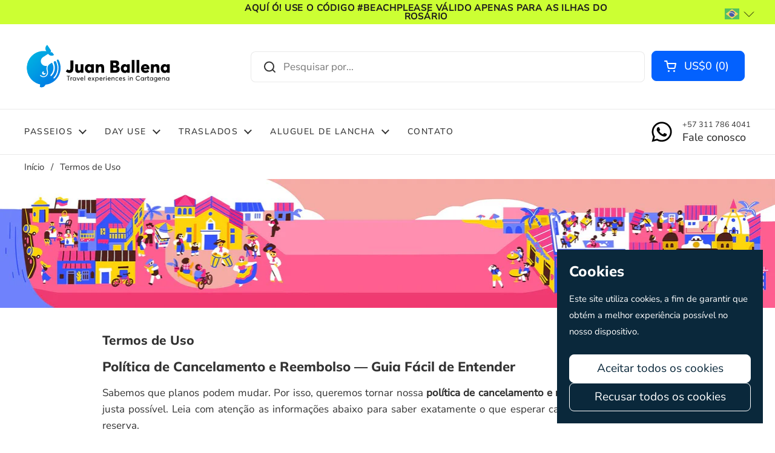

--- FILE ---
content_type: text/html; charset=utf-8
request_url: https://pt.juanballena.com/pages/terms-conditions
body_size: 36564
content:
<!doctype html>
<html class="no-js" lang="pt-BR" dir="ltr">
<head>

	<meta charset="utf-8">
  <meta http-equiv="X-UA-Compatible" content="IE=edge,chrome=1">
  <meta name="viewport" content="width=device-width, initial-scale=1.0, height=device-height, minimum-scale=1.0"><link rel="shortcut icon" href="//pt.juanballena.com/cdn/shop/files/favicon-32x32.png?crop=center&height=48&v=1699849215&width=48" type="image/png" /><title>Termos de Uso &ndash; Juan Ballena | Travel Experiences in Cartagena</title><meta name="description" content="Política de Cancelamento e Reembolso — Guia Fácil de Entender Sabemos que planos podem mudar. Por isso, queremos tornar nossa política de cancelamento e reembolso o mais clara e justa possível. Leia com atenção as informações abaixo para saber exatamente o que esperar caso precise modificar sua reserva. 1. Diretrizes G">

<meta property="og:site_name" content="Juan Ballena | Travel Experiences in Cartagena">
<meta property="og:url" content="https://pt.juanballena.com/pages/terms-conditions">
<meta property="og:title" content="Termos de Uso">
<meta property="og:type" content="website">
<meta property="og:description" content="Política de Cancelamento e Reembolso — Guia Fácil de Entender Sabemos que planos podem mudar. Por isso, queremos tornar nossa política de cancelamento e reembolso o mais clara e justa possível. Leia com atenção as informações abaixo para saber exatamente o que esperar caso precise modificar sua reserva. 1. Diretrizes G"><meta property="og:image" content="http://pt.juanballena.com/cdn/shop/files/GENTE_DE_MAR.jpg?v=1670105453">
  <meta property="og:image:secure_url" content="https://pt.juanballena.com/cdn/shop/files/GENTE_DE_MAR.jpg?v=1670105453">
  <meta property="og:image:width" content="1080">
  <meta property="og:image:height" content="1348"><meta name="twitter:card" content="summary_large_image">
<meta name="twitter:title" content="Termos de Uso">
<meta name="twitter:description" content="Política de Cancelamento e Reembolso — Guia Fácil de Entender Sabemos que planos podem mudar. Por isso, queremos tornar nossa política de cancelamento e reembolso o mais clara e justa possível. Leia com atenção as informações abaixo para saber exatamente o que esperar caso precise modificar sua reserva. 1. Diretrizes G"><script type="application/ld+json">
  [
    {
      "@context": "https://schema.org",
      "@type": "WebSite",
      "name": "Juan Ballena | Travel Experiences in Cartagena",
      "url": "https:\/\/www.juanballena.com"
    },
    {
      "@context": "https://schema.org",
      "@type": "Organization",
      "name": "Juan Ballena | Travel Experiences in Cartagena",
      "url": "https:\/\/www.juanballena.com"
    }
  ]
</script>

<script type="application/ld+json">
{
  "@context": "http://schema.org",
  "@type": "BreadcrumbList",
  "itemListElement": [
    {
      "@type": "ListItem",
      "position": 1,
      "name": "Início",
      "item": "https://www.juanballena.com"
    },{
        "@type": "ListItem",
        "position": 2,
        "name": "Termos de Uso",
        "item": "https://www.juanballena.com/pages/terms-conditions"
      }]
}
</script><link rel="canonical" href="https://pt.juanballena.com/pages/terms-conditions">

  <link rel="preconnect" href="https://cdn.shopify.com"><link rel="preconnect" href="https://fonts.shopifycdn.com" crossorigin><link href="//pt.juanballena.com/cdn/shop/t/37/assets/theme.css?v=171435434899779340561769297906" as="style" rel="preload"><link href="//pt.juanballena.com/cdn/shop/t/37/assets/section-header.css?v=63782311995412256881768601789" as="style" rel="preload">
<link rel="preload" href="//pt.juanballena.com/cdn/fonts/muli/muli_n8.0235752f433990abe1f2c7555d19b86ae6eb8a1c.woff2" as="font" type="font/woff2" crossorigin>
<link rel="preload" href="//pt.juanballena.com/cdn/fonts/nunito_sans/nunitosans_n4.0276fe080df0ca4e6a22d9cb55aed3ed5ba6b1da.woff2" as="font" type="font/woff2" crossorigin>
<style type="text/css">
@font-face {
  font-family: Muli;
  font-weight: 800;
  font-style: normal;
  font-display: swap;
  src: url("//pt.juanballena.com/cdn/fonts/muli/muli_n8.0235752f433990abe1f2c7555d19b86ae6eb8a1c.woff2") format("woff2"),
       url("//pt.juanballena.com/cdn/fonts/muli/muli_n8.ddbd0eed949d5df233e7d3883337932038a076a6.woff") format("woff");
}
@font-face {
  font-family: "Nunito Sans";
  font-weight: 400;
  font-style: normal;
  font-display: swap;
  src: url("//pt.juanballena.com/cdn/fonts/nunito_sans/nunitosans_n4.0276fe080df0ca4e6a22d9cb55aed3ed5ba6b1da.woff2") format("woff2"),
       url("//pt.juanballena.com/cdn/fonts/nunito_sans/nunitosans_n4.b4964bee2f5e7fd9c3826447e73afe2baad607b7.woff") format("woff");
}
@font-face {
  font-family: "Nunito Sans";
  font-weight: 500;
  font-style: normal;
  font-display: swap;
  src: url("//pt.juanballena.com/cdn/fonts/nunito_sans/nunitosans_n5.6fc0ed1feb3fc393c40619f180fc49c4d0aae0db.woff2") format("woff2"),
       url("//pt.juanballena.com/cdn/fonts/nunito_sans/nunitosans_n5.2c84830b46099cbcc1095f30e0957b88b914e50a.woff") format("woff");
}
@font-face {
  font-family: "Nunito Sans";
  font-weight: 400;
  font-style: italic;
  font-display: swap;
  src: url("//pt.juanballena.com/cdn/fonts/nunito_sans/nunitosans_i4.6e408730afac1484cf297c30b0e67c86d17fc586.woff2") format("woff2"),
       url("//pt.juanballena.com/cdn/fonts/nunito_sans/nunitosans_i4.c9b6dcbfa43622b39a5990002775a8381942ae38.woff") format("woff");
}




</style>
<style type="text/css">

  :root {

    /* Direction */
    --direction:ltr;

    /* Font variables */

    --font-stack-headings: Muli, sans-serif;
    --font-weight-headings: 800;
    --font-style-headings: normal;

    --font-stack-body: "Nunito Sans", sans-serif;
    --font-weight-body: 400;--font-weight-body-bold: 500;--font-style-body: normal;--font-weight-buttons: var(--font-weight-body);--font-weight-menu: var(--font-weight-body-bold);--base-headings-size: 60;
    --base-headings-line: 1.3;
    --base-headings-spacing: 0.0em;
    --base-body-size: 17;
    --base-body-line: 1.6;
    --base-body-spacing: 0.0em;

    --base-menu-size: 18;

    /* Color variables */

    --color-background-header: #ffffff;
    --color-secondary-background-header: rgba(51, 51, 51, 0.08);
    --color-opacity-background-header: rgba(255, 255, 255, 0);
    --color-text-header: #333333;
    --color-foreground-header: #ffffff;
    --color-accent-header: #3e54ff;
    --color-foreground-accent-header: #ffffff;
    --color-borders-header: rgba(51, 51, 51, 0.1);

    --color-background-main: #ffffff;
    --color-secondary-background-main: rgba(51, 51, 51, 0.08);
    --color-third-background-main: rgba(51, 51, 51, 0.04);
    --color-fourth-background-main: rgba(51, 51, 51, 0.02);
    --color-opacity-background-main: rgba(255, 255, 255, 0);
    --color-text-main: #333333;
    --color-foreground-main: #ffffff;
    --color-secondary-text-main: rgba(51, 51, 51, 0.62);
    --color-accent-main: #000000;
    --color-foreground-accent-main: #ffffff;
    --color-borders-main: rgba(51, 51, 51, 0.15);

    --color-background-cards: #ffffff;
    --color-gradient-cards: ;
    --color-text-cards: #1d1d1d;
    --color-foreground-cards: #ffffff;
    --color-secondary-text-cards: rgba(29, 29, 29, 0.6);
    --color-accent-cards: #fd5634;
    --color-foreground-accent-cards: #ffffff;
    --color-borders-cards: #e1e1e1;

    --color-background-footer: #0a283b;
    --color-text-footer: #ffffff;
    --color-accent-footer: #3e54ff;
    --color-borders-footer: rgba(255, 255, 255, 0.15);

    --color-borders-forms-primary: rgba(51, 51, 51, 0.3);
    --color-borders-forms-secondary: rgba(51, 51, 51, 0.6);

    /* Borders */

    --border-width-cards: 1px;
    --border-radius-cards: 8px;
    --border-width-buttons: 1px;
    --border-radius-buttons: 8px;
    --border-width-forms: 1px;
    --border-radius-forms: 5px;

    /* Shadows */
    --shadow-x-cards: 0px;
    --shadow-y-cards: 0px;
    --shadow-blur-cards: 0px;
    --color-shadow-cards: rgba(0,0,0,0);
    --shadow-x-buttons: 0px;
    --shadow-y-buttons: 0px;
    --shadow-blur-buttons: 0px;
    --color-shadow-buttons: rgba(0,0,0,0);

    /* Layout */

    --grid-gap-original-base: 26px;
    --theme-max-width: 1360px;
    --container-vertical-space-base: 50px;
    --image-fit-padding: 10%;

  }
  

  .facets__summary, #main select, .sidebar select, .modal-content select {
    background-image: url('data:image/svg+xml;utf8,<svg width="13" height="8" fill="none" xmlns="http://www.w3.org/2000/svg"><path d="M1.414.086 7.9 6.57 6.485 7.985 0 1.5 1.414.086Z" fill="%23333333"/><path d="M12.985 1.515 6.5 8 5.085 6.586 11.571.101l1.414 1.414Z" fill="%23333333"/></svg>');
  }

  .card .star-rating__stars {
    background-image: url('data:image/svg+xml;utf8,<svg width="20" height="13" viewBox="0 0 14 13" fill="none" xmlns="http://www.w3.org/2000/svg"><path d="m7 0 1.572 4.837h5.085l-4.114 2.99 1.572 4.836L7 9.673l-4.114 2.99 1.571-4.837-4.114-2.99h5.085L7 0Z" stroke="%231d1d1d" stroke-width="1"/></svg>');
  }
  .card .star-rating__stars-active {
    background-image: url('data:image/svg+xml;utf8,<svg width="20" height="13" viewBox="0 0 14 13" fill="none" xmlns="http://www.w3.org/2000/svg"><path d="m7 0 1.572 4.837h5.085l-4.114 2.99 1.572 4.836L7 9.673l-4.114 2.99 1.571-4.837-4.114-2.99h5.085L7 0Z" fill="%231d1d1d" stroke-width="0"/></svg>');
  }

  .star-rating__stars {
    background-image: url('data:image/svg+xml;utf8,<svg width="20" height="13" viewBox="0 0 14 13" fill="none" xmlns="http://www.w3.org/2000/svg"><path d="m7 0 1.572 4.837h5.085l-4.114 2.99 1.572 4.836L7 9.673l-4.114 2.99 1.571-4.837-4.114-2.99h5.085L7 0Z" stroke="%23333333" stroke-width="1"/></svg>');
  }
  .star-rating__stars-active {
    background-image: url('data:image/svg+xml;utf8,<svg width="20" height="13" viewBox="0 0 14 13" fill="none" xmlns="http://www.w3.org/2000/svg"><path d="m7 0 1.572 4.837h5.085l-4.114 2.99 1.572 4.836L7 9.673l-4.114 2.99 1.571-4.837-4.114-2.99h5.085L7 0Z" fill="%23333333" stroke-width="0"/></svg>');
  }

  .product-item {}</style>

<style id="root-height">
  :root {
    --window-height: 100vh;
  }
</style>
<script type="text/javascript">
  window.KrownAssetLoader = {
    loadedScripts: new Set(),
    loadScript: function(url) {
      if (this.loadedScripts.has(url)) return;
      this.loadedScripts.add(url);
      const script = document.createElement('script');
      script.src = url;
      script.defer = true;
      document.head.appendChild(script);
    }
  };
</script><link href="//pt.juanballena.com/cdn/shop/t/37/assets/theme.css?v=171435434899779340561769297906" rel="stylesheet" type="text/css" media="all" />

	<script>window.performance && window.performance.mark && window.performance.mark('shopify.content_for_header.start');</script><meta name="google-site-verification" content="ZzMT_GVqUry9OoVRNwmBeKHvF3Yt75r813BIHTX3GtI">
<meta name="google-site-verification" content="k0f2Fk-Q9IEKy5s9psmbU2IWSSmo7GydG3ndTA_x-9A">
<meta name="google-site-verification" content="ZzMT_GVqUry9OoVRNwmBeKHvF3Yt75r813BIHTX3GtI">
<meta id="shopify-digital-wallet" name="shopify-digital-wallet" content="/11649110/digital_wallets/dialog">
<meta name="shopify-checkout-api-token" content="5fe9d62e0134effc74b48891ebeb6f2a">
<meta id="in-context-paypal-metadata" data-shop-id="11649110" data-venmo-supported="true" data-environment="production" data-locale="pt_BR" data-paypal-v4="true" data-currency="USD">
<link rel="alternate" hreflang="x-default" href="https://www.juanballena.com/pages/terms-conditions">
<link rel="alternate" hreflang="en" href="https://www.juanballena.com/pages/terms-conditions">
<link rel="alternate" hreflang="pt-BR" href="https://pt.juanballena.com/pages/terms-conditions">
<link rel="alternate" hreflang="es-DO" href="https://es.juanballena.com/pages/terms-conditions">
<link rel="alternate" hreflang="es-ES" href="https://es.juanballena.com/pages/terms-conditions">
<link rel="alternate" hreflang="es-MX" href="https://es.juanballena.com/pages/terms-conditions">
<script async="async" src="/checkouts/internal/preloads.js?locale=pt-BR"></script>
<script id="shopify-features" type="application/json">{"accessToken":"5fe9d62e0134effc74b48891ebeb6f2a","betas":["rich-media-storefront-analytics"],"domain":"pt.juanballena.com","predictiveSearch":true,"shopId":11649110,"locale":"pt-br"}</script>
<script>var Shopify = Shopify || {};
Shopify.shop = "juanballena.myshopify.com";
Shopify.locale = "pt-BR";
Shopify.currency = {"active":"USD","rate":"1.0"};
Shopify.country = "BR";
Shopify.theme = {"name":"Updated JUAN BALLENA 2025","id":153815187695,"schema_name":"Local","schema_version":"3.1.0.1","theme_store_id":1651,"role":"main"};
Shopify.theme.handle = "null";
Shopify.theme.style = {"id":null,"handle":null};
Shopify.cdnHost = "pt.juanballena.com/cdn";
Shopify.routes = Shopify.routes || {};
Shopify.routes.root = "/";</script>
<script type="module">!function(o){(o.Shopify=o.Shopify||{}).modules=!0}(window);</script>
<script>!function(o){function n(){var o=[];function n(){o.push(Array.prototype.slice.apply(arguments))}return n.q=o,n}var t=o.Shopify=o.Shopify||{};t.loadFeatures=n(),t.autoloadFeatures=n()}(window);</script>
<script id="shop-js-analytics" type="application/json">{"pageType":"page"}</script>
<script defer="defer" async type="module" src="//pt.juanballena.com/cdn/shopifycloud/shop-js/modules/v2/client.init-shop-cart-sync_CU2ftdlJ.pt-BR.esm.js"></script>
<script defer="defer" async type="module" src="//pt.juanballena.com/cdn/shopifycloud/shop-js/modules/v2/chunk.common_Bd5PC-Gb.esm.js"></script>
<script defer="defer" async type="module" src="//pt.juanballena.com/cdn/shopifycloud/shop-js/modules/v2/chunk.modal_CNYWjkPA.esm.js"></script>
<script type="module">
  await import("//pt.juanballena.com/cdn/shopifycloud/shop-js/modules/v2/client.init-shop-cart-sync_CU2ftdlJ.pt-BR.esm.js");
await import("//pt.juanballena.com/cdn/shopifycloud/shop-js/modules/v2/chunk.common_Bd5PC-Gb.esm.js");
await import("//pt.juanballena.com/cdn/shopifycloud/shop-js/modules/v2/chunk.modal_CNYWjkPA.esm.js");

  window.Shopify.SignInWithShop?.initShopCartSync?.({"fedCMEnabled":true,"windoidEnabled":true});

</script>
<script>(function() {
  var isLoaded = false;
  function asyncLoad() {
    if (isLoaded) return;
    isLoaded = true;
    var urls = ["\/\/d1liekpayvooaz.cloudfront.net\/apps\/customizery\/customizery.js?shop=juanballena.myshopify.com","\/\/cdn.shopify.com\/proxy\/8cb5848e34e806aec171e4806fe6a06f77d49ff496f97004b3f157856540e9c3\/juanballena.bookthatapp.com\/javascripts\/bta-installed.js?shop=juanballena.myshopify.com\u0026sp-cache-control=cHVibGljLCBtYXgtYWdlPTkwMA","\/\/juanballena.bookthatapp.com\/javascripts\/bta.js?shop=juanballena.myshopify.com","\/\/cdn.shopify.com\/proxy\/a22eb0d67b432d1ff0ed8895039b85aaf72cd9937b976831c5b08a9004759648\/juanballena.bookthatapp.com\/sdk\/v1\/js\/bta-order-status-bootstrap.min.js?shop=juanballena.myshopify.com\u0026sp-cache-control=cHVibGljLCBtYXgtYWdlPTkwMA"];
    for (var i = 0; i < urls.length; i++) {
      var s = document.createElement('script');
      s.type = 'text/javascript';
      s.async = true;
      s.src = urls[i];
      var x = document.getElementsByTagName('script')[0];
      x.parentNode.insertBefore(s, x);
    }
  };
  if(window.attachEvent) {
    window.attachEvent('onload', asyncLoad);
  } else {
    window.addEventListener('load', asyncLoad, false);
  }
})();</script>
<script id="__st">var __st={"a":11649110,"offset":-18000,"reqid":"8aea7c39-d572-4f10-9d8a-923459aa2e3c-1769342347","pageurl":"pt.juanballena.com\/pages\/terms-conditions","s":"pages-4562223140","u":"8ebce56af293","p":"page","rtyp":"page","rid":4562223140};</script>
<script>window.ShopifyPaypalV4VisibilityTracking = true;</script>
<script id="captcha-bootstrap">!function(){'use strict';const t='contact',e='account',n='new_comment',o=[[t,t],['blogs',n],['comments',n],[t,'customer']],c=[[e,'customer_login'],[e,'guest_login'],[e,'recover_customer_password'],[e,'create_customer']],r=t=>t.map((([t,e])=>`form[action*='/${t}']:not([data-nocaptcha='true']) input[name='form_type'][value='${e}']`)).join(','),a=t=>()=>t?[...document.querySelectorAll(t)].map((t=>t.form)):[];function s(){const t=[...o],e=r(t);return a(e)}const i='password',u='form_key',d=['recaptcha-v3-token','g-recaptcha-response','h-captcha-response',i],f=()=>{try{return window.sessionStorage}catch{return}},m='__shopify_v',_=t=>t.elements[u];function p(t,e,n=!1){try{const o=window.sessionStorage,c=JSON.parse(o.getItem(e)),{data:r}=function(t){const{data:e,action:n}=t;return t[m]||n?{data:e,action:n}:{data:t,action:n}}(c);for(const[e,n]of Object.entries(r))t.elements[e]&&(t.elements[e].value=n);n&&o.removeItem(e)}catch(o){console.error('form repopulation failed',{error:o})}}const l='form_type',E='cptcha';function T(t){t.dataset[E]=!0}const w=window,h=w.document,L='Shopify',v='ce_forms',y='captcha';let A=!1;((t,e)=>{const n=(g='f06e6c50-85a8-45c8-87d0-21a2b65856fe',I='https://cdn.shopify.com/shopifycloud/storefront-forms-hcaptcha/ce_storefront_forms_captcha_hcaptcha.v1.5.2.iife.js',D={infoText:'Protegido por hCaptcha',privacyText:'Privacidade',termsText:'Termos'},(t,e,n)=>{const o=w[L][v],c=o.bindForm;if(c)return c(t,g,e,D).then(n);var r;o.q.push([[t,g,e,D],n]),r=I,A||(h.body.append(Object.assign(h.createElement('script'),{id:'captcha-provider',async:!0,src:r})),A=!0)});var g,I,D;w[L]=w[L]||{},w[L][v]=w[L][v]||{},w[L][v].q=[],w[L][y]=w[L][y]||{},w[L][y].protect=function(t,e){n(t,void 0,e),T(t)},Object.freeze(w[L][y]),function(t,e,n,w,h,L){const[v,y,A,g]=function(t,e,n){const i=e?o:[],u=t?c:[],d=[...i,...u],f=r(d),m=r(i),_=r(d.filter((([t,e])=>n.includes(e))));return[a(f),a(m),a(_),s()]}(w,h,L),I=t=>{const e=t.target;return e instanceof HTMLFormElement?e:e&&e.form},D=t=>v().includes(t);t.addEventListener('submit',(t=>{const e=I(t);if(!e)return;const n=D(e)&&!e.dataset.hcaptchaBound&&!e.dataset.recaptchaBound,o=_(e),c=g().includes(e)&&(!o||!o.value);(n||c)&&t.preventDefault(),c&&!n&&(function(t){try{if(!f())return;!function(t){const e=f();if(!e)return;const n=_(t);if(!n)return;const o=n.value;o&&e.removeItem(o)}(t);const e=Array.from(Array(32),(()=>Math.random().toString(36)[2])).join('');!function(t,e){_(t)||t.append(Object.assign(document.createElement('input'),{type:'hidden',name:u})),t.elements[u].value=e}(t,e),function(t,e){const n=f();if(!n)return;const o=[...t.querySelectorAll(`input[type='${i}']`)].map((({name:t})=>t)),c=[...d,...o],r={};for(const[a,s]of new FormData(t).entries())c.includes(a)||(r[a]=s);n.setItem(e,JSON.stringify({[m]:1,action:t.action,data:r}))}(t,e)}catch(e){console.error('failed to persist form',e)}}(e),e.submit())}));const S=(t,e)=>{t&&!t.dataset[E]&&(n(t,e.some((e=>e===t))),T(t))};for(const o of['focusin','change'])t.addEventListener(o,(t=>{const e=I(t);D(e)&&S(e,y())}));const B=e.get('form_key'),M=e.get(l),P=B&&M;t.addEventListener('DOMContentLoaded',(()=>{const t=y();if(P)for(const e of t)e.elements[l].value===M&&p(e,B);[...new Set([...A(),...v().filter((t=>'true'===t.dataset.shopifyCaptcha))])].forEach((e=>S(e,t)))}))}(h,new URLSearchParams(w.location.search),n,t,e,['guest_login'])})(!0,!0)}();</script>
<script integrity="sha256-4kQ18oKyAcykRKYeNunJcIwy7WH5gtpwJnB7kiuLZ1E=" data-source-attribution="shopify.loadfeatures" defer="defer" src="//pt.juanballena.com/cdn/shopifycloud/storefront/assets/storefront/load_feature-a0a9edcb.js" crossorigin="anonymous"></script>
<script data-source-attribution="shopify.dynamic_checkout.dynamic.init">var Shopify=Shopify||{};Shopify.PaymentButton=Shopify.PaymentButton||{isStorefrontPortableWallets:!0,init:function(){window.Shopify.PaymentButton.init=function(){};var t=document.createElement("script");t.src="https://pt.juanballena.com/cdn/shopifycloud/portable-wallets/latest/portable-wallets.pt-br.js",t.type="module",document.head.appendChild(t)}};
</script>
<script data-source-attribution="shopify.dynamic_checkout.buyer_consent">
  function portableWalletsHideBuyerConsent(e){var t=document.getElementById("shopify-buyer-consent"),n=document.getElementById("shopify-subscription-policy-button");t&&n&&(t.classList.add("hidden"),t.setAttribute("aria-hidden","true"),n.removeEventListener("click",e))}function portableWalletsShowBuyerConsent(e){var t=document.getElementById("shopify-buyer-consent"),n=document.getElementById("shopify-subscription-policy-button");t&&n&&(t.classList.remove("hidden"),t.removeAttribute("aria-hidden"),n.addEventListener("click",e))}window.Shopify?.PaymentButton&&(window.Shopify.PaymentButton.hideBuyerConsent=portableWalletsHideBuyerConsent,window.Shopify.PaymentButton.showBuyerConsent=portableWalletsShowBuyerConsent);
</script>
<script data-source-attribution="shopify.dynamic_checkout.cart.bootstrap">document.addEventListener("DOMContentLoaded",(function(){function t(){return document.querySelector("shopify-accelerated-checkout-cart, shopify-accelerated-checkout")}if(t())Shopify.PaymentButton.init();else{new MutationObserver((function(e,n){t()&&(Shopify.PaymentButton.init(),n.disconnect())})).observe(document.body,{childList:!0,subtree:!0})}}));
</script>
<script id='scb4127' type='text/javascript' async='' src='https://pt.juanballena.com/cdn/shopifycloud/privacy-banner/storefront-banner.js'></script><link id="shopify-accelerated-checkout-styles" rel="stylesheet" media="screen" href="https://pt.juanballena.com/cdn/shopifycloud/portable-wallets/latest/accelerated-checkout-backwards-compat.css" crossorigin="anonymous">
<style id="shopify-accelerated-checkout-cart">
        #shopify-buyer-consent {
  margin-top: 1em;
  display: inline-block;
  width: 100%;
}

#shopify-buyer-consent.hidden {
  display: none;
}

#shopify-subscription-policy-button {
  background: none;
  border: none;
  padding: 0;
  text-decoration: underline;
  font-size: inherit;
  cursor: pointer;
}

#shopify-subscription-policy-button::before {
  box-shadow: none;
}

      </style>

<script>window.performance && window.performance.mark && window.performance.mark('shopify.content_for_header.end');</script>

  <script>
    const rbi = [];
    const ribSetSize = (img) => {
      if ( img.offsetWidth / img.dataset.ratio < img.offsetHeight ) {
        img.setAttribute('sizes', `${Math.ceil(img.offsetHeight * img.dataset.ratio)}px`);
      } else {
        img.setAttribute('sizes', `${Math.ceil(img.offsetWidth)}px`);
      }
    }
    const debounce = (fn, wait) => {
      let t;
      return (...args) => {
        clearTimeout(t);
        t = setTimeout(() => fn.apply(this, args), wait);
      };
    }
    window.KEYCODES = {
      TAB: 9,
      ESC: 27,
      DOWN: 40,
      RIGHT: 39,
      UP: 38,
      LEFT: 37,
      RETURN: 13
    };
    window.addEventListener('resize', debounce(()=>{
      for ( let img of rbi ) {
        ribSetSize(img);
      }
    }, 250));
  </script><noscript>
    <link rel="stylesheet" href="//pt.juanballena.com/cdn/shop/t/37/assets/theme-noscript.css?v=42099867224588620941756738556">
  </noscript>
<style>
      /* BookThatApp */
      .booking-form input.datepicker {
        min-width: 135px;
        padding: 10px;
        background: url('//pt.juanballena.com/cdn/shop/t/37/assets/calendar.png?v=1179983977246328951756738576') no-repeat right 10px center;
      }
    </style>

  <script>var bondVariantIds = [], productConfig = {}, productMetafields;productMetafields = '';if (productMetafields !== '') {
        productConfig = JSON.parse('{"' + decodeURI(productMetafields).replace(/"/g, '\\"').replace(/&/g, '","').replace(/=/g,'":"') + '"}');
      }

    window.BtaConfig = {
      account: 'juanballena',
      bondVariantIds: bondVariantIds,
      cart: 'CartDrop',
      customer: '',settings: JSON.parse('{"dateFormat":"DD/MM/YYYY","domain":"www.juanballena.com","env":"production","path_prefix":"/apps/bookthatapp","should_load":true,"widget_enabled_list":[],"widget_on_every_page":false,"widgets_mode":{}}' || '{}'),
      version: '1.6'
    }
  </script>

  <script src="//pt.juanballena.com/cdn/shop/t/37/assets/bta-widgets-bootstrap.min.js?v=140398751049464347101756738575" type="text/javascript"></script>

  <script src="https://kit.fontawesome.com/1cfc04fe0a.js" crossorigin="anonymous"></script>
<!-- BEGIN app block: shopify://apps/bta-booking-app/blocks/widgets/447b4be3-b8e8-4347-959f-d9a05d4b2d5d -->
<script>var bondVariantIds = [], productConfig = {}, productMetafields;productMetafields = '';

        if (productMetafields !== '') {
            productConfig = JSON.parse('{"' +
                decodeURI(productMetafields).replace(/"/g, '\\"').replace(/&/g, '","').replace(/=/g, '":"')
                + '"}');
        }

    const parsedSettings = JSON.parse('{"dateFormat":"DD/MM/YYYY","domain":"www.juanballena.com","env":"production","path_prefix":"/apps/bookthatapp","should_load":true,"widget_enabled_list":[],"widget_on_every_page":false,"widgets_mode":{}}' || '{}')

    window.BtaConfig = {
        account: 'juanballena',
        bondVariantIds: bondVariantIds,
        cart: `{"note":null,"attributes":{},"original_total_price":0,"total_price":0,"total_discount":0,"total_weight":0.0,"item_count":0,"items":[],"requires_shipping":false,"currency":"USD","items_subtotal_price":0,"cart_level_discount_applications":[],"checkout_charge_amount":0}`,
        customer: '',settings: parsedSettings,
        version: '1.6'
    }

    const pathPrefix = parsedSettings.path_prefix || '/apps/bookthatapp';
    const widgetScriptUrl = `https://www.juanballena.com${pathPrefix}/sdk/v1/js/bta-widgets-bootstrap.min.js`;

    const widgetScript = document.createElement('script');

    widgetScript.src = widgetScriptUrl;
    widgetScript.defer = true;
    // render the script tag in the head
    document.head.appendChild(widgetScript);
</script>


<!-- END app block --><!-- BEGIN app block: shopify://apps/langify/blocks/langify/b50c2edb-8c63-4e36-9e7c-a7fdd62ddb8f --><!-- BEGIN app snippet: ly-switcher-factory -->




<style>
  .ly-switcher-wrapper.ly-hide, .ly-recommendation.ly-hide, .ly-recommendation .ly-submit-btn {
    display: none !important;
  }

  #ly-switcher-factory-template {
    display: none;
  }.ly-languages-switcher ul > li[key="en"] {
        order: 1 !important;
      }
      .ly-popup-modal .ly-popup-modal-content ul > li[key="en"],
      .ly-languages-switcher.ly-links a[data-language-code="en"] {
        order: 1 !important;
      }.ly-languages-switcher ul > li[key="es"] {
        order: 2 !important;
      }
      .ly-popup-modal .ly-popup-modal-content ul > li[key="es"],
      .ly-languages-switcher.ly-links a[data-language-code="es"] {
        order: 2 !important;
      }.ly-languages-switcher ul > li[key="pt-BR"] {
        order: 3 !important;
      }
      .ly-popup-modal .ly-popup-modal-content ul > li[key="pt-BR"],
      .ly-languages-switcher.ly-links a[data-language-code="pt-BR"] {
        order: 3 !important;
      }
      .ly-breakpoint-1 { display: none; }
      @media (min-width:0px) and (max-width: 999px ) {
        .ly-breakpoint-1 { display: flex; }

        .ly-recommendation .ly-banner-content, 
        .ly-recommendation .ly-popup-modal-content {
          font-size: 14px !important;
          color: #000 !important;
          background: #fff !important;
          border-radius: 0px !important;
          border-width: 0px !important;
          border-color: #000 !important;
        }
        .ly-recommendation-form button[type="submit"] {
          font-size: 14px !important;
          color: #fff !important;
          background: #999 !important;
        }
      }
      .ly-breakpoint-2 { display: none; }
      @media (min-width:1000px)  {
        .ly-breakpoint-2 { display: flex; }

        .ly-recommendation .ly-banner-content, 
        .ly-recommendation .ly-popup-modal-content {
          font-size: 12px !important;
          color: #000 !important;
          background: #fff !important;
          border-radius: 0px !important;
          border-width: 0px !important;
          border-color: #000 !important;
        }
        .ly-recommendation-form button[type="submit"] {
          font-size: 12px !important;
          color: #fff !important;
          background: #999 !important;
        }
      }


  
</style>


<template id="ly-switcher-factory-template">
<div data-breakpoint="0" class="ly-switcher-wrapper ly-breakpoint-1 fixed top_left ly-is-transparent ly-hide" style="font-size: 18px; margin: 10px 10px; "><div data-dropup="false" onclick="langify.switcher.toggleSwitcherOpen(this)" class="ly-languages-switcher ly-custom-dropdown-switcher ly-bright-theme ly-is-transparent" style=" margin: 0px 0px;">
          <span role="button" tabindex="0" aria-label="Selected language: português (Brasil)" aria-expanded="false" aria-controls="languagesSwitcherList-1" class="ly-custom-dropdown-current" style="color: #000;  border-style: solid; border-width: 0px; border-radius: 0px; border-color: #000;  padding: 3px 0px;"><i class="ly-icon ly-flag-icon ly-flag-icon-pt-BR pt-BR "></i>
<div aria-hidden="true" class="ly-arrow ly-arrow-black stroke" style="vertical-align: middle; width: 18.0px; height: 18.0px;">
        <svg xmlns="http://www.w3.org/2000/svg" viewBox="0 0 18.0 18.0" height="18.0px" width="18.0px" style="position: absolute;">
          <path d="M1 5.5 L9.0 13.5 L17.0 5.5" fill="transparent" stroke="#000" stroke-width="1px"/>
        </svg>
      </div>
          </span>
          <ul id="languagesSwitcherList-1" role="list" class="ly-custom-dropdown-list ly-is-open ly-bright-theme" style="color: #000;  border-style: solid; border-width: 0px; border-radius: 0px; border-color: #000;"><li key="en" style="color: #000;  margin: 0px 0px; padding: 3px 0px;" tabindex="-1">
                  <a class="ly-custom-dropdown-list-element ly-languages-switcher-link ly-bright-theme"
                    href="https://www.juanballena.com/pages/terms-conditions"
                      data-language-code="en"

                    
                    data-ly-locked="true" rel="nofollow"><i class="ly-icon ly-flag-icon ly-flag-icon-en"></i></a>
                </li><li key="es" style="color: #000;  margin: 0px 0px; padding: 3px 0px;" tabindex="-1">
                  <a class="ly-custom-dropdown-list-element ly-languages-switcher-link ly-bright-theme"
                    href="https://es.juanballena.com/pages/terms-conditions"
                      data-language-code="es"

                    
                    data-ly-locked="true" rel="nofollow"><i class="ly-icon ly-flag-icon ly-flag-icon-es"></i></a>
                </li><li key="pt-BR" style="color: #000;  margin: 0px 0px; padding: 3px 0px;" tabindex="-1">
                  <a class="ly-custom-dropdown-list-element ly-languages-switcher-link ly-bright-theme"
                    href="https://pt.juanballena.com/pages/terms-conditions"
                      data-language-code="pt-BR"

                    
                    data-ly-locked="true" rel="nofollow"><i class="ly-icon ly-flag-icon ly-flag-icon-pt-BR"></i></a>
                </li></ul>
        </div></div>

<div data-breakpoint="1000" class="ly-switcher-wrapper ly-breakpoint-2 fixed top_right ly-is-transparent ly-hide" style="font-size: 18px; margin: 9px 30px; "><div data-dropup="false" onclick="langify.switcher.toggleSwitcherOpen(this)" class="ly-languages-switcher ly-custom-dropdown-switcher ly-bright-theme ly-is-transparent" style=" margin: 0px 0px;">
          <span role="button" tabindex="0" aria-label="Selected language: português (Brasil)" aria-expanded="false" aria-controls="languagesSwitcherList-2" class="ly-custom-dropdown-current" style="color: #000;  border-style: solid; border-width: 0px; border-radius: 0px; border-color: #000;  padding: 5px 0px;"><i class="ly-icon ly-flag-icon ly-flag-icon-pt-BR pt-BR "></i>
<div aria-hidden="true" class="ly-arrow ly-arrow-black stroke" style="vertical-align: middle; width: 18.0px; height: 18.0px;">
        <svg xmlns="http://www.w3.org/2000/svg" viewBox="0 0 18.0 18.0" height="18.0px" width="18.0px" style="position: absolute;">
          <path d="M1 5.5 L9.0 13.5 L17.0 5.5" fill="transparent" stroke="#000" stroke-width="1px"/>
        </svg>
      </div>
          </span>
          <ul id="languagesSwitcherList-2" role="list" class="ly-custom-dropdown-list ly-is-open ly-bright-theme" style="color: #000;  border-style: solid; border-width: 0px; border-radius: 0px; border-color: #000;"><li key="en" style="color: #000;  margin: 0px 0px; padding: 5px 0px;" tabindex="-1">
                  <a class="ly-custom-dropdown-list-element ly-languages-switcher-link ly-bright-theme"
                    href="https://www.juanballena.com/pages/terms-conditions"
                      data-language-code="en"

                    
                    data-ly-locked="true" rel="nofollow"><i class="ly-icon ly-flag-icon ly-flag-icon-en"></i></a>
                </li><li key="es" style="color: #000;  margin: 0px 0px; padding: 5px 0px;" tabindex="-1">
                  <a class="ly-custom-dropdown-list-element ly-languages-switcher-link ly-bright-theme"
                    href="https://es.juanballena.com/pages/terms-conditions"
                      data-language-code="es"

                    
                    data-ly-locked="true" rel="nofollow"><i class="ly-icon ly-flag-icon ly-flag-icon-es"></i></a>
                </li><li key="pt-BR" style="color: #000;  margin: 0px 0px; padding: 5px 0px;" tabindex="-1">
                  <a class="ly-custom-dropdown-list-element ly-languages-switcher-link ly-bright-theme"
                    href="https://pt.juanballena.com/pages/terms-conditions"
                      data-language-code="pt-BR"

                    
                    data-ly-locked="true" rel="nofollow"><i class="ly-icon ly-flag-icon ly-flag-icon-pt-BR"></i></a>
                </li></ul>
        </div></div>
</template><link rel="preload stylesheet" href="https://cdn.shopify.com/extensions/019a5e5e-a484-720d-b1ab-d37a963e7bba/extension-langify-79/assets/langify-flags.css" as="style" media="print" onload="this.media='all'; this.onload=null;"><!-- END app snippet -->

<script>
  var langify = window.langify || {};
  var customContents = {};
  var customContents_image = {};
  var langifySettingsOverwrites = {};
  var defaultSettings = {
    debug: false,               // BOOL : Enable/disable console logs
    observe: true,              // BOOL : Enable/disable the entire mutation observer (off switch)
    observeLinks: false,
    observeImages: true,
    observeCustomContents: true,
    maxMutations: 5,
    timeout: 100,               // INT : Milliseconds to wait after a mutation, before the next mutation event will be allowed for the element
    linksBlacklist: [],
    usePlaceholderMatching: false
  };

  if(langify.settings) { 
    langifySettingsOverwrites = Object.assign({}, langify.settings);
    langify.settings = Object.assign(defaultSettings, langify.settings); 
  } else { 
    langify.settings = defaultSettings; 
  }

  langify.settings.theme = null;
  langify.settings.switcher = {"customCSS":"","languageDetection":false,"languageDetectionDefault":"en","enableDefaultLanguage":false,"breakpoints":[{"key":0,"label":"0px","config":{"type":"custom","corner":"top_left","position":"fixed","show_flags":true,"rectangle_icons":true,"square_icons":false,"round_icons":false,"show_label":true,"show_custom_name":false,"show_name":false,"show_iso_code":false,"is_dark":false,"is_transparent":true,"is_dropup":false,"arrow_size":100,"arrow_width":1,"arrow_filled":false,"h_space":10,"v_space":10,"h_item_space":0,"v_item_space":0,"h_item_padding":0,"v_item_padding":3,"text_color":"#000","link_color":"#000","arrow_color":"#000","bg_color":"#fff","border_color":"#000","border_width":0,"border_radius":0,"fontsize":18,"button_bg_color":"#999","button_text_color":"#fff","recommendation_fontsize":14,"recommendation_border_width":0,"recommendation_border_radius":0,"recommendation_text_color":"#000","recommendation_link_color":"#000","recommendation_button_bg_color":"#999","recommendation_button_text_color":"#fff","recommendation_bg_color":"#fff","recommendation_border_color":"#000","currency_switcher_enabled":false,"show_currency_selector":false,"show_country_selector_inside_popup":false,"show_currency_selector_inside_popup":false,"country_switcher_enabled":false,"country_switcher_format":"[[country_name]] ([[country_currency_code]] [[country_currency_symbol]])","popup_switcher_type":"links_list","popup_show_world_icon":false,"use_submit_button":false,"switcherLabel":"show_label","switcherIcons":"rectangle_icons"}},{"key":1000,"label":"1000px","config":{"type":"custom","corner":"top_right","position":"fixed","show_flags":true,"rectangle_icons":true,"square_icons":false,"round_icons":false,"show_label":true,"show_custom_name":false,"show_name":false,"show_iso_code":false,"is_dark":false,"is_transparent":true,"is_dropup":false,"arrow_size":100,"arrow_width":1,"arrow_filled":false,"h_space":30,"v_space":9,"h_item_space":0,"v_item_space":0,"h_item_padding":0,"v_item_padding":5,"text_color":"#000","link_color":"#000","arrow_color":"#000","bg_color":"#fff","border_color":"#000","border_width":0,"border_radius":0,"fontsize":18,"button_bg_color":"#999","button_text_color":"#fff","recommendation_fontsize":12,"recommendation_border_width":0,"recommendation_border_radius":0,"recommendation_text_color":"#000","recommendation_link_color":"#000","recommendation_button_bg_color":"#999","recommendation_button_text_color":"#fff","recommendation_bg_color":"#fff","recommendation_border_color":"#000","currency_switcher_enabled":false,"show_currency_selector":false,"show_country_selector_inside_popup":false,"show_currency_selector_inside_popup":false,"country_switcher_enabled":false,"country_switcher_format":"[[country_name]] ([[country_currency_code]] [[country_currency_symbol]])","popup_switcher_type":"links_list","popup_show_world_icon":false,"use_submit_button":false,"switcherLabel":"show_label","switcherIcons":"rectangle_icons"}}],"languages":[{"iso_code":"en","country_code":null,"currency_code":null,"root_url":"\/","name":"English","primary":true,"domain":"www.juanballena.com","published":true,"custom_name":false},{"iso_code":"es","country_code":null,"currency_code":null,"root_url":"\/","name":"Castellano","primary":false,"domain":"es.juanballena.com","published":true,"custom_name":false},{"iso_code":"pt-BR","country_code":null,"currency_code":null,"root_url":"\/","name":"Portuguese","primary":false,"domain":"pt.juanballena.com","published":true,"custom_name":false}],"marketLanguages":[{"iso_code":"en","country_code":null,"currency_code":null,"root_url":"\/","name":"English","primary":true,"domain":"www.juanballena.com","published":true,"custom_name":false},{"iso_code":"es","country_code":null,"currency_code":null,"root_url":"\/","name":"Castellano","primary":false,"domain":"es.juanballena.com","published":true,"custom_name":false},{"iso_code":"pt-BR","country_code":null,"currency_code":null,"root_url":"\/","name":"Portuguese","primary":false,"domain":"pt.juanballena.com","published":true,"custom_name":false}],"recommendation_enabled":false,"recommendation_type":"popup","recommendation_switcher_key":0,"recommendation_strings":{},"switcher_strings":{},"recommendation":{"recommendation_backdrop_show":true,"recommendation_corner":"top_right","recommendation_banner_corner":"top","recommendation_fontsize":12,"recommendation_border_width":0,"recommendation_border_radius":0,"recommendation_text_color":"#000","recommendation_link_color":"#000","recommendation_button_bg_color":"#999","recommendation_button_text_color":"#fff","recommendation_bg_color":"#fff","recommendation_border_color":"#000"}};
  if(langify.settings.switcher === null) {
    langify.settings.switcher = {};
  }
  langify.settings.switcher.customIcons = {"en":"https:\/\/cdn.shopify.com\/s\/files\/1\/1164\/9110\/files\/ly_ly-icon-en_1756760913.svg?v=1756760920;","es":"https:\/\/cdn.shopify.com\/s\/files\/1\/1164\/9110\/files\/ly_ly-icon-es_1756760982.svg?v=1756760989;","pt-BR":"https:\/\/cdn.shopify.com\/s\/files\/1\/1164\/9110\/files\/ly_ly-icon-pt-br_1756760997.svg?v=1756761000;"};

  langify.locale = langify.locale || {
    country_code: "BR",
    language_code: "pt-BR",
    currency_code: null,
    primary: false,
    iso_code: "pt-BR",
    root_url: "\/",
    language_id: "ly198426",
    shop_url: "https:\/\/www.juanballena.com",
    domain_feature_enabled: {"www.juanballena.com":{"pt-BR":{"host":"https://pt.juanballena.com","root_url":"/"},"es":{"host":"https://es.juanballena.com","root_url":"/"}},"pt.juanballena.com":{"en":{"host":"https://www.juanballena.com","root_url":"/"},"es":{"host":"https://es.juanballena.com","root_url":"/"}},"es.juanballena.com":{"en":{"host":"https://www.juanballena.com","root_url":"/"},"pt-BR":{"host":"https://pt.juanballena.com","root_url":"/"}}},
    languages: [{
        iso_code: "en",
        root_url: "\/",
        domain: "www.juanballena.com",
      },{
        iso_code: "es",
        root_url: "\/",
        domain: "es.juanballena.com",
      },{
        iso_code: "pt-BR",
        root_url: "\/",
        domain: "pt.juanballena.com",
      },]
  };

  langify.localization = {
    available_countries: ["Afeganistão","África do Sul","Albânia","Alemanha","Andorra","Angola","Anguila","Antígua e Barbuda","Arábia Saudita","Argélia","Argentina","Armênia","Aruba","Austrália","Áustria","Azerbaijão","Bahamas","Bangladesh","Barbados","Barein","Bélgica","Belize","Benin","Bermudas","Bielorrússia","Bolívia","Bósnia e Herzegovina","Botsuana","Brasil","Brunei","Bulgária","Burquina Faso","Burundi","Butão","Cabo Verde","Camarões","Camboja","Canadá","Catar","Cazaquistão","Chade","Chile","China","Chipre","Cidade do Vaticano","Colômbia","Comores","Congo - Kinshasa","Coreia do Sul","Costa Rica","Costa do Marfim","Croácia","Curaçao","Dinamarca","Djibuti","Dominica","Egito","El Salvador","Emirados Árabes Unidos","Equador","Eritreia","Eslováquia","Eslovênia","Espanha","Essuatíni","Estados Unidos","Estônia","Etiópia","Fiji","Filipinas","Finlândia","França","Gabão","Gâmbia","Gana","Geórgia","Gibraltar","Granada","Grécia","Groenlândia","Guadalupe","Guatemala","Guernsey","Guiana","Guiana Francesa","Guiné","Guiné Equatorial","Guiné-Bissau","Haiti","Honduras","Hong Kong, RAE da China","Hungria","Iêmen","Ilha Christmas","Ilha Norfolk","Ilha de Ascensão","Ilha de Man","Ilhas Aland","Ilhas Cayman","Ilhas Cocos (Keeling)","Ilhas Cook","Ilhas Faroé","Ilhas Geórgia do Sul e Sandwich do Sul","Ilhas Malvinas","Ilhas Menores Distantes dos EUA","Ilhas Pitcairn","Ilhas Salomão","Ilhas Turcas e Caicos","Ilhas Virgens Britânicas","Índia","Indonésia","Iraque","Irlanda","Islândia","Israel","Itália","Jamaica","Japão","Jersey","Jordânia","Kosovo","Kuwait","Laos","Lesoto","Letônia","Líbano","Libéria","Líbia","Liechtenstein","Lituânia","Luxemburgo","Macau, RAE da China","Macedônia do Norte","Madagascar","Malásia","Malaui","Maldivas","Mali","Malta","Marrocos","Martinica","Maurício","Mauritânia","Mayotte","México","Mianmar (Birmânia)","Moçambique","Moldávia","Mônaco","Mongólia","Montenegro","Montserrat","Namíbia","Nauru","Nepal","Nicarágua","Níger","Nigéria","Niue","Noruega","Nova Caledônia","Nova Zelândia","Omã","Países Baixos","Países Baixos Caribenhos","Panamá","Papua-Nova Guiné","Paquistão","Paraguai","Peru","Polinésia Francesa","Polônia","Portugal","Quênia","Quirguistão","Quiribati","Reino Unido","República Centro-Africana","República Dominicana","República do Congo","Reunião","Romênia","Ruanda","Rússia","Saara Ocidental","Samoa","San Marino","Santa Helena","Santa Lúcia","São Bartolomeu","São Cristóvão e Névis","São Martinho","São Pedro e Miquelão","São Tomé e Príncipe","São Vicente e Granadinas","Seicheles","Senegal","Serra Leoa","Sérvia","Singapura","Sint Maarten","Somália","Sri Lanka","Sudão","Sudão do Sul","Suécia","Suíça","Suriname","Svalbard e Jan Mayen","Tadjiquistão","Tailândia","Taiwan","Tanzânia","Tchéquia","Território Britânico do Oceano Índico","Territórios Franceses do Sul","Territórios palestinos","Timor-Leste","Togo","Tokelau","Tonga","Trinidad e Tobago","Tristão da Cunha","Tunísia","Turcomenistão","Turquia","Tuvalu","Ucrânia","Uganda","Uruguai","Uzbequistão","Vanuatu","Venezuela","Vietnã","Wallis e Futuna","Zâmbia","Zimbábue"],
    available_languages: [{"shop_locale":{"locale":"pt-BR","enabled":true,"primary":false,"published":true}}],
    country: "Brasil",
    language: {"shop_locale":{"locale":"pt-BR","enabled":true,"primary":false,"published":true}},
    market: {
      handle: "pt",
      id: 26575087,
      metafields: {"error":"json not allowed for this object"},
    }
  };

  // Disable link correction ALWAYS on languages with mapped domains
  
  if(langify.locale.root_url == '/') {
    langify.settings.observeLinks = false;
  }


  function extractImageObject(val) {
  if (!val || val === '') return false;

  // Handle src-sets (e.g., "image_600x600.jpg 1x, image_1200x1200.jpg 2x")
  if (val.search(/([0-9]+w?h?x?,)/gi) > -1) {
    val = val.split(/([0-9]+w?h?x?,)/gi)[0];
  }

  const hostBegin = val.indexOf('//') !== -1 ? val.indexOf('//') : 0;
  const hostEnd = val.lastIndexOf('/') + 1;
  const host = val.substring(hostBegin, hostEnd);
  let afterHost = val.substring(hostEnd);

  // Remove query/hash fragments
  afterHost = afterHost.split('#')[0].split('?')[0];

  // Extract name before any Shopify modifiers or file extension
  // e.g., "photo_600x600_crop_center@2x.jpg" → "photo"
  const name = afterHost.replace(
    /(_[0-9]+x[0-9]*|_{width}x|_{size})?(_crop_(top|center|bottom|left|right))?(@[0-9]*x)?(\.progressive)?(\.(png\.jpg|jpe?g|png|gif|webp))?$/i,
    ''
  );

  // Extract file extension (if any)
  let type = '';
  const match = afterHost.match(/\.(png\.jpg|jpe?g|png|gif|webp)$/i);
  if (match) {
    type = match[1].replace('png.jpg', 'jpg'); // fix weird double-extension cases
  }

  // Clean file name with extension or suffixes normalized
  const file = afterHost.replace(
    /(_[0-9]+x[0-9]*|_{width}x|_{size})?(_crop_(top|center|bottom|left|right))?(@[0-9]*x)?(\.progressive)?(\.(png\.jpg|jpe?g|png|gif|webp))?$/i,
    type ? '.' + type : ''
  );

  return { host, name, type, file };
}



  /* Custom Contents Section*/
  var customContents = {};

  // Images Section
  

  

</script><link rel="preload stylesheet" href="https://cdn.shopify.com/extensions/019a5e5e-a484-720d-b1ab-d37a963e7bba/extension-langify-79/assets/langify-lib.css" as="style" media="print" onload="this.media='all'; this.onload=null;"><!-- END app block --><script src="https://cdn.shopify.com/extensions/019a5e5e-a484-720d-b1ab-d37a963e7bba/extension-langify-79/assets/langify-lib.js" type="text/javascript" defer="defer"></script>
<link href="https://monorail-edge.shopifysvc.com" rel="dns-prefetch">
<script>(function(){if ("sendBeacon" in navigator && "performance" in window) {try {var session_token_from_headers = performance.getEntriesByType('navigation')[0].serverTiming.find(x => x.name == '_s').description;} catch {var session_token_from_headers = undefined;}var session_cookie_matches = document.cookie.match(/_shopify_s=([^;]*)/);var session_token_from_cookie = session_cookie_matches && session_cookie_matches.length === 2 ? session_cookie_matches[1] : "";var session_token = session_token_from_headers || session_token_from_cookie || "";function handle_abandonment_event(e) {var entries = performance.getEntries().filter(function(entry) {return /monorail-edge.shopifysvc.com/.test(entry.name);});if (!window.abandonment_tracked && entries.length === 0) {window.abandonment_tracked = true;var currentMs = Date.now();var navigation_start = performance.timing.navigationStart;var payload = {shop_id: 11649110,url: window.location.href,navigation_start,duration: currentMs - navigation_start,session_token,page_type: "page"};window.navigator.sendBeacon("https://monorail-edge.shopifysvc.com/v1/produce", JSON.stringify({schema_id: "online_store_buyer_site_abandonment/1.1",payload: payload,metadata: {event_created_at_ms: currentMs,event_sent_at_ms: currentMs}}));}}window.addEventListener('pagehide', handle_abandonment_event);}}());</script>
<script id="web-pixels-manager-setup">(function e(e,d,r,n,o){if(void 0===o&&(o={}),!Boolean(null===(a=null===(i=window.Shopify)||void 0===i?void 0:i.analytics)||void 0===a?void 0:a.replayQueue)){var i,a;window.Shopify=window.Shopify||{};var t=window.Shopify;t.analytics=t.analytics||{};var s=t.analytics;s.replayQueue=[],s.publish=function(e,d,r){return s.replayQueue.push([e,d,r]),!0};try{self.performance.mark("wpm:start")}catch(e){}var l=function(){var e={modern:/Edge?\/(1{2}[4-9]|1[2-9]\d|[2-9]\d{2}|\d{4,})\.\d+(\.\d+|)|Firefox\/(1{2}[4-9]|1[2-9]\d|[2-9]\d{2}|\d{4,})\.\d+(\.\d+|)|Chrom(ium|e)\/(9{2}|\d{3,})\.\d+(\.\d+|)|(Maci|X1{2}).+ Version\/(15\.\d+|(1[6-9]|[2-9]\d|\d{3,})\.\d+)([,.]\d+|)( \(\w+\)|)( Mobile\/\w+|) Safari\/|Chrome.+OPR\/(9{2}|\d{3,})\.\d+\.\d+|(CPU[ +]OS|iPhone[ +]OS|CPU[ +]iPhone|CPU IPhone OS|CPU iPad OS)[ +]+(15[._]\d+|(1[6-9]|[2-9]\d|\d{3,})[._]\d+)([._]\d+|)|Android:?[ /-](13[3-9]|1[4-9]\d|[2-9]\d{2}|\d{4,})(\.\d+|)(\.\d+|)|Android.+Firefox\/(13[5-9]|1[4-9]\d|[2-9]\d{2}|\d{4,})\.\d+(\.\d+|)|Android.+Chrom(ium|e)\/(13[3-9]|1[4-9]\d|[2-9]\d{2}|\d{4,})\.\d+(\.\d+|)|SamsungBrowser\/([2-9]\d|\d{3,})\.\d+/,legacy:/Edge?\/(1[6-9]|[2-9]\d|\d{3,})\.\d+(\.\d+|)|Firefox\/(5[4-9]|[6-9]\d|\d{3,})\.\d+(\.\d+|)|Chrom(ium|e)\/(5[1-9]|[6-9]\d|\d{3,})\.\d+(\.\d+|)([\d.]+$|.*Safari\/(?![\d.]+ Edge\/[\d.]+$))|(Maci|X1{2}).+ Version\/(10\.\d+|(1[1-9]|[2-9]\d|\d{3,})\.\d+)([,.]\d+|)( \(\w+\)|)( Mobile\/\w+|) Safari\/|Chrome.+OPR\/(3[89]|[4-9]\d|\d{3,})\.\d+\.\d+|(CPU[ +]OS|iPhone[ +]OS|CPU[ +]iPhone|CPU IPhone OS|CPU iPad OS)[ +]+(10[._]\d+|(1[1-9]|[2-9]\d|\d{3,})[._]\d+)([._]\d+|)|Android:?[ /-](13[3-9]|1[4-9]\d|[2-9]\d{2}|\d{4,})(\.\d+|)(\.\d+|)|Mobile Safari.+OPR\/([89]\d|\d{3,})\.\d+\.\d+|Android.+Firefox\/(13[5-9]|1[4-9]\d|[2-9]\d{2}|\d{4,})\.\d+(\.\d+|)|Android.+Chrom(ium|e)\/(13[3-9]|1[4-9]\d|[2-9]\d{2}|\d{4,})\.\d+(\.\d+|)|Android.+(UC? ?Browser|UCWEB|U3)[ /]?(15\.([5-9]|\d{2,})|(1[6-9]|[2-9]\d|\d{3,})\.\d+)\.\d+|SamsungBrowser\/(5\.\d+|([6-9]|\d{2,})\.\d+)|Android.+MQ{2}Browser\/(14(\.(9|\d{2,})|)|(1[5-9]|[2-9]\d|\d{3,})(\.\d+|))(\.\d+|)|K[Aa][Ii]OS\/(3\.\d+|([4-9]|\d{2,})\.\d+)(\.\d+|)/},d=e.modern,r=e.legacy,n=navigator.userAgent;return n.match(d)?"modern":n.match(r)?"legacy":"unknown"}(),u="modern"===l?"modern":"legacy",c=(null!=n?n:{modern:"",legacy:""})[u],f=function(e){return[e.baseUrl,"/wpm","/b",e.hashVersion,"modern"===e.buildTarget?"m":"l",".js"].join("")}({baseUrl:d,hashVersion:r,buildTarget:u}),m=function(e){var d=e.version,r=e.bundleTarget,n=e.surface,o=e.pageUrl,i=e.monorailEndpoint;return{emit:function(e){var a=e.status,t=e.errorMsg,s=(new Date).getTime(),l=JSON.stringify({metadata:{event_sent_at_ms:s},events:[{schema_id:"web_pixels_manager_load/3.1",payload:{version:d,bundle_target:r,page_url:o,status:a,surface:n,error_msg:t},metadata:{event_created_at_ms:s}}]});if(!i)return console&&console.warn&&console.warn("[Web Pixels Manager] No Monorail endpoint provided, skipping logging."),!1;try{return self.navigator.sendBeacon.bind(self.navigator)(i,l)}catch(e){}var u=new XMLHttpRequest;try{return u.open("POST",i,!0),u.setRequestHeader("Content-Type","text/plain"),u.send(l),!0}catch(e){return console&&console.warn&&console.warn("[Web Pixels Manager] Got an unhandled error while logging to Monorail."),!1}}}}({version:r,bundleTarget:l,surface:e.surface,pageUrl:self.location.href,monorailEndpoint:e.monorailEndpoint});try{o.browserTarget=l,function(e){var d=e.src,r=e.async,n=void 0===r||r,o=e.onload,i=e.onerror,a=e.sri,t=e.scriptDataAttributes,s=void 0===t?{}:t,l=document.createElement("script"),u=document.querySelector("head"),c=document.querySelector("body");if(l.async=n,l.src=d,a&&(l.integrity=a,l.crossOrigin="anonymous"),s)for(var f in s)if(Object.prototype.hasOwnProperty.call(s,f))try{l.dataset[f]=s[f]}catch(e){}if(o&&l.addEventListener("load",o),i&&l.addEventListener("error",i),u)u.appendChild(l);else{if(!c)throw new Error("Did not find a head or body element to append the script");c.appendChild(l)}}({src:f,async:!0,onload:function(){if(!function(){var e,d;return Boolean(null===(d=null===(e=window.Shopify)||void 0===e?void 0:e.analytics)||void 0===d?void 0:d.initialized)}()){var d=window.webPixelsManager.init(e)||void 0;if(d){var r=window.Shopify.analytics;r.replayQueue.forEach((function(e){var r=e[0],n=e[1],o=e[2];d.publishCustomEvent(r,n,o)})),r.replayQueue=[],r.publish=d.publishCustomEvent,r.visitor=d.visitor,r.initialized=!0}}},onerror:function(){return m.emit({status:"failed",errorMsg:"".concat(f," has failed to load")})},sri:function(e){var d=/^sha384-[A-Za-z0-9+/=]+$/;return"string"==typeof e&&d.test(e)}(c)?c:"",scriptDataAttributes:o}),m.emit({status:"loading"})}catch(e){m.emit({status:"failed",errorMsg:(null==e?void 0:e.message)||"Unknown error"})}}})({shopId: 11649110,storefrontBaseUrl: "https://www.juanballena.com",extensionsBaseUrl: "https://extensions.shopifycdn.com/cdn/shopifycloud/web-pixels-manager",monorailEndpoint: "https://monorail-edge.shopifysvc.com/unstable/produce_batch",surface: "storefront-renderer",enabledBetaFlags: ["2dca8a86"],webPixelsConfigList: [{"id":"545325295","configuration":"{\"config\":\"{\\\"pixel_id\\\":\\\"GT-MR5XGTR\\\",\\\"target_country\\\":\\\"US\\\",\\\"gtag_events\\\":[{\\\"type\\\":\\\"purchase\\\",\\\"action_label\\\":\\\"MC-BP8LJ5248E\\\"},{\\\"type\\\":\\\"page_view\\\",\\\"action_label\\\":\\\"MC-BP8LJ5248E\\\"},{\\\"type\\\":\\\"view_item\\\",\\\"action_label\\\":\\\"MC-BP8LJ5248E\\\"}],\\\"enable_monitoring_mode\\\":false}\"}","eventPayloadVersion":"v1","runtimeContext":"OPEN","scriptVersion":"b2a88bafab3e21179ed38636efcd8a93","type":"APP","apiClientId":1780363,"privacyPurposes":[],"dataSharingAdjustments":{"protectedCustomerApprovalScopes":["read_customer_address","read_customer_email","read_customer_name","read_customer_personal_data","read_customer_phone"]}},{"id":"68288751","eventPayloadVersion":"v1","runtimeContext":"LAX","scriptVersion":"1","type":"CUSTOM","privacyPurposes":["MARKETING"],"name":"Meta pixel (migrated)"},{"id":"shopify-app-pixel","configuration":"{}","eventPayloadVersion":"v1","runtimeContext":"STRICT","scriptVersion":"0450","apiClientId":"shopify-pixel","type":"APP","privacyPurposes":["ANALYTICS","MARKETING"]},{"id":"shopify-custom-pixel","eventPayloadVersion":"v1","runtimeContext":"LAX","scriptVersion":"0450","apiClientId":"shopify-pixel","type":"CUSTOM","privacyPurposes":["ANALYTICS","MARKETING"]}],isMerchantRequest: false,initData: {"shop":{"name":"Juan Ballena | Travel Experiences in Cartagena","paymentSettings":{"currencyCode":"USD"},"myshopifyDomain":"juanballena.myshopify.com","countryCode":"US","storefrontUrl":"https:\/\/pt.juanballena.com"},"customer":null,"cart":null,"checkout":null,"productVariants":[],"purchasingCompany":null},},"https://pt.juanballena.com/cdn","fcfee988w5aeb613cpc8e4bc33m6693e112",{"modern":"","legacy":""},{"shopId":"11649110","storefrontBaseUrl":"https:\/\/www.juanballena.com","extensionBaseUrl":"https:\/\/extensions.shopifycdn.com\/cdn\/shopifycloud\/web-pixels-manager","surface":"storefront-renderer","enabledBetaFlags":"[\"2dca8a86\"]","isMerchantRequest":"false","hashVersion":"fcfee988w5aeb613cpc8e4bc33m6693e112","publish":"custom","events":"[[\"page_viewed\",{}]]"});</script><script>
  window.ShopifyAnalytics = window.ShopifyAnalytics || {};
  window.ShopifyAnalytics.meta = window.ShopifyAnalytics.meta || {};
  window.ShopifyAnalytics.meta.currency = 'USD';
  var meta = {"page":{"pageType":"page","resourceType":"page","resourceId":4562223140,"requestId":"8aea7c39-d572-4f10-9d8a-923459aa2e3c-1769342347"}};
  for (var attr in meta) {
    window.ShopifyAnalytics.meta[attr] = meta[attr];
  }
</script>
<script class="analytics">
  (function () {
    var customDocumentWrite = function(content) {
      var jquery = null;

      if (window.jQuery) {
        jquery = window.jQuery;
      } else if (window.Checkout && window.Checkout.$) {
        jquery = window.Checkout.$;
      }

      if (jquery) {
        jquery('body').append(content);
      }
    };

    var hasLoggedConversion = function(token) {
      if (token) {
        return document.cookie.indexOf('loggedConversion=' + token) !== -1;
      }
      return false;
    }

    var setCookieIfConversion = function(token) {
      if (token) {
        var twoMonthsFromNow = new Date(Date.now());
        twoMonthsFromNow.setMonth(twoMonthsFromNow.getMonth() + 2);

        document.cookie = 'loggedConversion=' + token + '; expires=' + twoMonthsFromNow;
      }
    }

    var trekkie = window.ShopifyAnalytics.lib = window.trekkie = window.trekkie || [];
    if (trekkie.integrations) {
      return;
    }
    trekkie.methods = [
      'identify',
      'page',
      'ready',
      'track',
      'trackForm',
      'trackLink'
    ];
    trekkie.factory = function(method) {
      return function() {
        var args = Array.prototype.slice.call(arguments);
        args.unshift(method);
        trekkie.push(args);
        return trekkie;
      };
    };
    for (var i = 0; i < trekkie.methods.length; i++) {
      var key = trekkie.methods[i];
      trekkie[key] = trekkie.factory(key);
    }
    trekkie.load = function(config) {
      trekkie.config = config || {};
      trekkie.config.initialDocumentCookie = document.cookie;
      var first = document.getElementsByTagName('script')[0];
      var script = document.createElement('script');
      script.type = 'text/javascript';
      script.onerror = function(e) {
        var scriptFallback = document.createElement('script');
        scriptFallback.type = 'text/javascript';
        scriptFallback.onerror = function(error) {
                var Monorail = {
      produce: function produce(monorailDomain, schemaId, payload) {
        var currentMs = new Date().getTime();
        var event = {
          schema_id: schemaId,
          payload: payload,
          metadata: {
            event_created_at_ms: currentMs,
            event_sent_at_ms: currentMs
          }
        };
        return Monorail.sendRequest("https://" + monorailDomain + "/v1/produce", JSON.stringify(event));
      },
      sendRequest: function sendRequest(endpointUrl, payload) {
        // Try the sendBeacon API
        if (window && window.navigator && typeof window.navigator.sendBeacon === 'function' && typeof window.Blob === 'function' && !Monorail.isIos12()) {
          var blobData = new window.Blob([payload], {
            type: 'text/plain'
          });

          if (window.navigator.sendBeacon(endpointUrl, blobData)) {
            return true;
          } // sendBeacon was not successful

        } // XHR beacon

        var xhr = new XMLHttpRequest();

        try {
          xhr.open('POST', endpointUrl);
          xhr.setRequestHeader('Content-Type', 'text/plain');
          xhr.send(payload);
        } catch (e) {
          console.log(e);
        }

        return false;
      },
      isIos12: function isIos12() {
        return window.navigator.userAgent.lastIndexOf('iPhone; CPU iPhone OS 12_') !== -1 || window.navigator.userAgent.lastIndexOf('iPad; CPU OS 12_') !== -1;
      }
    };
    Monorail.produce('monorail-edge.shopifysvc.com',
      'trekkie_storefront_load_errors/1.1',
      {shop_id: 11649110,
      theme_id: 153815187695,
      app_name: "storefront",
      context_url: window.location.href,
      source_url: "//pt.juanballena.com/cdn/s/trekkie.storefront.8d95595f799fbf7e1d32231b9a28fd43b70c67d3.min.js"});

        };
        scriptFallback.async = true;
        scriptFallback.src = '//pt.juanballena.com/cdn/s/trekkie.storefront.8d95595f799fbf7e1d32231b9a28fd43b70c67d3.min.js';
        first.parentNode.insertBefore(scriptFallback, first);
      };
      script.async = true;
      script.src = '//pt.juanballena.com/cdn/s/trekkie.storefront.8d95595f799fbf7e1d32231b9a28fd43b70c67d3.min.js';
      first.parentNode.insertBefore(script, first);
    };
    trekkie.load(
      {"Trekkie":{"appName":"storefront","development":false,"defaultAttributes":{"shopId":11649110,"isMerchantRequest":null,"themeId":153815187695,"themeCityHash":"5622971047663757662","contentLanguage":"pt-BR","currency":"USD","eventMetadataId":"dd59a6f8-11c4-42dc-b829-c035fa5639eb"},"isServerSideCookieWritingEnabled":true,"monorailRegion":"shop_domain","enabledBetaFlags":["65f19447"]},"Session Attribution":{},"S2S":{"facebookCapiEnabled":false,"source":"trekkie-storefront-renderer","apiClientId":580111}}
    );

    var loaded = false;
    trekkie.ready(function() {
      if (loaded) return;
      loaded = true;

      window.ShopifyAnalytics.lib = window.trekkie;

      var originalDocumentWrite = document.write;
      document.write = customDocumentWrite;
      try { window.ShopifyAnalytics.merchantGoogleAnalytics.call(this); } catch(error) {};
      document.write = originalDocumentWrite;

      window.ShopifyAnalytics.lib.page(null,{"pageType":"page","resourceType":"page","resourceId":4562223140,"requestId":"8aea7c39-d572-4f10-9d8a-923459aa2e3c-1769342347","shopifyEmitted":true});

      var match = window.location.pathname.match(/checkouts\/(.+)\/(thank_you|post_purchase)/)
      var token = match? match[1]: undefined;
      if (!hasLoggedConversion(token)) {
        setCookieIfConversion(token);
        
      }
    });


        var eventsListenerScript = document.createElement('script');
        eventsListenerScript.async = true;
        eventsListenerScript.src = "//pt.juanballena.com/cdn/shopifycloud/storefront/assets/shop_events_listener-3da45d37.js";
        document.getElementsByTagName('head')[0].appendChild(eventsListenerScript);

})();</script>
  <script>
  if (!window.ga || (window.ga && typeof window.ga !== 'function')) {
    window.ga = function ga() {
      (window.ga.q = window.ga.q || []).push(arguments);
      if (window.Shopify && window.Shopify.analytics && typeof window.Shopify.analytics.publish === 'function') {
        window.Shopify.analytics.publish("ga_stub_called", {}, {sendTo: "google_osp_migration"});
      }
      console.error("Shopify's Google Analytics stub called with:", Array.from(arguments), "\nSee https://help.shopify.com/manual/promoting-marketing/pixels/pixel-migration#google for more information.");
    };
    if (window.Shopify && window.Shopify.analytics && typeof window.Shopify.analytics.publish === 'function') {
      window.Shopify.analytics.publish("ga_stub_initialized", {}, {sendTo: "google_osp_migration"});
    }
  }
</script>
<script
  defer
  src="https://pt.juanballena.com/cdn/shopifycloud/perf-kit/shopify-perf-kit-3.0.4.min.js"
  data-application="storefront-renderer"
  data-shop-id="11649110"
  data-render-region="gcp-us-east1"
  data-page-type="page"
  data-theme-instance-id="153815187695"
  data-theme-name="Local"
  data-theme-version="3.1.0.1"
  data-monorail-region="shop_domain"
  data-resource-timing-sampling-rate="10"
  data-shs="true"
  data-shs-beacon="true"
  data-shs-export-with-fetch="true"
  data-shs-logs-sample-rate="1"
  data-shs-beacon-endpoint="https://pt.juanballena.com/api/collect"
></script>
</head>

<body id="termos-de-uso" class="no-touchevents 
   
  template-page template-page 
  
  
  
   sidebars-has-scrollbars 
">

  <script type="text/javascript">
    if ( 'ontouchstart' in window || window.DocumentTouch && document instanceof DocumentTouch ) { document.querySelector('body').classList.remove('no-touchevents'); document.querySelector('body').classList.add('touchevents'); } 
  </script>

  <a href="#main" class="visually-hidden skip-to-content" tabindex="0" data-js-inert>Ir para o conteúdo</a>
  <div id="screen-reader-info" aria-live="polite" class="visually-hidden"></div>

  <link href="//pt.juanballena.com/cdn/shop/t/37/assets/section-header.css?v=63782311995412256881768601789" rel="stylesheet" type="text/css" media="all" /><!-- BEGIN sections: header-group -->
<div id="shopify-section-sections--20171417747695__announcement" class="shopify-section shopify-section-group-header-group mount-announcement-bar"><announcement-bar id="announcement-sections--20171417747695__announcement" style="display:block" data-js-inert>
    <div class="container--large">
      <div class="announcement-bar">
        <div class="announcement-bar__social-icons lap-hide"></div>

        <div class="announcement-bar__content"><div class="announcement-bar__slider" data-js-slider><span class="announcement" ><a
                    href="/collections/passeio-de-um-dia-ilhas-do-rosario-cartagena"
                    
                  >AQUÍ Ó! USE O CÓDIGO #BEACHPLEASE VÁLIDO APENAS PARA AS ILHAS DO ROSÁRIO
</a></span></div></div>

        <div class="announcement-bar__localization-form lap-hide"></div>
      </div>
    </div>
  </announcement-bar>

  <style data-shopify>
#announcement-sections--20171417747695__announcement .announcement-bar, #announcement-sections--20171417747695__announcement .announcement-bar a, #announcement-sections--20171417747695__announcement .announcement-bar .localization-form__item-text {
        color: #1d1d1d;
      }
      #announcement-sections--20171417747695__announcement .announcement-bar svg *, #announcement-sections--20171417747695__announcement .announcement-bar .localization-form__item-symbol * {
        fill: #1d1d1d;
      }#announcement-sections--20171417747695__announcement, #announcement-sections--20171417747695__announcement .announcement-bar__content-nav {
        background: #ccff33;
      }</style>

<style> #shopify-section-sections--20171417747695__announcement .announcement-bar__content .announcement {font-weight: 600;} </style></div><div id="shopify-section-sections--20171417747695__header" class="shopify-section shopify-section-group-header-group site-header-container mount-header"><style data-shopify>
  .header__top {
    --header-logo: 80px;
  }
  @media screen and (max-width: 767px) {
    .header__top {
      --header-logo: 40px;
    }
    #logo-sticky .logo-img {
      --header-logo: 40px
    }
  }
  @media screen and (min-width: 1361px) {
    .site-nav.style--classic .submenu.mega-menu {
      width: 100vw;
      max-width: 100%;
      margin-inline-start: 0;
    }
  }
</style>
<main-header
  id="site-header"
  class="site-header "
  data-js-inert
  
    data-sticky-header
  
>
  <div class="header-container header-container--top  hide-border-on-portable ">
    <div class="header__top container--large">
      <!-- logo -->

      <div id="logo" class="logo"><a
            class="logo-img "
            title="Juan Ballena | Travel Experiences in Cartagena"
            href="/"
            style="height:var(--header-logo)"
          ><img
              src="//pt.juanballena.com/cdn/shop/files/juan-ballena2024-01.svg?v=1699665147"
              alt="Juan Ballena | Travel Experiences in Cartagena"
              width="418"
              height="132"
              style="width: 253px; object-fit:contain"
            >
          </a>
          <a
            class="logo-txt  logo-txt--hidden "
            title="Juan Ballena | Travel Experiences in Cartagena"
            href="/"
            data-no-instant
          >Juan Ballena | Travel Experiences in Cartagena</a>
        
      </div>

      <!-- header blocks -->

      <div class="header-actions header-actions--buttons  header-actions--show-search  portable-hide"><search-form style="position:relative">
            <div class="button button--outline button--icon button--outline-hover button--no-padding button--no-hover site-search-handle">
              <span class="button__icon" role="img" aria-hidden="true"><svg width="22" height="22" viewBox="0 0 22 22" fill="none" xmlns="http://www.w3.org/2000/svg"><circle cx="10.5" cy="10.5" r="7.5" stroke="black" stroke-width="2" style="fill:none!important"/><path d="M17.1213 15.2929L16.4142 14.5858L15 16L15.7071 16.7071L17.1213 15.2929ZM19.2426 20.2426C19.6331 20.6332 20.2663 20.6332 20.6568 20.2426C21.0473 19.8521 21.0473 19.219 20.6568 18.8284L19.2426 20.2426ZM15.7071 16.7071L19.2426 20.2426L20.6568 18.8284L17.1213 15.2929L15.7071 16.7071Z" fill="black" style="stroke:none!important"/></svg></span>
              <form action="/search" method="get" role="search" autocomplete="off">
                <input
                  name="q"
                  type="search"
                  autocomplete="off"
                  placeholder="Pesquisar por..."
                  aria-label="Pesquisar por..."
                  data-js-search-input
                  data-js-focus-overlay="search-results-overlay-desktop"
                >
                <button type="submit" style="display:none">Enviar</button>
              </form>
            </div>
            <div
              class="search-results-overlay"
              id="search-results-overlay-desktop"
              onclick="this.classList.remove('active')"
              style="display:none"
            ></div>
            <div class="search-results-container" data-js-search-results></div>
          </search-form>

<a
          class="button button--solid button--icon no-js-hidden button--cart-handle"
          
            href="/cart"
          
          title="Abrir carrinho"
          tabindex="0"
        >
          <span class="visually-hidden">Abrir carrinho</span>
          <span class="button__icon" role="img" aria-hidden="true"><svg width="22" height="22" viewBox="0 0 22 22" fill="none" xmlns="http://www.w3.org/2000/svg" style="margin-left:-2px"><path class="circle" d="M9.5 20C9.77614 20 10 19.7761 10 19.5C10 19.2239 9.77614 19 9.5 19C9.22386 19 9 19.2239 9 19.5C9 19.7761 9.22386 20 9.5 20Z" fill="none" stroke="white" stroke-width="2" stroke-linecap="round" stroke-linejoin="round"/><path class="circle" d="M18.5 20C18.7761 20 19 19.7761 19 19.5C19 19.2239 18.7761 19 18.5 19C18.2239 19 18 19.2239 18 19.5C18 19.7761 18.2239 20 18.5 20Z" fill="white" stroke="white" stroke-width="2" stroke-linecap="round" stroke-linejoin="round" /><path d="M3 3H6.27273L8.46545 13.7117C8.54027 14.08 8.7452 14.4109 9.04436 14.6464C9.34351 14.8818 9.71784 15.0069 10.1018 14.9997H18.0545C18.4385 15.0069 18.8129 14.8818 19.112 14.6464C19.4112 14.4109 19.6161 14.08 19.6909 13.7117L21 6.9999H7.09091" stroke="white" stroke-width="2" stroke-linecap="round" stroke-linejoin="round" style="fill:none !important"/></svg></span>
          <span class="visually-hidden">Carrinho de Compras
            Total:</span
          >
          <span data-header-cart-total>US$0</span>
          <span data-header-cart-count class="element--wrap-paranth" aria-hidden="true">0</span>
          <span class="visually-hidden"> produtos no seu carrinho</span>
        </a>

        <noscript>
          <a
            class="button button--solid button--icon button--regular data-js-hidden"
            href="/cart"
            tabindex="0"
          >
            <span class="button__icon" role="img" aria-hidden="true"><svg width="22" height="22" viewBox="0 0 22 22" fill="none" xmlns="http://www.w3.org/2000/svg" style="margin-left:-2px"><path class="circle" d="M9.5 20C9.77614 20 10 19.7761 10 19.5C10 19.2239 9.77614 19 9.5 19C9.22386 19 9 19.2239 9 19.5C9 19.7761 9.22386 20 9.5 20Z" fill="none" stroke="white" stroke-width="2" stroke-linecap="round" stroke-linejoin="round"/><path class="circle" d="M18.5 20C18.7761 20 19 19.7761 19 19.5C19 19.2239 18.7761 19 18.5 19C18.2239 19 18 19.2239 18 19.5C18 19.7761 18.2239 20 18.5 20Z" fill="white" stroke="white" stroke-width="2" stroke-linecap="round" stroke-linejoin="round" /><path d="M3 3H6.27273L8.46545 13.7117C8.54027 14.08 8.7452 14.4109 9.04436 14.6464C9.34351 14.8818 9.71784 15.0069 10.1018 14.9997H18.0545C18.4385 15.0069 18.8129 14.8818 19.112 14.6464C19.4112 14.4109 19.6161 14.08 19.6909 13.7117L21 6.9999H7.09091" stroke="white" stroke-width="2" stroke-linecap="round" stroke-linejoin="round" style="fill:none !important"/></svg></span>
            <span data-header-cart-total aria-hidden="true">US$0</span
            >&nbsp; (<span data-header-cart-count aria-hidden="true">0</span>)
          </a>
        </noscript>
      </div>

      <button
        data-js-sidebar-handle
        class="mobile-menu-button hide portable-show"
        aria-expanded="false"
        aria-controls="site-menu-sidebar"
      >
        <span class="visually-hidden">Abrir menu</span><svg fill="none" height="16" viewBox="0 0 20 16" width="20" xmlns="http://www.w3.org/2000/svg"><g fill="#000"><path d="m0 0h20v2h-20z"/><path d="m0 7h20v2h-20z"/><path d="m0 14h20v2h-20z"/></g></svg></button>

      <a
        
          href="/cart"
        
        class="mobile-cart-button hide portable-show"
        title="Abrir carrinho"
        tabindex="0"
      >
        <span class="visually-hidden">Abrir carrinho</span><svg width="22" height="22" viewBox="0 0 22 22" fill="none" xmlns="http://www.w3.org/2000/svg" style="margin-left:-2px"><path class="circle" d="M9.5 20C9.77614 20 10 19.7761 10 19.5C10 19.2239 9.77614 19 9.5 19C9.22386 19 9 19.2239 9 19.5C9 19.7761 9.22386 20 9.5 20Z" fill="none" stroke="white" stroke-width="2" stroke-linecap="round" stroke-linejoin="round"/><path class="circle" d="M18.5 20C18.7761 20 19 19.7761 19 19.5C19 19.2239 18.7761 19 18.5 19C18.2239 19 18 19.2239 18 19.5C18 19.7761 18.2239 20 18.5 20Z" fill="white" stroke="white" stroke-width="2" stroke-linecap="round" stroke-linejoin="round" /><path d="M3 3H6.27273L8.46545 13.7117C8.54027 14.08 8.7452 14.4109 9.04436 14.6464C9.34351 14.8818 9.71784 15.0069 10.1018 14.9997H18.0545C18.4385 15.0069 18.8129 14.8818 19.112 14.6464C19.4112 14.4109 19.6161 14.08 19.6909 13.7117L21 6.9999H7.09091" stroke="white" stroke-width="2" stroke-linecap="round" stroke-linejoin="round" style="fill:none !important"/></svg><span data-header-cart-count aria-hidden="true">0</span>
      </a>
    </div>
  </div>

  <!-- header menu --><div
    class="
      header-container header-container--bottom 
      show-header-actions-on-mobile
    "
  >
    <div class="header__bottom container--large">
      <span class="scrollable-navigation-button scrollable-navigation-button--left" aria-hidden="true"><svg width="13" height="8" fill="none" xmlns="http://www.w3.org/2000/svg"><path d="M1.414.086 7.9 6.57 6.485 7.985 0 1.5 1.414.086Z" fill="#000"/><path d="M12.985 1.515 6.5 8 5.085 6.586 11.571.101l1.414 1.414Z" fill="#000"/></svg></span>
      <scrollable-navigation class="header-links"><div class="site-nav style--classic">

	<div class="site-nav-container">

		<nav><ul class="link-list"><li 
						
							class="has-submenu" 
						 
						id="menu-item-experiences"
					>

						<a 
							class="menu-link  " 
							href="/collections/experiences-in-cartagena"
							
								aria-controls="SiteNavLabel-experiences-classic" aria-expanded="false" aria-haspopup="true"
							
						>

							<span><span class="text-animation--underline-in-header">Passeios</span></span>

							
								<span class="icon"><svg width="13" height="8" fill="none" xmlns="http://www.w3.org/2000/svg"><path d="M1.414.086 7.9 6.57 6.485 7.985 0 1.5 1.414.086Z" fill="#000"/><path d="M12.985 1.515 6.5 8 5.085 6.586 11.571.101l1.414 1.414Z" fill="#000"/></svg></span>
							

						</a>

						

							<ul 
								class="submenu  mega-menu " 
								id="SiteNavLabel-experiences-classic"
							>

								<div class="submenu-holder  container--large gutter--regular "><div class="submenu-masonry  without-promotion "><li 
												 
													class="mega-link  has-babymenu "
												
											><a class="menu-link  " 
													href="/collections/things-to-do-in-cartagena"
													
														aria-controls="SiteNavLabel-things-to-do-classic" aria-expanded="false" aria-haspopup="true"
													
												>
													<span><span class="text-animation--underline-in-header">Entretenimento</span></span><span class="icon"><svg width="13" height="8" fill="none" xmlns="http://www.w3.org/2000/svg"><path d="M1.414.086 7.9 6.57 6.485 7.985 0 1.5 1.414.086Z" fill="#000"/><path d="M12.985 1.515 6.5 8 5.085 6.586 11.571.101l1.414 1.414Z" fill="#000"/></svg></span></a><div class="babymenu">
														<ul 
															id="SiteNavLabel-things-to-do-classic"
														>
																<li><a title="Passeio de Chiva" class="menu-link  no-focus-link" href="/products/festa-chiva-cartagena"><span><span class="text-animation--underline-in-header">Passeio de Chiva</span></span></a></li>
															
																<li><a title="City Tour compartilhado" class="menu-link  no-focus-link" href="/products/city-tour-cartagena-com-guia"><span><span class="text-animation--underline-in-header">City Tour compartilhado</span></span></a></li>
															
																<li><a title="City tour em Barranquilla" class="menu-link  no-focus-link" href="/products/barranquilla-carnival-cultural-tour-from-cartagena"><span><span class="text-animation--underline-in-header">City tour em Barranquilla</span></span></a></li>
															
																<li><a title="Walking Tour pelo Centro Histórico" class="menu-link  no-focus-link" href="/products/tour-a-pe-cartagena-historica"><span><span class="text-animation--underline-in-header">Walking Tour pelo Centro Histórico</span></span></a></li>
															
																<li><a title="City tour particular" class="menu-link  no-focus-link" href="/products/city-tour-particular-em-portugues"><span><span class="text-animation--underline-in-header">City tour particular</span></span></a></li>
															
																<li><a title="Festa de barco no Sunset" class="menu-link  no-focus-link" href="/products/sunset-boat-party-cartagena"><span><span class="text-animation--underline-in-header">Festa de barco no Sunset</span></span></a></li>
															
																<li><a title="Cruzeiro ao pôr do sol e bar aberto" class="menu-link  no-focus-link" href="/products/cartagena-sunset-cruise-open-bar"><span><span class="text-animation--underline-in-header">Cruzeiro ao pôr do sol e bar aberto</span></span></a></li>
															
																<li><a title="Sessão fotográfica" class="menu-link  no-focus-link" href="/products/photoshoot-experience-cartagena"><span><span class="text-animation--underline-in-header">Sessão fotográfica</span></span></a></li>
															

														</ul></div></li><li 
												 
													class="mega-link  has-babymenu "
												
											><a class="menu-link  " 
													href="/collections/eco-and-sustainable-tourism"
													
														aria-controls="SiteNavLabel-eco-tourism-classic" aria-expanded="false" aria-haspopup="true"
													
												>
													<span><span class="text-animation--underline-in-header">Eco turismo</span></span><span class="icon"><svg width="13" height="8" fill="none" xmlns="http://www.w3.org/2000/svg"><path d="M1.414.086 7.9 6.57 6.485 7.985 0 1.5 1.414.086Z" fill="#000"/><path d="M12.985 1.515 6.5 8 5.085 6.586 11.571.101l1.414 1.414Z" fill="#000"/></svg></span></a><div class="babymenu">
														<ul 
															id="SiteNavLabel-eco-tourism-classic"
														>
																<li><a title="Observação de aves em La Boquilla" class="menu-link  no-focus-link" href="/products/observacao-aves-cartagena"><span><span class="text-animation--underline-in-header">Observação de aves em La Boquilla</span></span></a></li>
															
																<li><a title="Observação de Aves na Floresta" class="menu-link  no-focus-link" href="/products/observacao-aves-cartagena-floresta-seca"><span><span class="text-animation--underline-in-header">Observação de Aves na Floresta</span></span></a></li>
															
																<li><a title="Pesca e Manguezais em La Boquilla" class="menu-link  no-focus-link" href="/products/pesca-e-manguezais-boquilla"><span><span class="text-animation--underline-in-header">Pesca e Manguezais em La Boquilla</span></span></a></li>
															
																<li><a title="Paseeio no Santuário de Papagaios" class="menu-link  no-focus-link" href="/products/fundacion-loros-macaws-wildlife-sanctuary"><span><span class="text-animation--underline-in-header">Paseeio no Santuário de Papagaios</span></span></a></li>
															
																<li><a title="Aviário Nacional em Baru" class="menu-link  no-focus-link" href="/products/national-aviary-in-baru"><span><span class="text-animation--underline-in-header">Aviário Nacional em Baru</span></span></a></li>
															
																<li><a title="Tour para o Vulcão del Totumo" class="menu-link  no-focus-link" href="/products/vulcao-lama-totumo-cartagena"><span><span class="text-animation--underline-in-header">Tour para o Vulcão del Totumo</span></span></a></li>
															
																<li><a title="Trilha do Uivo dos Macacos" class="menu-link  no-focus-link" href="/products/tropical-dry-forest-the-howling-trail"><span><span class="text-animation--underline-in-header">Trilha do Uivo dos Macacos</span></span></a></li>
															
																<li><a title="Passeio a Palenque" class="menu-link  no-focus-link" href="/products/passeio-para-palenque-desde-cartagena"><span><span class="text-animation--underline-in-header">Passeio a Palenque</span></span></a></li>
															

														</ul></div></li><li 
												 
													class="mega-link  has-babymenu "
												
											><a class="menu-link  " 
													href="/collections/adventure-sports-tours"
													
														aria-controls="SiteNavLabel-sports-and-adventure-classic" aria-expanded="false" aria-haspopup="true"
													
												>
													<span><span class="text-animation--underline-in-header">Esportes e aventura</span></span><span class="icon"><svg width="13" height="8" fill="none" xmlns="http://www.w3.org/2000/svg"><path d="M1.414.086 7.9 6.57 6.485 7.985 0 1.5 1.414.086Z" fill="#000"/><path d="M12.985 1.515 6.5 8 5.085 6.586 11.571.101l1.414 1.414Z" fill="#000"/></svg></span></a><div class="babymenu">
														<ul 
															id="SiteNavLabel-sports-and-adventure-classic"
														>
																<li><a title="Quadriciclo na Ilha de Tierra Bomba" class="menu-link  no-focus-link" href="/products/tierra-bomba-aventura-quadriciclo"><span><span class="text-animation--underline-in-header">Quadriciclo na Ilha de Tierra Bomba</span></span></a></li>
															
																<li><a title="Passeio de bike por Cartagena" class="menu-link  no-focus-link" href="/products/passeio-de-bicicleta-cartagena-cidade-murada-getsemani"><span><span class="text-animation--underline-in-header">Passeio de bike por Cartagena</span></span></a></li>
															
																<li><a title="Passeio de Caiaque" class="menu-link  no-focus-link" href="/products/excursao-caiaque-baia-cartagena"><span><span class="text-animation--underline-in-header">Passeio de Caiaque</span></span></a></li>
															
																<li><a title="Mergulho em Baru" class="menu-link  no-focus-link" href="/products/scuba-diving-in-rosario-islands"><span><span class="text-animation--underline-in-header">Mergulho em Baru</span></span></a></li>
															
																<li><a title="Salto Duplo de Paraquedas" class="menu-link  no-focus-link" href="/products/skydiving-in-cartagena"><span><span class="text-animation--underline-in-header">Salto Duplo de Paraquedas</span></span></a></li>
															
																<li><a title="Pôr do sol de Caiaque" class="menu-link  no-focus-link" href="/products/sunset-kayak-tour-in-cartagena"><span><span class="text-animation--underline-in-header">Pôr do sol de Caiaque</span></span></a></li>
															

														</ul></div></li><li 
												 
													class="mega-link  has-babymenu "
												
											><a class="menu-link  " 
													href="/collections/food-and-drink-experiences"
													
														aria-controls="SiteNavLabel-food-and-drink-classic" aria-expanded="false" aria-haspopup="true"
													
												>
													<span><span class="text-animation--underline-in-header">Gastronomia</span></span><span class="icon"><svg width="13" height="8" fill="none" xmlns="http://www.w3.org/2000/svg"><path d="M1.414.086 7.9 6.57 6.485 7.985 0 1.5 1.414.086Z" fill="#000"/><path d="M12.985 1.515 6.5 8 5.085 6.586 11.571.101l1.414 1.414Z" fill="#000"/></svg></span></a><div class="babymenu">
														<ul 
															id="SiteNavLabel-food-and-drink-classic"
														>
																<li><a title="Tour ao Mercado de Bazurto" class="menu-link  no-focus-link" href="/products/tour-mercado-bazurto-cartagena"><span><span class="text-animation--underline-in-header">Tour ao Mercado de Bazurto</span></span></a></li>
															
																<li><a title="Tour Gastronômico em Cartagena" class="menu-link  no-focus-link" href="/products/tour-gastronomico-cartagena"><span><span class="text-animation--underline-in-header">Tour Gastronômico em Cartagena</span></span></a></li>
															
																<li><a title="Torrefação e Degustação de Café" class="menu-link  no-focus-link" href="/products/torra-de-cafe-cartagena"><span><span class="text-animation--underline-in-header">Torrefação e Degustação de Café</span></span></a></li>
															
																<li><a title="Aula de culinária" class="menu-link  no-focus-link" href="/products/cartagena-cooking-class"><span><span class="text-animation--underline-in-header">Aula de culinária</span></span></a></li>
															
																<li><a title="Chocolate Making Workshop" class="menu-link  no-focus-link" href="/products/aula-chocolate-cartagena"><span><span class="text-animation--underline-in-header">Chocolate Making Workshop</span></span></a></li>
															
																<li><a title="Degustação de Rum" class="menu-link  no-focus-link" href="/products/degustacao-rum-colombiano-cartagena-getsemani"><span><span class="text-animation--underline-in-header">Degustação de Rum</span></span></a></li>
															
																<li><a title="Street Food Tour" class="menu-link  no-focus-link" href="/products/cartagena-private-street-food-tour"><span><span class="text-animation--underline-in-header">Street Food Tour</span></span></a></li>
															

														</ul></div></li></div></div>

							</ul>

						

					</li><li 
						
							class="has-submenu" 
						 
						id="menu-item-beach-day"
					>

						<a 
							class="menu-link  " 
							href="/collections/melhores-passeios-praia-cartagena"
							
								aria-controls="SiteNavLabel-beach-day-classic" aria-expanded="false" aria-haspopup="true"
							
						>

							<span><span class="text-animation--underline-in-header">Day Use</span></span>

							
								<span class="icon"><svg width="13" height="8" fill="none" xmlns="http://www.w3.org/2000/svg"><path d="M1.414.086 7.9 6.57 6.485 7.985 0 1.5 1.414.086Z" fill="#000"/><path d="M12.985 1.515 6.5 8 5.085 6.586 11.571.101l1.414 1.414Z" fill="#000"/></svg></span>
							

						</a>

						

							<ul 
								class="submenu  mega-menu " 
								id="SiteNavLabel-beach-day-classic"
							>

								<div class="submenu-holder  container--large gutter--regular "><div class="submenu-masonry  without-promotion "><li 
												 
													class="mega-link  has-babymenu "
												
											><a class="menu-link  " 
													href="/collections/passeio-de-um-dia-ilhas-do-rosario-cartagena"
													
														aria-controls="SiteNavLabel-rosario-islands-classic" aria-expanded="false" aria-haspopup="true"
													
												>
													<span><span class="text-animation--underline-in-header">Ilhas do Rosario</span></span><span class="icon"><svg width="13" height="8" fill="none" xmlns="http://www.w3.org/2000/svg"><path d="M1.414.086 7.9 6.57 6.485 7.985 0 1.5 1.414.086Z" fill="#000"/><path d="M12.985 1.515 6.5 8 5.085 6.586 11.571.101l1.414 1.414Z" fill="#000"/></svg></span></a><div class="babymenu">
														<ul 
															id="SiteNavLabel-rosario-islands-classic"
														>
																<li><a title="Bora Bora" class="menu-link  no-focus-link" href="/products/bora-bora-beach-rosario-islands"><span><span class="text-animation--underline-in-header">Bora Bora</span></span></a></li>
															
																<li><a title="Catamarã pelas ilhas do rosário" class="menu-link  no-focus-link" href="/products/catamaran-sail-to-rosario-islands"><span><span class="text-animation--underline-in-header">Catamarã pelas ilhas do rosário</span></span></a></li>
															
																<li><a title="Capri Beach" class="menu-link  no-focus-link" href="/products/capri-beach-club-rosario-islands"><span><span class="text-animation--underline-in-header">Capri Beach</span></span></a></li>
															
																<li><a title="Islabela" class="menu-link  no-focus-link" href="/products/rosario-islands-bela-beach-day-pass"><span><span class="text-animation--underline-in-header">Islabela</span></span></a></li>
															
																<li><a title="Ilha do Encanto" class="menu-link  no-focus-link" href="/products/day-use-ilhas-do-rosario-isla-del-encanto"><span><span class="text-animation--underline-in-header">Ilha do Encanto</span></span></a></li>
															
																<li><a title="Ilha do Pirata" class="menu-link  no-focus-link" href="/products/passeio-isla-del-pirata-ilhas-do-rosario"><span><span class="text-animation--underline-in-header">Ilha do Pirata</span></span></a></li>
															
																<li><a title="Tour de 5 ilhas" class="menu-link  no-focus-link" href="/products/rosario-islands-hopping-day-tour"><span><span class="text-animation--underline-in-header">Tour de 5 ilhas</span></span></a></li>
															
																<li><a title="Isla Coralina" class="menu-link  no-focus-link" href="/products/isla-coralina-luxury-escape-in-rosario-islands"><span><span class="text-animation--underline-in-header">Isla Coralina</span></span></a></li>
															
																<li><a title="Isla del Sol" class="menu-link  no-focus-link" href="/products/rosario-islands-boat-tour-to-isla-de-sol"><span><span class="text-animation--underline-in-header">Isla del Sol</span></span></a></li>
															
																<li><a title="Luxury Beach Club" class="menu-link  no-focus-link" href="/products/luxury-beach-open-bar-nas-ilhas-do-rosario"><span><span class="text-animation--underline-in-header">Luxury Beach Club</span></span></a></li>
															
																<li><a title="Mangata Ocean Club" class="menu-link  no-focus-link" href="/products/mangata-vip-club-rosario-islands"><span><span class="text-animation--underline-in-header">Mangata Ocean Club</span></span></a></li>
															
																<li><a title="Mantas Beach" class="menu-link  no-focus-link" href="/products/mantas-beach-day-trip-rosario-islands"><span><span class="text-animation--underline-in-header">Mantas Beach</span></span></a></li>
															
																<li><a title="Paue beach lounge" class="menu-link  no-focus-link" href="/products/passeio-paue-beach-ilhas-do-rosario"><span><span class="text-animation--underline-in-header">Paue beach lounge</span></span></a></li>
															
																<li><a title="Pao Pao Beach Club" class="menu-link  no-focus-link" href="/products/pao-pao-beach-club-day-pass-cartagena"><span><span class="text-animation--underline-in-header">Pao Pao Beach Club</span></span></a></li>
															
																<li><a title="Pedro Majagua" class="menu-link  no-focus-link" href="/products/day-use-pedro-majagua-islas-del-rosario"><span><span class="text-animation--underline-in-header">Pedro Majagua</span></span></a></li>
															
																<li><a title="Rosario del Mar" class="menu-link  no-focus-link" href="/products/rosario-islands-day-trip"><span><span class="text-animation--underline-in-header">Rosario del Mar</span></span></a></li>
															
																<li><a title="Top 3 Ilhas do Rosario" class="menu-link  no-focus-link" href="/products/top-3-passeio-ilhas-rosario"><span><span class="text-animation--underline-in-header">Top 3 Ilhas do Rosario</span></span></a></li>
															

														</ul></div></li><li 
												 
													class="mega-link  has-babymenu "
												
											><a class="menu-link  " 
													href="/collections/tierra-bomba-melhores-praias-1"
													
														aria-controls="SiteNavLabel-tierra-bomba-classic" aria-expanded="false" aria-haspopup="true"
													
												>
													<span><span class="text-animation--underline-in-header">Tierra Bomba</span></span><span class="icon"><svg width="13" height="8" fill="none" xmlns="http://www.w3.org/2000/svg"><path d="M1.414.086 7.9 6.57 6.485 7.985 0 1.5 1.414.086Z" fill="#000"/><path d="M12.985 1.515 6.5 8 5.085 6.586 11.571.101l1.414 1.414Z" fill="#000"/></svg></span></a><div class="babymenu">
														<ul 
															id="SiteNavLabel-tierra-bomba-classic"
														>
																<li><a title="Eteka" class="menu-link  no-focus-link" href="/products/eteka-slow-beach-tierra-bomba"><span><span class="text-animation--underline-in-header">Eteka</span></span></a></li>
															
																<li><a title="Palmarito" class="menu-link  no-focus-link" href="/products/palmarito-beach-club-day-pass"><span><span class="text-animation--underline-in-header">Palmarito</span></span></a></li>
															
																<li><a title="Fenix " class="menu-link  no-focus-link" href="/products/fenix-beach-ilha-tierra-bomba"><span><span class="text-animation--underline-in-header">Fenix </span></span></a></li>
															
																<li><a title="Kabanna " class="menu-link  no-focus-link" href="/products/club-kabanna-beach-club-pass"><span><span class="text-animation--underline-in-header">Kabanna </span></span></a></li>
															
																<li><a title="Namaste Beach Club" class="menu-link  no-focus-link" href="/products/namaste-holistic-beach-club-tierra-bomba"><span><span class="text-animation--underline-in-header">Namaste Beach Club</span></span></a></li>
															
																<li><a title="Makani Luxury" class="menu-link  no-focus-link" href="/products/makani-beach-club-ilha-tierra-bomba-cartagena"><span><span class="text-animation--underline-in-header">Makani Luxury</span></span></a></li>
															

														</ul></div></li><li 
												 
													class="mega-link  has-babymenu "
												
											><a class="menu-link  " 
													href="/collections/passeios-baru-playa-blanca"
													
														aria-controls="SiteNavLabel-baru-classic" aria-expanded="false" aria-haspopup="true"
													
												>
													<span><span class="text-animation--underline-in-header">Baru</span></span><span class="icon"><svg width="13" height="8" fill="none" xmlns="http://www.w3.org/2000/svg"><path d="M1.414.086 7.9 6.57 6.485 7.985 0 1.5 1.414.086Z" fill="#000"/><path d="M12.985 1.515 6.5 8 5.085 6.586 11.571.101l1.414 1.414Z" fill="#000"/></svg></span></a><div class="babymenu">
														<ul 
															id="SiteNavLabel-baru-classic"
														>
																<li><a title="Nena Beach" class="menu-link  no-focus-link" href="/products/nena-beach-playa-blanca-baru"><span><span class="text-animation--underline-in-header">Nena Beach</span></span></a></li>
															
																<li><a title="Sunset Beach Club" class="menu-link  no-focus-link" href="/products/sunset-beach-playa-tranquila"><span><span class="text-animation--underline-in-header">Sunset Beach Club</span></span></a></li>
															
																<li><a title="Mambo Beach" class="menu-link  no-focus-link" href="/products/passeio-mambo-playa-blanca-baru"><span><span class="text-animation--underline-in-header">Mambo Beach</span></span></a></li>
															
																<li><a title="Nena Chill Sunset" class="menu-link  no-focus-link" href="/products/playa-blanca-sunset-beach-escape-half-day-from-cartagena"><span><span class="text-animation--underline-in-header">Nena Chill Sunset</span></span></a></li>
															
																<li><a title="Sabai Beach" class="menu-link  no-focus-link" href="/products/sabai-beach-baru-praia-privativa"><span><span class="text-animation--underline-in-header">Sabai Beach</span></span></a></li>
															

														</ul></div></li><li 
												 
													class="mega-link  has-babymenu "
												
											><a class="menu-link  " 
													href="/collections/isla-palma-islands-tours-cartagena"
													
														aria-controls="SiteNavLabel-isla-palma-classic" aria-expanded="false" aria-haspopup="true"
													
												>
													<span><span class="text-animation--underline-in-header">Isla Palma</span></span><span class="icon"><svg width="13" height="8" fill="none" xmlns="http://www.w3.org/2000/svg"><path d="M1.414.086 7.9 6.57 6.485 7.985 0 1.5 1.414.086Z" fill="#000"/><path d="M12.985 1.515 6.5 8 5.085 6.586 11.571.101l1.414 1.414Z" fill="#000"/></svg></span></a><div class="babymenu">
														<ul 
															id="SiteNavLabel-isla-palma-classic"
														>
																<li><a title="Passeio a Isla Palma" class="menu-link  no-focus-link" href="/products/isla-palma-beach-day-cartagena"><span><span class="text-animation--underline-in-header">Passeio a Isla Palma</span></span></a></li>
															

														</ul></div></li></div></div>

							</ul>

						

					</li><li 
						
							class="has-submenu" 
						 
						id="menu-item-transfers"
					>

						<a 
							class="menu-link  " 
							href="/collections/transfers-in-cartagena"
							
								aria-controls="SiteNavLabel-transfers-classic" aria-expanded="false" aria-haspopup="true"
							
						>

							<span><span class="text-animation--underline-in-header">Traslados</span></span>

							
								<span class="icon"><svg width="13" height="8" fill="none" xmlns="http://www.w3.org/2000/svg"><path d="M1.414.086 7.9 6.57 6.485 7.985 0 1.5 1.414.086Z" fill="#000"/><path d="M12.985 1.515 6.5 8 5.085 6.586 11.571.101l1.414 1.414Z" fill="#000"/></svg></span>
							

						</a>

						

							<ul 
								class="submenu  mega-menu " 
								id="SiteNavLabel-transfers-classic"
							>

								<div class="submenu-holder  container--large gutter--regular "><div class="submenu-masonry  with-promotion "><li 
												 
													class="mega-link  has-babymenu "
												
											><a class="menu-link  " 
													href="/collections/traslado-privado-cartagena-santa-marta-tayrona"
													
														aria-controls="SiteNavLabel-private-transfer-classic" aria-expanded="false" aria-haspopup="true"
													
												>
													<span><span class="text-animation--underline-in-header">Traslados Particulares</span></span><span class="icon"><svg width="13" height="8" fill="none" xmlns="http://www.w3.org/2000/svg"><path d="M1.414.086 7.9 6.57 6.485 7.985 0 1.5 1.414.086Z" fill="#000"/><path d="M12.985 1.515 6.5 8 5.085 6.586 11.571.101l1.414 1.414Z" fill="#000"/></svg></span></a><div class="babymenu">
														<ul 
															id="SiteNavLabel-private-transfer-classic"
														>
																<li><a title="Aeroporto de Cartagena - Hoteis" class="menu-link  no-focus-link" href="/products/transfer-privado-aeroporto-cartagena"><span><span class="text-animation--underline-in-header">Aeroporto de Cartagena - Hoteis</span></span></a></li>
															
																<li><a title="Cartagena - Santa Marta ou Tayrona" class="menu-link  no-focus-link" href="/products/transfer-privado-cartagena-santa-marta-tayrona"><span><span class="text-animation--underline-in-header">Cartagena - Santa Marta ou Tayrona</span></span></a></li>
															
																<li><a title="Cartagena - Rincón del Mar" class="menu-link  no-focus-link" href="/products/traslado-cartagena-rincon-del-mar"><span><span class="text-animation--underline-in-header">Cartagena - Rincón del Mar</span></span></a></li>
															
																<li><a title="Desde Cartagena até Hotéis em Baru" class="menu-link  no-focus-link" href="/products/transporte-particular-baru"><span><span class="text-animation--underline-in-header">Desde Cartagena até Hotéis em Baru</span></span></a></li>
															
																<li><a title="Cartagena até Barranquilla" class="menu-link  no-focus-link" href="/products/private-transportation-from-cartagena-to-barranquilla"><span><span class="text-animation--underline-in-header">Cartagena até Barranquilla</span></span></a></li>
															
																<li><a title="Traslado ao Aviário Nacional em Baru" class="menu-link  no-focus-link" href="/products/traslado-privativo-aviario-baru"><span><span class="text-animation--underline-in-header">Traslado ao Aviário Nacional em Baru</span></span></a></li>
															

														</ul><div class="baby-image element--border-radius margin-bottom--regular"><figure 
	class="lazy-image 
		  
		
	" 
	 
		data-ratio="0.8169934640522876" style="padding-top: 122.39999999999999%" 
	
	data-crop="true"
>

	<img
	  src="//pt.juanballena.com/cdn/shop/files/menu.jpg?v=1699814136&width=480" alt="Traslados Particulares"
	  srcset="//pt.juanballena.com/cdn/shop/files/menu.jpg?v=1699814136&width=240 240w,//pt.juanballena.com/cdn/shop/files/menu.jpg?v=1699814136&width=360 360w,//pt.juanballena.com/cdn/shop/files/menu.jpg?v=1699814136&width=420 420w,//pt.juanballena.com/cdn/shop/files/menu.jpg?v=1699814136&width=480 480w"
	  class="img"
	  width="500"
	  height="612"
		data-ratio="0.8169934640522876"
	  (max-width: 479px) 100vw,(max-width: 1280px) 420px, (max-width: 1380px) 25vw, 380px
	   loading="lazy" 
		
		
		onload="this.parentNode.classList.add('lazyloaded')"
 	/>

</figure></div></div></li><li 
												 
													class="mega-link  has-babymenu "
												
											><a class="menu-link  " 
													href="/collections/transfers-compartilhados-cartagena"
													
														aria-controls="SiteNavLabel-shuttle-transfers-classic" aria-expanded="false" aria-haspopup="true"
													
												>
													<span><span class="text-animation--underline-in-header">Traslados Compartilhados</span></span><span class="icon"><svg width="13" height="8" fill="none" xmlns="http://www.w3.org/2000/svg"><path d="M1.414.086 7.9 6.57 6.485 7.985 0 1.5 1.414.086Z" fill="#000"/><path d="M12.985 1.515 6.5 8 5.085 6.586 11.571.101l1.414 1.414Z" fill="#000"/></svg></span></a><div class="babymenu">
														<ul 
															id="SiteNavLabel-shuttle-transfers-classic"
														>
																<li><a title="Desde Cartagena até Santa Marta" class="menu-link  no-focus-link" href="/products/cartagena-santa-marta-shuttle-transfer"><span><span class="text-animation--underline-in-header">Desde Cartagena até Santa Marta</span></span></a></li>
															
																<li><a title="Lancha até Ilha Grande" class="menu-link  no-focus-link" href="/products/isla-grande-shuttle-boat"><span><span class="text-animation--underline-in-header">Lancha até Ilha Grande</span></span></a></li>
															

														</ul><div class="baby-image element--border-radius margin-bottom--regular"><figure 
	class="lazy-image 
		  
		
	" 
	 
		data-ratio="0.8169934640522876" style="padding-top: 122.39999999999999%" 
	
	data-crop="true"
>

	<img
	  src="//pt.juanballena.com/cdn/shop/files/menu.jpg?v=1699814136&width=480" alt="Traslados Compartilhados"
	  srcset="//pt.juanballena.com/cdn/shop/files/menu.jpg?v=1699814136&width=240 240w,//pt.juanballena.com/cdn/shop/files/menu.jpg?v=1699814136&width=360 360w,//pt.juanballena.com/cdn/shop/files/menu.jpg?v=1699814136&width=420 420w,//pt.juanballena.com/cdn/shop/files/menu.jpg?v=1699814136&width=480 480w"
	  class="img"
	  width="500"
	  height="612"
		data-ratio="0.8169934640522876"
	  (max-width: 479px) 100vw,(max-width: 1280px) 420px, (max-width: 1380px) 25vw, 380px
	   loading="lazy" 
		
		
		onload="this.parentNode.classList.add('lazyloaded')"
 	/>

</figure></div></div></li></div><li class="mega-link has-promotion">
 
										<div class="menu-promotion align-content--vertical-middle align-content--horizontal-center gutter--regular element--border-radius" data-id="9a8a3c76-4ed8-4e2c-9a73-0f5e76591096">

											<div class="menu-promotion-content align-content gutter--regular spacing--large remove-empty-space"><span class="menu-promotion-subtitle text-size--small">TRASLADO PARTICULAR CARTAGENA ATÉ TAYRONA</span><a title="Reserve facilmente aqui" class="menu-promotion-button button button--regular button--solid no-focus-link" href="/products/transfer-privado-cartagena-santa-marta-tayrona">
														Reserve facilmente aqui
													</a></div><div class="menu-promotion-background-image"><img
														src="//pt.juanballena.com/cdn/shop/files/menu.jpg?v=1699814136&width=240" alt=""
														srcset="//pt.juanballena.com/cdn/shop/files/menu.jpg?v=1699814136&width=240 180w, //pt.juanballena.com/cdn/shop/files/menu.jpg?v=1699814136&width=360 300w, //pt.juanballena.com/cdn/shop/files/menu.jpg?v=1699814136&width=600 480w, //pt.juanballena.com/cdn/shop/files/menu.jpg?v=1699814136&width=860 720w"
														sizes="380px"
														width="500" height="612"
														loading="lazy" 
													/>
												</div></div>

										<style type="text/css">.menu-promotion[data-id="9a8a3c76-4ed8-4e2c-9a73-0f5e76591096"] {
												color: #ffffff;
											}
											.menu-promotion[data-id="9a8a3c76-4ed8-4e2c-9a73-0f5e76591096"] .menu-promotion-button {
												color: #000000 !important;
												background: #ffffff !important;
											}
											.menu-promotion[data-id="9a8a3c76-4ed8-4e2c-9a73-0f5e76591096"] .menu-promotion-button:hover {
												background: #000000 !important;
												color: #ffffff !important;
											}.menu-promotion[data-id="9a8a3c76-4ed8-4e2c-9a73-0f5e76591096"] .menu-promotion-background-image:after {
													background: #8c8c8c;
												}</style>
										
									</li></div>

							</ul>

						

					</li><li 
						
							class="has-submenu" 
						 
						id="menu-item-boat-rentals"
					>

						<a 
							class="menu-link  " 
							href="/collections/aluguel-de-barcos-privados-cartagena-cholon-rosario"
							
								aria-controls="SiteNavLabel-boat-rentals-classic" aria-expanded="false" aria-haspopup="true"
							
						>

							<span><span class="text-animation--underline-in-header">Aluguel de lancha</span></span>

							
								<span class="icon"><svg width="13" height="8" fill="none" xmlns="http://www.w3.org/2000/svg"><path d="M1.414.086 7.9 6.57 6.485 7.985 0 1.5 1.414.086Z" fill="#000"/><path d="M12.985 1.515 6.5 8 5.085 6.586 11.571.101l1.414 1.414Z" fill="#000"/></svg></span>
							

						</a>

						

							<ul 
								class="submenu  mega-menu " 
								id="SiteNavLabel-boat-rentals-classic"
							>

								<div class="submenu-holder  container--large gutter--regular "><div class="submenu-masonry  without-promotion "><li 
												 
													class="mega-link "
												
											><a class="menu-link   no-focus-link " 
													href="/products/boat-rental-rosario-islands"
													
														aria-controls="SiteNavLabel-sportive-boats-classic" aria-expanded="false" aria-haspopup="true"
													
												>
													<span><span class="text-animation--underline-in-header">Lanchas Esportivas</span></span></a></li><li 
												 
													class="mega-link "
												
											><a class="menu-link   no-focus-link " 
													href="/products/aluguel-iate-privado-cartagena-ilhas-rosario"
													
														aria-controls="SiteNavLabel-luxury-yachts-classic" aria-expanded="false" aria-haspopup="true"
													
												>
													<span><span class="text-animation--underline-in-header">Iate de luxo</span></span></a></li><li 
												 
													class="mega-link "
												
											><a class="menu-link   no-focus-link " 
													href="/products/luxury-boat-rental-to-rosario-islands"
													
														aria-controls="SiteNavLabel-luxury-sportive-boat-classic" aria-expanded="false" aria-haspopup="true"
													
												>
													<span><span class="text-animation--underline-in-header">Barco esportivo de luxo</span></span></a></li><li 
												 
													class="mega-link "
												
											><a class="menu-link   no-focus-link " 
													href="/products/passeio-de-pesca-privada-em-cartagena"
													
														aria-controls="SiteNavLabel-fishing-boat-classic" aria-expanded="false" aria-haspopup="true"
													
												>
													<span><span class="text-animation--underline-in-header">Fishing Boat</span></span></a></li><li 
												 
													class="mega-link "
												
											><a class="menu-link   no-focus-link " 
													href="/products/aluguel-catamara-cartagena-ilhas-rosario"
													
														aria-controls="SiteNavLabel-private-catamaran-classic" aria-expanded="false" aria-haspopup="true"
													
												>
													<span><span class="text-animation--underline-in-header">Private Catamaran</span></span></a></li></div></div>

							</ul>

						

					</li><li 
						 
						id="menu-item-contact-us"
					>

						<a 
							class="menu-link   no-focus-link " 
							href="/pages/contact-us"
							
						>

							<span><span class="text-animation--underline-in-header">Contato</span></span>

							

						</a>

						

					</li></ul><script src="//pt.juanballena.com/cdn/shop/t/37/assets/vendor-macy.js?v=6843837194850696251756738556" defer onload="runMacy()"></script>
				<script>
					function runMacy(){
						document.querySelectorAll('.site-nav.style--classic .submenu-masonry').forEach(elm=>{
							const submenuMacy = new Macy({
								container: elm,
								columns: elm.classList.contains('with-promotion') ? 3 : 4
							});
							setTimeout(()=>{
								submenuMacy.reInit();
							}, 100);
						})
					}
				</script></nav>

	</div>

</div></scrollable-navigation>
      <span class="scrollable-navigation-button scrollable-navigation-button--right" aria-hidden="true"><svg width="13" height="8" fill="none" xmlns="http://www.w3.org/2000/svg"><path d="M1.414.086 7.9 6.57 6.485 7.985 0 1.5 1.414.086Z" fill="#000"/><path d="M12.985 1.515 6.5 8 5.085 6.586 11.571.101l1.414 1.414Z" fill="#000"/></svg></span>

      <div class="header-actions header-actions--blocks" data-js-header-actions>
<a href="https://wa.me/573117864041" target="_self"  id="site-header-block-1" class="header-info-block"
          data-type="info"><div class="header-info-block__image"><img src="//pt.juanballena.com/cdn/shop/files/whatsapp.svg?crop=center&height=76&v=1699649729&width=76" width="448" height="512" style="width:38px;height:38px" alt=""></div><div class="header-info-block__text"><span class="header-info-block__caption text-size--xsmall">+57 311 786 4041</span><span class="header-info-block__title">
                  <span  class="text-animation--underline-in-header" >Fale conosco</span>
                </span></div></a>
</div>
    </div>
  </div>

  <!-- header mobile search --><div class="header-container header--container--bottom container--large mobile-search hide portable-show">
      <search-form style="position:relative">
        <div class="button button--outline button--icon button--outline-hover button--no-padding button--no-hover site-search-handle">
          <span class="button__icon" role="img" aria-hidden="true"><svg width="22" height="22" viewBox="0 0 22 22" fill="none" xmlns="http://www.w3.org/2000/svg"><circle cx="10.5" cy="10.5" r="7.5" stroke="black" stroke-width="2" style="fill:none!important"/><path d="M17.1213 15.2929L16.4142 14.5858L15 16L15.7071 16.7071L17.1213 15.2929ZM19.2426 20.2426C19.6331 20.6332 20.2663 20.6332 20.6568 20.2426C21.0473 19.8521 21.0473 19.219 20.6568 18.8284L19.2426 20.2426ZM15.7071 16.7071L19.2426 20.2426L20.6568 18.8284L17.1213 15.2929L15.7071 16.7071Z" fill="black" style="stroke:none!important"/></svg></span>
          <form action="/search" method="get" role="search" autocomplete="off">
            <input
              name="q"
              type="search"
              autocomplete="off"
              placeholder="Pesquisar por..."
              aria-label="Pesquisar por..."
              data-js-search-input
              data-js-focus-overlay="search-results-overlay-mobile"
            >
            <button type="submit" style="display:none">Enviar</button>
          </form>
        </div>
        <div
          id="search-results-overlay-mobile"
          class="search-results-overlay"
          onclick="this.classList.remove('active')"
          style="display:none"
        ></div>
        <div class="search-results-container" data-js-search-results></div>
      </search-form>
    </div></main-header>

<sidebar-drawer
  id="site-menu-sidebar"
  class="sidebar sidebar--left"
  tabindex="-1"
  role="dialog"
  aria-modal="true"
  aria-hidden="true"
  style="display:none"
>
  <div class="sidebar__header">
    <span class="sidebar__title h5">
      Menu
    </span>
    <button class="sidebar__close" data-js-close>
      <span class="visually-hidden">Fechar barra lateral</span>
      <span aria-hidden="true" aria-role="img"><svg width="18" height="18" viewBox="0 0 18 18" fill="none" xmlns="http://www.w3.org/2000/svg"><path d="M17 1L1 17" stroke="black" stroke-width="2" stroke-linecap="round" stroke-linejoin="round"/><path d="M1 1L17 17" stroke="black" stroke-width="2" stroke-linecap="round" stroke-linejoin="round"/></svg></span>
    </button>
  </div>

  <div class="sidebar__body">
    <mobile-navigation data-show-header-actions="true"><div class="site-nav style--sidebar">

	<div class="site-nav-container">

		<nav><ul class="link-list"><li 
						
							class="has-submenu" 
						 
						id="menu-item-experiences"
					>

						<a 
							class="menu-link  " 
							href="/collections/experiences-in-cartagena"
							
								aria-controls="SiteNavLabel-experiences-sidebar" aria-expanded="false" aria-haspopup="true"
							
						>

							<span><span class="">Passeios</span></span>

							
								<span class="icon"><svg width="13" height="8" fill="none" xmlns="http://www.w3.org/2000/svg"><path d="M1.414.086 7.9 6.57 6.485 7.985 0 1.5 1.414.086Z" fill="#000"/><path d="M12.985 1.515 6.5 8 5.085 6.586 11.571.101l1.414 1.414Z" fill="#000"/></svg></span>
							

						</a>

						

							<ul 
								class="submenu  mega-menu " 
								id="SiteNavLabel-experiences-sidebar"
							>

								<div class="submenu-holder "><div class="submenu-masonry  without-promotion "><li class="submenu-back">
											<a><span class="icon"><svg width="13" height="8" fill="none" xmlns="http://www.w3.org/2000/svg"><path d="M1.414.086 7.9 6.57 6.485 7.985 0 1.5 1.414.086Z" fill="#000"/><path d="M12.985 1.515 6.5 8 5.085 6.586 11.571.101l1.414 1.414Z" fill="#000"/></svg></span>Voltar</a>
										</li><li 
												 
													class="mega-link  has-babymenu "
												
											><a class="menu-link  " 
													href="/collections/things-to-do-in-cartagena"
													
														aria-controls="SiteNavLabel-things-to-do-sidebar" aria-expanded="false" aria-haspopup="true"
													
												>
													<span><span class="">Entretenimento</span></span><span class="icon"><svg width="13" height="8" fill="none" xmlns="http://www.w3.org/2000/svg"><path d="M1.414.086 7.9 6.57 6.485 7.985 0 1.5 1.414.086Z" fill="#000"/><path d="M12.985 1.515 6.5 8 5.085 6.586 11.571.101l1.414 1.414Z" fill="#000"/></svg></span></a><div class="babymenu">
														<ul 
															id="SiteNavLabel-things-to-do-sidebar"
														><li class="submenu-back">
																	<a><span class="icon"><svg width="13" height="8" fill="none" xmlns="http://www.w3.org/2000/svg"><path d="M1.414.086 7.9 6.57 6.485 7.985 0 1.5 1.414.086Z" fill="#000"/><path d="M12.985 1.515 6.5 8 5.085 6.586 11.571.101l1.414 1.414Z" fill="#000"/></svg></span>Voltar</a>
																</li>
																<li><a title="Passeio de Chiva" class="menu-link  no-focus-link" href="/products/festa-chiva-cartagena"><span><span class="">Passeio de Chiva</span></span></a></li>
															
																<li><a title="City Tour compartilhado" class="menu-link  no-focus-link" href="/products/city-tour-cartagena-com-guia"><span><span class="">City Tour compartilhado</span></span></a></li>
															
																<li><a title="City tour em Barranquilla" class="menu-link  no-focus-link" href="/products/barranquilla-carnival-cultural-tour-from-cartagena"><span><span class="">City tour em Barranquilla</span></span></a></li>
															
																<li><a title="Walking Tour pelo Centro Histórico" class="menu-link  no-focus-link" href="/products/tour-a-pe-cartagena-historica"><span><span class="">Walking Tour pelo Centro Histórico</span></span></a></li>
															
																<li><a title="City tour particular" class="menu-link  no-focus-link" href="/products/city-tour-particular-em-portugues"><span><span class="">City tour particular</span></span></a></li>
															
																<li><a title="Festa de barco no Sunset" class="menu-link  no-focus-link" href="/products/sunset-boat-party-cartagena"><span><span class="">Festa de barco no Sunset</span></span></a></li>
															
																<li><a title="Cruzeiro ao pôr do sol e bar aberto" class="menu-link  no-focus-link" href="/products/cartagena-sunset-cruise-open-bar"><span><span class="">Cruzeiro ao pôr do sol e bar aberto</span></span></a></li>
															
																<li><a title="Sessão fotográfica" class="menu-link  no-focus-link" href="/products/photoshoot-experience-cartagena"><span><span class="">Sessão fotográfica</span></span></a></li>
															

														</ul></div></li><li 
												 
													class="mega-link  has-babymenu "
												
											><a class="menu-link  " 
													href="/collections/eco-and-sustainable-tourism"
													
														aria-controls="SiteNavLabel-eco-tourism-sidebar" aria-expanded="false" aria-haspopup="true"
													
												>
													<span><span class="">Eco turismo</span></span><span class="icon"><svg width="13" height="8" fill="none" xmlns="http://www.w3.org/2000/svg"><path d="M1.414.086 7.9 6.57 6.485 7.985 0 1.5 1.414.086Z" fill="#000"/><path d="M12.985 1.515 6.5 8 5.085 6.586 11.571.101l1.414 1.414Z" fill="#000"/></svg></span></a><div class="babymenu">
														<ul 
															id="SiteNavLabel-eco-tourism-sidebar"
														><li class="submenu-back">
																	<a><span class="icon"><svg width="13" height="8" fill="none" xmlns="http://www.w3.org/2000/svg"><path d="M1.414.086 7.9 6.57 6.485 7.985 0 1.5 1.414.086Z" fill="#000"/><path d="M12.985 1.515 6.5 8 5.085 6.586 11.571.101l1.414 1.414Z" fill="#000"/></svg></span>Voltar</a>
																</li>
																<li><a title="Observação de aves em La Boquilla" class="menu-link  no-focus-link" href="/products/observacao-aves-cartagena"><span><span class="">Observação de aves em La Boquilla</span></span></a></li>
															
																<li><a title="Observação de Aves na Floresta" class="menu-link  no-focus-link" href="/products/observacao-aves-cartagena-floresta-seca"><span><span class="">Observação de Aves na Floresta</span></span></a></li>
															
																<li><a title="Pesca e Manguezais em La Boquilla" class="menu-link  no-focus-link" href="/products/pesca-e-manguezais-boquilla"><span><span class="">Pesca e Manguezais em La Boquilla</span></span></a></li>
															
																<li><a title="Paseeio no Santuário de Papagaios" class="menu-link  no-focus-link" href="/products/fundacion-loros-macaws-wildlife-sanctuary"><span><span class="">Paseeio no Santuário de Papagaios</span></span></a></li>
															
																<li><a title="Aviário Nacional em Baru" class="menu-link  no-focus-link" href="/products/national-aviary-in-baru"><span><span class="">Aviário Nacional em Baru</span></span></a></li>
															
																<li><a title="Tour para o Vulcão del Totumo" class="menu-link  no-focus-link" href="/products/vulcao-lama-totumo-cartagena"><span><span class="">Tour para o Vulcão del Totumo</span></span></a></li>
															
																<li><a title="Trilha do Uivo dos Macacos" class="menu-link  no-focus-link" href="/products/tropical-dry-forest-the-howling-trail"><span><span class="">Trilha do Uivo dos Macacos</span></span></a></li>
															
																<li><a title="Passeio a Palenque" class="menu-link  no-focus-link" href="/products/passeio-para-palenque-desde-cartagena"><span><span class="">Passeio a Palenque</span></span></a></li>
															

														</ul></div></li><li 
												 
													class="mega-link  has-babymenu "
												
											><a class="menu-link  " 
													href="/collections/adventure-sports-tours"
													
														aria-controls="SiteNavLabel-sports-and-adventure-sidebar" aria-expanded="false" aria-haspopup="true"
													
												>
													<span><span class="">Esportes e aventura</span></span><span class="icon"><svg width="13" height="8" fill="none" xmlns="http://www.w3.org/2000/svg"><path d="M1.414.086 7.9 6.57 6.485 7.985 0 1.5 1.414.086Z" fill="#000"/><path d="M12.985 1.515 6.5 8 5.085 6.586 11.571.101l1.414 1.414Z" fill="#000"/></svg></span></a><div class="babymenu">
														<ul 
															id="SiteNavLabel-sports-and-adventure-sidebar"
														><li class="submenu-back">
																	<a><span class="icon"><svg width="13" height="8" fill="none" xmlns="http://www.w3.org/2000/svg"><path d="M1.414.086 7.9 6.57 6.485 7.985 0 1.5 1.414.086Z" fill="#000"/><path d="M12.985 1.515 6.5 8 5.085 6.586 11.571.101l1.414 1.414Z" fill="#000"/></svg></span>Voltar</a>
																</li>
																<li><a title="Quadriciclo na Ilha de Tierra Bomba" class="menu-link  no-focus-link" href="/products/tierra-bomba-aventura-quadriciclo"><span><span class="">Quadriciclo na Ilha de Tierra Bomba</span></span></a></li>
															
																<li><a title="Passeio de bike por Cartagena" class="menu-link  no-focus-link" href="/products/passeio-de-bicicleta-cartagena-cidade-murada-getsemani"><span><span class="">Passeio de bike por Cartagena</span></span></a></li>
															
																<li><a title="Passeio de Caiaque" class="menu-link  no-focus-link" href="/products/excursao-caiaque-baia-cartagena"><span><span class="">Passeio de Caiaque</span></span></a></li>
															
																<li><a title="Mergulho em Baru" class="menu-link  no-focus-link" href="/products/scuba-diving-in-rosario-islands"><span><span class="">Mergulho em Baru</span></span></a></li>
															
																<li><a title="Salto Duplo de Paraquedas" class="menu-link  no-focus-link" href="/products/skydiving-in-cartagena"><span><span class="">Salto Duplo de Paraquedas</span></span></a></li>
															
																<li><a title="Pôr do sol de Caiaque" class="menu-link  no-focus-link" href="/products/sunset-kayak-tour-in-cartagena"><span><span class="">Pôr do sol de Caiaque</span></span></a></li>
															

														</ul></div></li><li 
												 
													class="mega-link  has-babymenu "
												
											><a class="menu-link  " 
													href="/collections/food-and-drink-experiences"
													
														aria-controls="SiteNavLabel-food-and-drink-sidebar" aria-expanded="false" aria-haspopup="true"
													
												>
													<span><span class="">Gastronomia</span></span><span class="icon"><svg width="13" height="8" fill="none" xmlns="http://www.w3.org/2000/svg"><path d="M1.414.086 7.9 6.57 6.485 7.985 0 1.5 1.414.086Z" fill="#000"/><path d="M12.985 1.515 6.5 8 5.085 6.586 11.571.101l1.414 1.414Z" fill="#000"/></svg></span></a><div class="babymenu">
														<ul 
															id="SiteNavLabel-food-and-drink-sidebar"
														><li class="submenu-back">
																	<a><span class="icon"><svg width="13" height="8" fill="none" xmlns="http://www.w3.org/2000/svg"><path d="M1.414.086 7.9 6.57 6.485 7.985 0 1.5 1.414.086Z" fill="#000"/><path d="M12.985 1.515 6.5 8 5.085 6.586 11.571.101l1.414 1.414Z" fill="#000"/></svg></span>Voltar</a>
																</li>
																<li><a title="Tour ao Mercado de Bazurto" class="menu-link  no-focus-link" href="/products/tour-mercado-bazurto-cartagena"><span><span class="">Tour ao Mercado de Bazurto</span></span></a></li>
															
																<li><a title="Tour Gastronômico em Cartagena" class="menu-link  no-focus-link" href="/products/tour-gastronomico-cartagena"><span><span class="">Tour Gastronômico em Cartagena</span></span></a></li>
															
																<li><a title="Torrefação e Degustação de Café" class="menu-link  no-focus-link" href="/products/torra-de-cafe-cartagena"><span><span class="">Torrefação e Degustação de Café</span></span></a></li>
															
																<li><a title="Aula de culinária" class="menu-link  no-focus-link" href="/products/cartagena-cooking-class"><span><span class="">Aula de culinária</span></span></a></li>
															
																<li><a title="Chocolate Making Workshop" class="menu-link  no-focus-link" href="/products/aula-chocolate-cartagena"><span><span class="">Chocolate Making Workshop</span></span></a></li>
															
																<li><a title="Degustação de Rum" class="menu-link  no-focus-link" href="/products/degustacao-rum-colombiano-cartagena-getsemani"><span><span class="">Degustação de Rum</span></span></a></li>
															
																<li><a title="Street Food Tour" class="menu-link  no-focus-link" href="/products/cartagena-private-street-food-tour"><span><span class="">Street Food Tour</span></span></a></li>
															

														</ul></div></li></div></div>

							</ul>

						

					</li><li 
						
							class="has-submenu" 
						 
						id="menu-item-beach-day"
					>

						<a 
							class="menu-link  " 
							href="/collections/melhores-passeios-praia-cartagena"
							
								aria-controls="SiteNavLabel-beach-day-sidebar" aria-expanded="false" aria-haspopup="true"
							
						>

							<span><span class="">Day Use</span></span>

							
								<span class="icon"><svg width="13" height="8" fill="none" xmlns="http://www.w3.org/2000/svg"><path d="M1.414.086 7.9 6.57 6.485 7.985 0 1.5 1.414.086Z" fill="#000"/><path d="M12.985 1.515 6.5 8 5.085 6.586 11.571.101l1.414 1.414Z" fill="#000"/></svg></span>
							

						</a>

						

							<ul 
								class="submenu  mega-menu " 
								id="SiteNavLabel-beach-day-sidebar"
							>

								<div class="submenu-holder "><div class="submenu-masonry  without-promotion "><li class="submenu-back">
											<a><span class="icon"><svg width="13" height="8" fill="none" xmlns="http://www.w3.org/2000/svg"><path d="M1.414.086 7.9 6.57 6.485 7.985 0 1.5 1.414.086Z" fill="#000"/><path d="M12.985 1.515 6.5 8 5.085 6.586 11.571.101l1.414 1.414Z" fill="#000"/></svg></span>Voltar</a>
										</li><li 
												 
													class="mega-link  has-babymenu "
												
											><a class="menu-link  " 
													href="/collections/passeio-de-um-dia-ilhas-do-rosario-cartagena"
													
														aria-controls="SiteNavLabel-rosario-islands-sidebar" aria-expanded="false" aria-haspopup="true"
													
												>
													<span><span class="">Ilhas do Rosario</span></span><span class="icon"><svg width="13" height="8" fill="none" xmlns="http://www.w3.org/2000/svg"><path d="M1.414.086 7.9 6.57 6.485 7.985 0 1.5 1.414.086Z" fill="#000"/><path d="M12.985 1.515 6.5 8 5.085 6.586 11.571.101l1.414 1.414Z" fill="#000"/></svg></span></a><div class="babymenu">
														<ul 
															id="SiteNavLabel-rosario-islands-sidebar"
														><li class="submenu-back">
																	<a><span class="icon"><svg width="13" height="8" fill="none" xmlns="http://www.w3.org/2000/svg"><path d="M1.414.086 7.9 6.57 6.485 7.985 0 1.5 1.414.086Z" fill="#000"/><path d="M12.985 1.515 6.5 8 5.085 6.586 11.571.101l1.414 1.414Z" fill="#000"/></svg></span>Voltar</a>
																</li>
																<li><a title="Bora Bora" class="menu-link  no-focus-link" href="/products/bora-bora-beach-rosario-islands"><span><span class="">Bora Bora</span></span></a></li>
															
																<li><a title="Catamarã pelas ilhas do rosário" class="menu-link  no-focus-link" href="/products/catamaran-sail-to-rosario-islands"><span><span class="">Catamarã pelas ilhas do rosário</span></span></a></li>
															
																<li><a title="Capri Beach" class="menu-link  no-focus-link" href="/products/capri-beach-club-rosario-islands"><span><span class="">Capri Beach</span></span></a></li>
															
																<li><a title="Islabela" class="menu-link  no-focus-link" href="/products/rosario-islands-bela-beach-day-pass"><span><span class="">Islabela</span></span></a></li>
															
																<li><a title="Ilha do Encanto" class="menu-link  no-focus-link" href="/products/day-use-ilhas-do-rosario-isla-del-encanto"><span><span class="">Ilha do Encanto</span></span></a></li>
															
																<li><a title="Ilha do Pirata" class="menu-link  no-focus-link" href="/products/passeio-isla-del-pirata-ilhas-do-rosario"><span><span class="">Ilha do Pirata</span></span></a></li>
															
																<li><a title="Tour de 5 ilhas" class="menu-link  no-focus-link" href="/products/rosario-islands-hopping-day-tour"><span><span class="">Tour de 5 ilhas</span></span></a></li>
															
																<li><a title="Isla Coralina" class="menu-link  no-focus-link" href="/products/isla-coralina-luxury-escape-in-rosario-islands"><span><span class="">Isla Coralina</span></span></a></li>
															
																<li><a title="Isla del Sol" class="menu-link  no-focus-link" href="/products/rosario-islands-boat-tour-to-isla-de-sol"><span><span class="">Isla del Sol</span></span></a></li>
															
																<li><a title="Luxury Beach Club" class="menu-link  no-focus-link" href="/products/luxury-beach-open-bar-nas-ilhas-do-rosario"><span><span class="">Luxury Beach Club</span></span></a></li>
															
																<li><a title="Mangata Ocean Club" class="menu-link  no-focus-link" href="/products/mangata-vip-club-rosario-islands"><span><span class="">Mangata Ocean Club</span></span></a></li>
															
																<li><a title="Mantas Beach" class="menu-link  no-focus-link" href="/products/mantas-beach-day-trip-rosario-islands"><span><span class="">Mantas Beach</span></span></a></li>
															
																<li><a title="Paue beach lounge" class="menu-link  no-focus-link" href="/products/passeio-paue-beach-ilhas-do-rosario"><span><span class="">Paue beach lounge</span></span></a></li>
															
																<li><a title="Pao Pao Beach Club" class="menu-link  no-focus-link" href="/products/pao-pao-beach-club-day-pass-cartagena"><span><span class="">Pao Pao Beach Club</span></span></a></li>
															
																<li><a title="Pedro Majagua" class="menu-link  no-focus-link" href="/products/day-use-pedro-majagua-islas-del-rosario"><span><span class="">Pedro Majagua</span></span></a></li>
															
																<li><a title="Rosario del Mar" class="menu-link  no-focus-link" href="/products/rosario-islands-day-trip"><span><span class="">Rosario del Mar</span></span></a></li>
															
																<li><a title="Top 3 Ilhas do Rosario" class="menu-link  no-focus-link" href="/products/top-3-passeio-ilhas-rosario"><span><span class="">Top 3 Ilhas do Rosario</span></span></a></li>
															

														</ul></div></li><li 
												 
													class="mega-link  has-babymenu "
												
											><a class="menu-link  " 
													href="/collections/tierra-bomba-melhores-praias-1"
													
														aria-controls="SiteNavLabel-tierra-bomba-sidebar" aria-expanded="false" aria-haspopup="true"
													
												>
													<span><span class="">Tierra Bomba</span></span><span class="icon"><svg width="13" height="8" fill="none" xmlns="http://www.w3.org/2000/svg"><path d="M1.414.086 7.9 6.57 6.485 7.985 0 1.5 1.414.086Z" fill="#000"/><path d="M12.985 1.515 6.5 8 5.085 6.586 11.571.101l1.414 1.414Z" fill="#000"/></svg></span></a><div class="babymenu">
														<ul 
															id="SiteNavLabel-tierra-bomba-sidebar"
														><li class="submenu-back">
																	<a><span class="icon"><svg width="13" height="8" fill="none" xmlns="http://www.w3.org/2000/svg"><path d="M1.414.086 7.9 6.57 6.485 7.985 0 1.5 1.414.086Z" fill="#000"/><path d="M12.985 1.515 6.5 8 5.085 6.586 11.571.101l1.414 1.414Z" fill="#000"/></svg></span>Voltar</a>
																</li>
																<li><a title="Eteka" class="menu-link  no-focus-link" href="/products/eteka-slow-beach-tierra-bomba"><span><span class="">Eteka</span></span></a></li>
															
																<li><a title="Palmarito" class="menu-link  no-focus-link" href="/products/palmarito-beach-club-day-pass"><span><span class="">Palmarito</span></span></a></li>
															
																<li><a title="Fenix " class="menu-link  no-focus-link" href="/products/fenix-beach-ilha-tierra-bomba"><span><span class="">Fenix </span></span></a></li>
															
																<li><a title="Kabanna " class="menu-link  no-focus-link" href="/products/club-kabanna-beach-club-pass"><span><span class="">Kabanna </span></span></a></li>
															
																<li><a title="Namaste Beach Club" class="menu-link  no-focus-link" href="/products/namaste-holistic-beach-club-tierra-bomba"><span><span class="">Namaste Beach Club</span></span></a></li>
															
																<li><a title="Makani Luxury" class="menu-link  no-focus-link" href="/products/makani-beach-club-ilha-tierra-bomba-cartagena"><span><span class="">Makani Luxury</span></span></a></li>
															

														</ul></div></li><li 
												 
													class="mega-link  has-babymenu "
												
											><a class="menu-link  " 
													href="/collections/passeios-baru-playa-blanca"
													
														aria-controls="SiteNavLabel-baru-sidebar" aria-expanded="false" aria-haspopup="true"
													
												>
													<span><span class="">Baru</span></span><span class="icon"><svg width="13" height="8" fill="none" xmlns="http://www.w3.org/2000/svg"><path d="M1.414.086 7.9 6.57 6.485 7.985 0 1.5 1.414.086Z" fill="#000"/><path d="M12.985 1.515 6.5 8 5.085 6.586 11.571.101l1.414 1.414Z" fill="#000"/></svg></span></a><div class="babymenu">
														<ul 
															id="SiteNavLabel-baru-sidebar"
														><li class="submenu-back">
																	<a><span class="icon"><svg width="13" height="8" fill="none" xmlns="http://www.w3.org/2000/svg"><path d="M1.414.086 7.9 6.57 6.485 7.985 0 1.5 1.414.086Z" fill="#000"/><path d="M12.985 1.515 6.5 8 5.085 6.586 11.571.101l1.414 1.414Z" fill="#000"/></svg></span>Voltar</a>
																</li>
																<li><a title="Nena Beach" class="menu-link  no-focus-link" href="/products/nena-beach-playa-blanca-baru"><span><span class="">Nena Beach</span></span></a></li>
															
																<li><a title="Sunset Beach Club" class="menu-link  no-focus-link" href="/products/sunset-beach-playa-tranquila"><span><span class="">Sunset Beach Club</span></span></a></li>
															
																<li><a title="Mambo Beach" class="menu-link  no-focus-link" href="/products/passeio-mambo-playa-blanca-baru"><span><span class="">Mambo Beach</span></span></a></li>
															
																<li><a title="Nena Chill Sunset" class="menu-link  no-focus-link" href="/products/playa-blanca-sunset-beach-escape-half-day-from-cartagena"><span><span class="">Nena Chill Sunset</span></span></a></li>
															
																<li><a title="Sabai Beach" class="menu-link  no-focus-link" href="/products/sabai-beach-baru-praia-privativa"><span><span class="">Sabai Beach</span></span></a></li>
															

														</ul></div></li><li 
												 
													class="mega-link  has-babymenu "
												
											><a class="menu-link  " 
													href="/collections/isla-palma-islands-tours-cartagena"
													
														aria-controls="SiteNavLabel-isla-palma-sidebar" aria-expanded="false" aria-haspopup="true"
													
												>
													<span><span class="">Isla Palma</span></span><span class="icon"><svg width="13" height="8" fill="none" xmlns="http://www.w3.org/2000/svg"><path d="M1.414.086 7.9 6.57 6.485 7.985 0 1.5 1.414.086Z" fill="#000"/><path d="M12.985 1.515 6.5 8 5.085 6.586 11.571.101l1.414 1.414Z" fill="#000"/></svg></span></a><div class="babymenu">
														<ul 
															id="SiteNavLabel-isla-palma-sidebar"
														><li class="submenu-back">
																	<a><span class="icon"><svg width="13" height="8" fill="none" xmlns="http://www.w3.org/2000/svg"><path d="M1.414.086 7.9 6.57 6.485 7.985 0 1.5 1.414.086Z" fill="#000"/><path d="M12.985 1.515 6.5 8 5.085 6.586 11.571.101l1.414 1.414Z" fill="#000"/></svg></span>Voltar</a>
																</li>
																<li><a title="Passeio a Isla Palma" class="menu-link  no-focus-link" href="/products/isla-palma-beach-day-cartagena"><span><span class="">Passeio a Isla Palma</span></span></a></li>
															

														</ul></div></li></div></div>

							</ul>

						

					</li><li 
						
							class="has-submenu" 
						 
						id="menu-item-transfers"
					>

						<a 
							class="menu-link  " 
							href="/collections/transfers-in-cartagena"
							
								aria-controls="SiteNavLabel-transfers-sidebar" aria-expanded="false" aria-haspopup="true"
							
						>

							<span><span class="">Traslados</span></span>

							
								<span class="icon"><svg width="13" height="8" fill="none" xmlns="http://www.w3.org/2000/svg"><path d="M1.414.086 7.9 6.57 6.485 7.985 0 1.5 1.414.086Z" fill="#000"/><path d="M12.985 1.515 6.5 8 5.085 6.586 11.571.101l1.414 1.414Z" fill="#000"/></svg></span>
							

						</a>

						

							<ul 
								class="submenu  mega-menu " 
								id="SiteNavLabel-transfers-sidebar"
							>

								<div class="submenu-holder "><div class="submenu-masonry  with-promotion "><li class="submenu-back">
											<a><span class="icon"><svg width="13" height="8" fill="none" xmlns="http://www.w3.org/2000/svg"><path d="M1.414.086 7.9 6.57 6.485 7.985 0 1.5 1.414.086Z" fill="#000"/><path d="M12.985 1.515 6.5 8 5.085 6.586 11.571.101l1.414 1.414Z" fill="#000"/></svg></span>Voltar</a>
										</li><li 
												 
													class="mega-link  has-babymenu "
												
											><a class="menu-link  " 
													href="/collections/traslado-privado-cartagena-santa-marta-tayrona"
													
														aria-controls="SiteNavLabel-private-transfer-sidebar" aria-expanded="false" aria-haspopup="true"
													
												>
													<span><span class="">Traslados Particulares</span></span><span class="icon"><svg width="13" height="8" fill="none" xmlns="http://www.w3.org/2000/svg"><path d="M1.414.086 7.9 6.57 6.485 7.985 0 1.5 1.414.086Z" fill="#000"/><path d="M12.985 1.515 6.5 8 5.085 6.586 11.571.101l1.414 1.414Z" fill="#000"/></svg></span></a><div class="babymenu">
														<ul 
															id="SiteNavLabel-private-transfer-sidebar"
														><li class="submenu-back">
																	<a><span class="icon"><svg width="13" height="8" fill="none" xmlns="http://www.w3.org/2000/svg"><path d="M1.414.086 7.9 6.57 6.485 7.985 0 1.5 1.414.086Z" fill="#000"/><path d="M12.985 1.515 6.5 8 5.085 6.586 11.571.101l1.414 1.414Z" fill="#000"/></svg></span>Voltar</a>
																</li>
																<li><a title="Aeroporto de Cartagena - Hoteis" class="menu-link  no-focus-link" href="/products/transfer-privado-aeroporto-cartagena"><span><span class="">Aeroporto de Cartagena - Hoteis</span></span></a></li>
															
																<li><a title="Cartagena - Santa Marta ou Tayrona" class="menu-link  no-focus-link" href="/products/transfer-privado-cartagena-santa-marta-tayrona"><span><span class="">Cartagena - Santa Marta ou Tayrona</span></span></a></li>
															
																<li><a title="Cartagena - Rincón del Mar" class="menu-link  no-focus-link" href="/products/traslado-cartagena-rincon-del-mar"><span><span class="">Cartagena - Rincón del Mar</span></span></a></li>
															
																<li><a title="Desde Cartagena até Hotéis em Baru" class="menu-link  no-focus-link" href="/products/transporte-particular-baru"><span><span class="">Desde Cartagena até Hotéis em Baru</span></span></a></li>
															
																<li><a title="Cartagena até Barranquilla" class="menu-link  no-focus-link" href="/products/private-transportation-from-cartagena-to-barranquilla"><span><span class="">Cartagena até Barranquilla</span></span></a></li>
															
																<li><a title="Traslado ao Aviário Nacional em Baru" class="menu-link  no-focus-link" href="/products/traslado-privativo-aviario-baru"><span><span class="">Traslado ao Aviário Nacional em Baru</span></span></a></li>
															

														</ul><div class="baby-image element--border-radius margin-bottom--regular"><figure 
	class="lazy-image 
		  
		
	" 
	 
		data-ratio="0.8169934640522876" style="padding-top: 122.39999999999999%" 
	
	data-crop="true"
>

	<img
	  src="//pt.juanballena.com/cdn/shop/files/menu.jpg?v=1699814136&width=480" alt="Traslados Particulares"
	  srcset="//pt.juanballena.com/cdn/shop/files/menu.jpg?v=1699814136&width=240 240w,//pt.juanballena.com/cdn/shop/files/menu.jpg?v=1699814136&width=360 360w,//pt.juanballena.com/cdn/shop/files/menu.jpg?v=1699814136&width=420 420w,//pt.juanballena.com/cdn/shop/files/menu.jpg?v=1699814136&width=480 480w"
	  class="img"
	  width="500"
	  height="612"
		data-ratio="0.8169934640522876"
	  (max-width: 479px) 100vw,(max-width: 1280px) 420px, (max-width: 1380px) 25vw, 380px
	   loading="lazy" 
		
		
		onload="this.parentNode.classList.add('lazyloaded')"
 	/>

</figure></div></div></li><li 
												 
													class="mega-link  has-babymenu "
												
											><a class="menu-link  " 
													href="/collections/transfers-compartilhados-cartagena"
													
														aria-controls="SiteNavLabel-shuttle-transfers-sidebar" aria-expanded="false" aria-haspopup="true"
													
												>
													<span><span class="">Traslados Compartilhados</span></span><span class="icon"><svg width="13" height="8" fill="none" xmlns="http://www.w3.org/2000/svg"><path d="M1.414.086 7.9 6.57 6.485 7.985 0 1.5 1.414.086Z" fill="#000"/><path d="M12.985 1.515 6.5 8 5.085 6.586 11.571.101l1.414 1.414Z" fill="#000"/></svg></span></a><div class="babymenu">
														<ul 
															id="SiteNavLabel-shuttle-transfers-sidebar"
														><li class="submenu-back">
																	<a><span class="icon"><svg width="13" height="8" fill="none" xmlns="http://www.w3.org/2000/svg"><path d="M1.414.086 7.9 6.57 6.485 7.985 0 1.5 1.414.086Z" fill="#000"/><path d="M12.985 1.515 6.5 8 5.085 6.586 11.571.101l1.414 1.414Z" fill="#000"/></svg></span>Voltar</a>
																</li>
																<li><a title="Desde Cartagena até Santa Marta" class="menu-link  no-focus-link" href="/products/cartagena-santa-marta-shuttle-transfer"><span><span class="">Desde Cartagena até Santa Marta</span></span></a></li>
															
																<li><a title="Lancha até Ilha Grande" class="menu-link  no-focus-link" href="/products/isla-grande-shuttle-boat"><span><span class="">Lancha até Ilha Grande</span></span></a></li>
															

														</ul><div class="baby-image element--border-radius margin-bottom--regular"><figure 
	class="lazy-image 
		  
		
	" 
	 
		data-ratio="0.8169934640522876" style="padding-top: 122.39999999999999%" 
	
	data-crop="true"
>

	<img
	  src="//pt.juanballena.com/cdn/shop/files/menu.jpg?v=1699814136&width=480" alt="Traslados Compartilhados"
	  srcset="//pt.juanballena.com/cdn/shop/files/menu.jpg?v=1699814136&width=240 240w,//pt.juanballena.com/cdn/shop/files/menu.jpg?v=1699814136&width=360 360w,//pt.juanballena.com/cdn/shop/files/menu.jpg?v=1699814136&width=420 420w,//pt.juanballena.com/cdn/shop/files/menu.jpg?v=1699814136&width=480 480w"
	  class="img"
	  width="500"
	  height="612"
		data-ratio="0.8169934640522876"
	  (max-width: 479px) 100vw,(max-width: 1280px) 420px, (max-width: 1380px) 25vw, 380px
	   loading="lazy" 
		
		
		onload="this.parentNode.classList.add('lazyloaded')"
 	/>

</figure></div></div></li></div><li class="mega-link has-promotion">
 
										<div class="menu-promotion align-content--vertical-middle align-content--horizontal-center gutter--regular element--border-radius" data-id="9a8a3c76-4ed8-4e2c-9a73-0f5e76591096">

											<div class="menu-promotion-content align-content gutter--regular spacing--large remove-empty-space"><span class="menu-promotion-subtitle text-size--small">TRASLADO PARTICULAR CARTAGENA ATÉ TAYRONA</span><a title="Reserve facilmente aqui" class="menu-promotion-button button button--regular button--solid no-focus-link" href="/products/transfer-privado-cartagena-santa-marta-tayrona">
														Reserve facilmente aqui
													</a></div><div class="menu-promotion-background-image"><img
														src="//pt.juanballena.com/cdn/shop/files/menu.jpg?v=1699814136&width=240" alt=""
														srcset="//pt.juanballena.com/cdn/shop/files/menu.jpg?v=1699814136&width=240 180w, //pt.juanballena.com/cdn/shop/files/menu.jpg?v=1699814136&width=360 300w, //pt.juanballena.com/cdn/shop/files/menu.jpg?v=1699814136&width=600 480w, //pt.juanballena.com/cdn/shop/files/menu.jpg?v=1699814136&width=860 720w"
														sizes="380px"
														width="500" height="612"
														loading="lazy" 
													/>
												</div></div>

										<style type="text/css">.menu-promotion[data-id="9a8a3c76-4ed8-4e2c-9a73-0f5e76591096"] {
												color: #ffffff;
											}
											.menu-promotion[data-id="9a8a3c76-4ed8-4e2c-9a73-0f5e76591096"] .menu-promotion-button {
												color: #000000 !important;
												background: #ffffff !important;
											}
											.menu-promotion[data-id="9a8a3c76-4ed8-4e2c-9a73-0f5e76591096"] .menu-promotion-button:hover {
												background: #000000 !important;
												color: #ffffff !important;
											}.menu-promotion[data-id="9a8a3c76-4ed8-4e2c-9a73-0f5e76591096"] .menu-promotion-background-image:after {
													background: #8c8c8c;
												}</style>
										
									</li></div>

							</ul>

						

					</li><li 
						
							class="has-submenu" 
						 
						id="menu-item-boat-rentals"
					>

						<a 
							class="menu-link  " 
							href="/collections/aluguel-de-barcos-privados-cartagena-cholon-rosario"
							
								aria-controls="SiteNavLabel-boat-rentals-sidebar" aria-expanded="false" aria-haspopup="true"
							
						>

							<span><span class="">Aluguel de lancha</span></span>

							
								<span class="icon"><svg width="13" height="8" fill="none" xmlns="http://www.w3.org/2000/svg"><path d="M1.414.086 7.9 6.57 6.485 7.985 0 1.5 1.414.086Z" fill="#000"/><path d="M12.985 1.515 6.5 8 5.085 6.586 11.571.101l1.414 1.414Z" fill="#000"/></svg></span>
							

						</a>

						

							<ul 
								class="submenu  mega-menu " 
								id="SiteNavLabel-boat-rentals-sidebar"
							>

								<div class="submenu-holder "><div class="submenu-masonry  without-promotion "><li class="submenu-back">
											<a><span class="icon"><svg width="13" height="8" fill="none" xmlns="http://www.w3.org/2000/svg"><path d="M1.414.086 7.9 6.57 6.485 7.985 0 1.5 1.414.086Z" fill="#000"/><path d="M12.985 1.515 6.5 8 5.085 6.586 11.571.101l1.414 1.414Z" fill="#000"/></svg></span>Voltar</a>
										</li><li 
												 
													class="mega-link "
												
											><a class="menu-link   no-focus-link " 
													href="/products/boat-rental-rosario-islands"
													
														aria-controls="SiteNavLabel-sportive-boats-sidebar" aria-expanded="false" aria-haspopup="true"
													
												>
													<span><span class="">Lanchas Esportivas</span></span></a></li><li 
												 
													class="mega-link "
												
											><a class="menu-link   no-focus-link " 
													href="/products/aluguel-iate-privado-cartagena-ilhas-rosario"
													
														aria-controls="SiteNavLabel-luxury-yachts-sidebar" aria-expanded="false" aria-haspopup="true"
													
												>
													<span><span class="">Iate de luxo</span></span></a></li><li 
												 
													class="mega-link "
												
											><a class="menu-link   no-focus-link " 
													href="/products/luxury-boat-rental-to-rosario-islands"
													
														aria-controls="SiteNavLabel-luxury-sportive-boat-sidebar" aria-expanded="false" aria-haspopup="true"
													
												>
													<span><span class="">Barco esportivo de luxo</span></span></a></li><li 
												 
													class="mega-link "
												
											><a class="menu-link   no-focus-link " 
													href="/products/passeio-de-pesca-privada-em-cartagena"
													
														aria-controls="SiteNavLabel-fishing-boat-sidebar" aria-expanded="false" aria-haspopup="true"
													
												>
													<span><span class="">Fishing Boat</span></span></a></li><li 
												 
													class="mega-link "
												
											><a class="menu-link   no-focus-link " 
													href="/products/aluguel-catamara-cartagena-ilhas-rosario"
													
														aria-controls="SiteNavLabel-private-catamaran-sidebar" aria-expanded="false" aria-haspopup="true"
													
												>
													<span><span class="">Private Catamaran</span></span></a></li></div></div>

							</ul>

						

					</li><li 
						 
						id="menu-item-contact-us"
					>

						<a 
							class="menu-link   no-focus-link " 
							href="/pages/contact-us"
							
						>

							<span><span class="">Contato</span></span>

							

						</a>

						

					</li></ul></nav>

	</div>

</div></mobile-navigation>
  </div>

  <div class="sidebar__footer site-menu-sidebar-footer"><div class="social-icons"><a href="http://www.facebook.com/juanballenatours" target="_blank">
      <span class="visually-hidden">Facebook</span>
      <span class="icon" aria-hidden="true"><svg fill="none" height="120" viewBox="0 0 120 120" width="120" xmlns="http://www.w3.org/2000/svg"><path d="m81.3942 66.8069 2.8527-18.2698h-17.8237v-11.8507c0-5.0051 2.4876-9.8755 10.4751-9.8755h8.1017v-15.5765s-7.3485-1.2344-14.4004-1.2344c-14.6743 0-24.2822 8.7533-24.2822 24.5991v13.938h-16.3174v18.2698h16.3174v44.1931h20.083v-44.1931z" fill="#000"/></svg></span>
    </a><a href="https://www.instagram.com/juanballenatravel/" target="_blank">
      <span class="visually-hidden">Instagram</span>
      <span class="icon" aria-hidden="true"><svg fill="none" height="120" viewBox="0 0 120 120" width="120" xmlns="http://www.w3.org/2000/svg"><path d="m60 10c-13.606 0-15.2957.0667-20.6092.289-5.3357.2668-8.9595 1.0894-12.1387 2.3344-3.2903 1.2895-6.0916 3.0013-8.8484 5.7803-2.779 2.7568-4.5131 5.5581-5.7803 8.8484-1.245 3.1792-2.0676 6.803-2.3344 12.1387-.2445 5.3357-.289 7.0254-.289 20.6092s.0667 15.2957.289 20.6092c.2668 5.3357 1.0894 8.9595 2.3344 12.1387 1.2895 3.2903 3.0013 6.0916 5.7803 8.8481 2.7568 2.779 5.5581 4.513 8.8484 5.781 3.1792 1.222 6.8253 2.067 12.1387 2.334 5.3357.245 7.0254.289 20.6092.289s15.2957-.067 20.6092-.289c5.3357-.267 8.9595-1.112 12.1387-2.334 3.2903-1.29 6.0916-3.002 8.8481-5.781 2.779-2.7565 4.513-5.5578 5.781-8.8481 1.222-3.1792 2.067-6.8253 2.334-12.1387.245-5.3357.289-7.0254.289-20.6092s-.067-15.2957-.289-20.6092c-.267-5.3357-1.112-8.9817-2.334-12.1387-1.29-3.2903-3.002-6.0916-5.781-8.8484-2.7565-2.779-5.5578-4.5131-8.8481-5.7803-3.1792-1.245-6.8253-2.0676-12.1387-2.3344-5.3135-.2445-7.0032-.289-20.6092-.289zm0 9.004c13.3615 0 14.94.0667 20.2312.289 4.8688.2223 7.5145 1.0449 9.2708 1.7341 2.3566.9115 3.9795 1.9787 5.7581 3.735 1.7341 1.7341 2.8235 3.4015 3.735 5.7581.6892 1.7564 1.5119 4.402 1.7339 9.2708.223 5.269.289 6.8697.289 20.2312s-.066 14.94-.311 20.2312c-.267 4.8689-1.0672 7.5145-1.7564 9.2708-.9559 2.3566-2.0008 3.9796-3.7572 5.7581-1.7563 1.7342-3.446 2.8235-5.7581 3.735-1.7341.6892-4.4242 1.5117-9.3152 1.7337-5.3135.223-6.8698.289-20.2535.289s-14.94-.066-20.2534-.311c-4.8689-.267-7.559-1.0669-9.3153-1.7561-2.3788-.956-4.0018-2.0009-5.7581-3.7573-1.7563-1.7563-2.8902-3.4459-3.735-5.7581-.7114-1.7341-1.5118-4.4242-1.7563-9.3152-.1779-5.2468-.2668-6.8697-.2668-20.1868 0-13.317.0889-14.9399.2668-20.2534.2668-4.8911 1.0671-7.5589 1.7563-9.3153.8671-2.3788 1.9787-4.0017 3.735-5.7581 1.7341-1.7341 3.3793-2.8679 5.7581-3.7572 1.7563-.6892 4.3797-1.4896 9.2708-1.7341 5.3135-.2001 6.8697-.2668 20.2312-.2668zm0 15.3402c-14.2063 0-25.6781 11.494-25.6781 25.678 0 14.2063 11.494 25.6781 25.6781 25.6781 14.2063 0 25.6781-11.494 25.6781-25.6781 0-14.184-11.494-25.678-25.6781-25.678zm0 42.3521c-9.2263 0-16.6741-7.4477-16.6741-16.6741 0-9.2263 7.4478-16.674 16.6741-16.674s16.6741 7.4477 16.6741 16.674c0 9.2264-7.4478 16.6741-16.6741 16.6741zm32.7257-43.3748c0 3.3348-2.7124 6.0026-6.0027 6.0026-3.3348 0-6.0027-2.69-6.0027-6.0026s2.7123-6.0027 6.0027-6.0027c3.2903 0 6.0027 2.6901 6.0027 6.0027z" fill="#000"/></svg></span>
    </a><a href="https://www.tiktok.com/@juanballenatravel" target="_blank">
      <span class="visually-hidden">TikTok</span>
      <span class="icon" aria-hidden="true"><svg fill="none" height="120" viewBox="0 0 120 120" width="120" xmlns="http://www.w3.org/2000/svg"><path d="m102.986 50.4581c-.831.0796-1.665.1211-2.5.1249-9.1551.001-17.6938-4.5378-22.7089-12.0716v41.1066c0 16.7794-13.8293 30.382-30.8885 30.382s-30.8886-13.6026-30.8886-30.382 13.8294-30.382 30.8886-30.382c.6449 0 1.2751.0569 1.9091.0964v14.9717c-.634-.0747-1.2571-.1889-1.9091-.1889-8.7067 0-15.7649 6.9425-15.7649 15.5064s7.0582 15.5061 15.7649 15.5061c8.7082 0 16.3988-6.7482 16.3988-15.3136l.1519-69.8141h14.5623c1.3732 12.8445 11.9028 22.8773 24.9984 23.8188v16.6393" fill="#000"/></svg></span>
    </a><a href="https://wa.me/573117864041" target="_blank">
      <span class="visually-hidden">WhatsApp</span>
      <span class="icon" aria-hidden="true"><svg fill="none" height="120" viewBox="0 0 120 120" width="120" xmlns="http://www.w3.org/2000/svg"><path d="m60.9067 10c-27.1109 0-49.0911 21.8083-49.0911 48.7125 0 9.2031 2.5741 17.8103 7.0444 25.1533l-8.86 26.1342 27.1795-8.634c7.033 3.858 15.1216 6.059 23.7272 6.059 27.1145 0 49.0933-21.8114 49.0933-48.7125 0-26.9042-21.9788-48.7125-49.0933-48.7125zm24.4112 67.212c-1.155 2.8632-6.3782 5.4762-8.6829 5.5965-2.3022.1221-2.3678 1.7843-14.9196-3.6683-12.5502-5.454-20.1009-18.7152-20.6962-19.5692-.5958-.8509-4.8616-6.9302-4.6315-13.048.2317-6.119 3.5819-9.0058 4.7777-10.2065 1.1944-1.2024 2.5638-1.4178 3.4-1.4315.9884-.016 1.6286-.0294 2.36-.0024.7308.0277 1.8286-.1529 2.7791 2.3748.95 2.5274 3.2238 8.7395 3.5147 9.3725.2906.6337.4705 1.3674.0228 2.181-.4491.8154-.6791 1.3248-1.3306 2.0275-.6552.7027-1.3781 1.5719-1.9625 2.1091-.6518.5949-1.3326 1.2438-.6473 2.5154.6848 1.2708 3.0475 5.4367 6.6471 8.8697 4.6261 4.4132 8.6156 5.877 9.8433 6.544 1.231.6705 1.9656.5959 2.729-.2074.7598-.8034 3.2676-3.5147 4.1509-4.7252.8828-1.2139 1.71-.9762 2.8442-.5199 1.1334.458 7.1779 3.6955 8.4091 4.3641 1.2299.6672 2.052 1.0109 2.346 1.5401.294.5313.2011 3.0204-.9533 5.8837z" fill="#000"/></svg></span>
    </a><a href="https://www.youtube.com/channel/UC2-tKXGcSjuSE7kl_bYePFw" target="_blank">
      <span class="visually-hidden">YouTube</span>
      <span class="icon" aria-hidden="true"><svg fill="none" height="120" viewBox="0 0 120 120" width="120" xmlns="http://www.w3.org/2000/svg"><path d="m88.2484 25h-56.4747c-12.023 0-21.7516 9.751-21.7737 21.7523v26.4734c0 12.0233 9.7507 21.7743 21.7737 21.7743h56.4747c12.0226 0 21.7516-9.751 21.7516-21.7743v-26.4734c0-12.0233-9.729-21.7523-21.7516-21.7523zm-13.854 36.3126-22.5237 12.3543c-.9706.5294-1.8531-.1765-1.8531-1.3016v-25.3262c0-1.1251.9045-1.8311 1.8972-1.2796l22.6561 12.994c.9927.5736.8383 2.0297-.1765 2.5591z" fill="#010101"/></svg></span>
    </a></div></div>

  <link
    rel="stylesheet"
    href="//pt.juanballena.com/cdn/shop/t/37/assets/component-mobile-navigation.css?v=169538161225599310961756738556"
    media="print"
    onload="this.media='all'"
  >
</sidebar-drawer>
</div>
<!-- END sections: header-group --><link href="//pt.juanballena.com/cdn/shop/t/37/assets/component-slider.css?v=59963729904232729191756738556" rel="stylesheet" type="text/css" media="all" />
  <link href="//pt.juanballena.com/cdn/shop/t/37/assets/component-video.css?v=50604735103150109971756738556" rel="stylesheet" type="text/css" media="all" />
  <script src="//pt.juanballena.com/cdn/shop/t/37/assets/component-product-form.js?v=134785856210142261951756738556" defer></script>

  <main id="main" class="main-content 
    
  "><div class="breadcrumb-main ">
	
		<div class="breadcrumb-container">

			<link href="//pt.juanballena.com/cdn/shop/t/37/assets/component-breadcrumb.css?v=23920507857246059451756738555" rel="stylesheet" type="text/css" media="all" />

			<nav class="breadcrumb" role="navigation" aria-label="breadcrumbs">

				<span class="breadcrumb__link"><a href="/">Início</a></span><span class="breadcrumb__separator">/</span><span class="breadcrumb__current">Termos de Uso</span></nav>

		</div>

	</div><div id="shopify-section-template--20171417518319__5b0f65d8-cea6-4b2f-953a-d0ad78370ae7" class="shopify-section"><div
  class="
    container--fullwidth
      container--vertical-space  
    
    
  "
><div class=" element--hide-on-small  "><figure 
	class="lazy-image 
		  
		
	" 
	 
		data-ratio="6.0" style="padding-top: 16.666666666666668%" 
	
	data-crop="true"
>

	<img
	  src="//pt.juanballena.com/cdn/shop/files/Traveltips.jpg?v=1700014589&width=480" alt=""
	  srcset="//pt.juanballena.com/cdn/shop/files/Traveltips.jpg?v=1700014589&width=240 240w,//pt.juanballena.com/cdn/shop/files/Traveltips.jpg?v=1700014589&width=360 360w,//pt.juanballena.com/cdn/shop/files/Traveltips.jpg?v=1700014589&width=420 420w,//pt.juanballena.com/cdn/shop/files/Traveltips.jpg?v=1700014589&width=480 480w,//pt.juanballena.com/cdn/shop/files/Traveltips.jpg?v=1700014589&width=640 640w,//pt.juanballena.com/cdn/shop/files/Traveltips.jpg?v=1700014589&width=840 840w,//pt.juanballena.com/cdn/shop/files/Traveltips.jpg?v=1700014589&width=1080 1080w,//pt.juanballena.com/cdn/shop/files/Traveltips.jpg?v=1700014589&width=1280 1280w,//pt.juanballena.com/cdn/shop/files/Traveltips.jpg?v=1700014589&width=1540 1540w,//pt.juanballena.com/cdn/shop/files/Traveltips.jpg?v=1700014589&width=1860 1860w"
	  class="img"
	  width="1920"
	  height="320"
		data-ratio="6.0"
	  sizes="100vw"
	  
		
		
		onload="this.parentNode.classList.add('lazyloaded')"
 	/>

</figure></div><div class="element--hide-on-desk "><figure 
	class="lazy-image 
		  
		
	" 
	 
		data-ratio="6.0" style="padding-top: 16.666666666666668%" 
	
	data-crop="true"
>

	<img
	  src="//pt.juanballena.com/cdn/shop/files/isla-animalbaner.jpg?v=1700072734&width=480" alt=""
	  srcset="//pt.juanballena.com/cdn/shop/files/isla-animalbaner.jpg?v=1700072734&width=240 240w,//pt.juanballena.com/cdn/shop/files/isla-animalbaner.jpg?v=1700072734&width=360 360w,//pt.juanballena.com/cdn/shop/files/isla-animalbaner.jpg?v=1700072734&width=420 420w,//pt.juanballena.com/cdn/shop/files/isla-animalbaner.jpg?v=1700072734&width=480 480w,//pt.juanballena.com/cdn/shop/files/isla-animalbaner.jpg?v=1700072734&width=640 640w,//pt.juanballena.com/cdn/shop/files/isla-animalbaner.jpg?v=1700072734&width=840 840w,//pt.juanballena.com/cdn/shop/files/isla-animalbaner.jpg?v=1700072734&width=1080 1080w,//pt.juanballena.com/cdn/shop/files/isla-animalbaner.jpg?v=1700072734&width=1280 1280w,//pt.juanballena.com/cdn/shop/files/isla-animalbaner.jpg?v=1700072734&width=1540 1540w,//pt.juanballena.com/cdn/shop/files/isla-animalbaner.jpg?v=1700072734&width=1860 1860w"
	  class="img"
	  width="1920"
	  height="320"
		data-ratio="6.0"
	  sizes="100vw"
	  
		
		
		onload="this.parentNode.classList.add('lazyloaded')"
 	/>

</figure></div></div>


</div><div id="shopify-section-template--20171417518319__main" class="shopify-section section--remove-bottom-margin-after"><div class="container  container--medium  container--vertical-space-small main-page gutter-bottom--page">
  <h1 class="title h2">Termos de Uso</h1>

  <div class="rte">
    <h1 style="font-size: 22px;">Política de Cancelamento e Reembolso — Guia Fácil de Entender</h1>

<p>Sabemos que planos podem mudar. Por isso, queremos tornar nossa <strong>política de cancelamento e reembolso</strong> o mais clara e justa possível. Leia com atenção as informações abaixo para saber exatamente o que esperar caso precise modificar sua reserva.</p>

<h2 style="font-size: 20px;"><strong>1. Diretrizes Gerais</strong></h2>
<ul>
  <li>Uma vez iniciada a atividade, ela não poderá ser pausada, modificada ou cancelada.</li>
  <li>Se você optar por não comparecer à atividade, não poderemos oferecer reembolso ou crédito.</li>
  <li>Se um fornecedor recusar o serviço por não cumprimento dos requisitos (ex: idade, saúde, documentos), o reembolso não se aplica.</li>
</ul>

<h2 style="font-size: 20px;"><strong>2. Como Cancelar</strong></h2>
<p>Para solicitar cancelamento, envie um e-mail para <strong>info@juanballena.com</strong>.</p>

<h3>Política de Cancelamento Padrão:</h3>
<ul>
  <li><strong>6 ou mais dias úteis antes da atividade:</strong> Reembolso total.</li>
  <li><strong>Entre 5 e 3 dias úteis antes:</strong> Reembolso total menos 10% de taxa administrativa.</li>
  <li><strong>Dentro de 1 dia útil:</strong> Sem reembolso.</li>
</ul>

<h3>Política de Alta Temporada</h3>
<ul>
  <li><strong>Sem reembolsos disponíveis nas 48 horas anteriores</strong> ao início da atividade durante a Alta Temporada.</li>
  <li>Alta Temporada inclui:
    <ul>
      <li><strong>14 de dezembro – 31 de janeiro</strong></li>
      <li><strong>10 de junho – 20 de julho</strong></li>
    </ul>
  </li>
  <li>Nesse período, os operadores <strong>não aceitam cancelamentos por nenhum motivo</strong>, incluindo:
    <ul>
      <li>Doença ou emergência médica</li>
      <li>Voos perdidos ou atrasados</li>
      <li>Problemas pessoais imprevistos</li>
    </ul>
  </li>
  <li>Podemos ajudar a <strong>remarcar</strong> sua atividade (sujeito à disponibilidade), mas reembolsos não são garantidos.</li>
</ul>

<p><strong>Dica:</strong> Recomendamos contratar seguro viagem que cubra cancelamentos por motivos médicos ou voos.</p>

<h3>Notas Importantes:</h3>
<ul>
  <li>Em caso de doença no dia da atividade, é necessário enviar atestado médico válido <strong>no mesmo dia</strong> para evitar perder a reserva.</li>
  <li>O atestado deve ser emitido por profissional de saúde licenciado e enviado por e-mail ou WhatsApp.</li>
  <li>Pequenos atrasos ou alterações (ex: manutenção de barco) não justificam reembolso.</li>
  <li>Reservas feitas com menos de 24 horas de antecedência são <strong>não reembolsáveis</strong>.</li>
  <li>Se um reembolso for aplicável, será deduzida uma <strong>taxa administrativa de 10%</strong>.</li>
  <li>Reembolsos são processados em até <strong>72 horas úteis</strong> e emitidos para o mesmo método de pagamento.</li>
</ul>

<h2 style="font-size: 20px;">3. Reservas de Grupos</h2>
<ul>
  <li><strong>Cancelamento total de grupos (5+ pessoas) com mais de 30 dias:</strong> Reembolso total, menos taxa administrativa.</li>
  <li><strong>Cancelamentos entre 30–7 dias:</strong> 50% de reembolso.</li>
  <li><strong>Cancelamento parcial (até 30% do grupo):</strong> Reembolso total se solicitado com 72 horas úteis de antecedência.</li>
  <li><strong>Redução acima de 30%:</strong> Sujeita à aprovação do fornecedor.</li>
</ul>

<h2 style="font-size: 20px;">4. Vouchers e Códigos Promocionais</h2>
<p>Todos os vouchers e cupons promocionais são <strong>não reembolsáveis</strong> e não podem ser trocados por dinheiro.</p>

<h2 style="font-size: 20px;">5. Serviços de Transporte</h2>
<p>Transfers são totalmente reembolsáveis se cancelados com <strong>mais de 24 horas de antecedência</strong>. Após isso, não há reembolso.</p>

<h2 style="font-size: 20px;">6. Cancelamentos por Chuva ou Clima</h2>
<p>Seguimos a orientação da <strong>Capitania do Porto</strong> em relação às condições climáticas e marítimas.</p>
<ul>
  <li><strong>Chuvas leves ou passageiras não cancelam os passeios</strong>.</li>
  <li><strong>Somente cancelamos se houver suspensão oficial</strong> por motivos de segurança.</li>
  <li>Se isso ocorrer, você poderá:
    <ul>
      <li><strong>Remarcar sua atividade</strong></li>
      <li><strong>Solicitar reembolso total</strong></li>
    </ul>
  </li>
  <li>Se você cancelar por causa da chuva sem suspensão oficial, será considerado <strong>No Show</strong>.</li>
</ul>
<p>Recomendamos confirmar via WhatsApp um dia antes da sua atividade para atualizações.</p>

<h2 style="font-size: 20px;">7. Privacidade e Pagamentos Seguros</h2>
<ul>
  <li>Seus dados pessoais são usados apenas para reserva e nunca são vendidos ou compartilhados indevidamente.</li>
  <li>Todos os pagamentos são feitos por plataformas terceiras criptografadas e seguras.</li>
  <li>Não armazenamos dados do cartão a menos que você solicite ajuda, e os dados são apagados logo após o uso.</li>
</ul>

<h2 style="font-size: 20px;">8. Propriedade Intelectual</h2>
<p>Todo conteúdo do site, e-mails e materiais são propriedade da Juan Ballena SAS. Não copie ou distribua sem permissão.</p>

<h2 style="font-size: 20px;">9. Jurisdição Legal</h2>
<p>Esta política é regida pela lei colombiana. Para dúvidas ou solicitações, entre em contato pelo e-mail <strong>info@juanballena.com</strong>.</p>

<p><strong>Ao reservar com a Juan Ballena, você aceita estes termos e condições.</strong></p>
  </div>
</div>


<style> #shopify-section-template--20171417518319__main p {text-align: justify;} </style></div><div id="shopify-section-template--20171417518319__divider_arUwnb" class="shopify-section can-be-fullwidth"><div
  id="element-template--20171417518319__divider_arUwnb"
  class=" container--fullwidth   container--vertical-space  "
  style="font-size:0"
  aria-hidden="true"
>
  <span
    class="divider"
    style="
      --divider-height: 1px;

      
        --divider-color: #000000;
        --divider-style: solid;
      
    "
  ></span>
</div>


</div><div id="shopify-section-template--20171417518319__blog_posts_RcQVYa" class="shopify-section"><link href="//pt.juanballena.com/cdn/shop/t/37/assets/component-blog-item.css?v=165969672717598901641756738555" rel="stylesheet" type="text/css" media="all" />

<div id="section-template--20171417518319__blog_posts_RcQVYa" class="container--large remove-empty-space
    container--vertical-space   
  
  
  
"><div class="section-heading  section-heading--left gutter-bottom--page"><div class="section-heading__text remove-empty-space"><h2 class="section-heading__title h4">Latest Articles</h2></div><div class="section-heading__actions"><a class="text-size--large text-link" href="/blogs/travel-tips-cartagena">Visite o blogue</a></div></div><div class="grid grid--layout grid-3 grid-lap-1 "><div class="blog-item 
   
    spacing--small 
   
remove-empty-space"><a class="blog-item__image element--has-border element--border-radius increased-spacing" href="/blogs/travel-tips-cartagena/awesome-eco-activities-to-do-in-cartagena" title="6 Atividades Ecológicas para fazer em Cartagena"><figure 
	class="lazy-image lazy-image--animation element--border-radius
		  
		
	" 
	 
		data-ratio="1" style="padding-top: 100%" 
	
	data-crop="false"
>

	<img
	  src="//pt.juanballena.com/cdn/shop/articles/Top-Ecotourism-Activities-in-Cartagena.jpg?v=1766769464&width=480" alt="Top Ecotourism Activities in Cartagena"
	  srcset="//pt.juanballena.com/cdn/shop/articles/Top-Ecotourism-Activities-in-Cartagena.jpg?crop=center&height=240&v=1766769464&width=240 240w"
	  class="img"
	  width="360"
	  height="270"
		data-ratio="1"
	  sizes="(max-width: 767px) 100vw, (max-width: 1360px) 33vw, calc(1360px / 3)"
	   loading="lazy" 
		
		
		onload="this.parentNode.classList.add('lazyloaded')"
 	/>

</figure></a><div class="blog-item__meta text-color--opacity" ><span class="blog-item__date text-size--small">4 de janeiro de 2026</span></div><div class="blog-item__title-holder" >
          <a href="/blogs/travel-tips-cartagena/awesome-eco-activities-to-do-in-cartagena" title="6 Atividades Ecológicas para fazer em Cartagena">
            <span class=" text-size--large  text-weight--bold text-animation--underline">6 Atividades Ecológicas para fazer em Cartagena</span>
          </a>
        </div></div><div class="blog-item 
   
    spacing--small 
   
remove-empty-space"><a class="blog-item__image element--has-border element--border-radius increased-spacing" href="/blogs/travel-tips-cartagena/top-4-best-beach-clubs-in-the-rosario-island" title="Ilhas do Rosário: Beach Clubs Imperdíveis para Curtir o Dia saindo de Cartagena"><figure 
	class="lazy-image lazy-image--animation element--border-radius
		  
		
	" 
	 
		data-ratio="1" style="padding-top: 100%" 
	
	data-crop="false"
>

	<img
	  src="//pt.juanballena.com/cdn/shop/articles/Top-4-Best-Beach-Clubs-in-the-Rosario-Islands_ec3952e7-b646-408c-a40a-27d3e6a5477c.jpg?v=1766767784&width=480" alt="4 Beach Clubs You Can’t Miss in the Rosario Islands Near Cartagena (2026)"
	  srcset="//pt.juanballena.com/cdn/shop/articles/Top-4-Best-Beach-Clubs-in-the-Rosario-Islands_ec3952e7-b646-408c-a40a-27d3e6a5477c.jpg?crop=center&height=240&v=1766767784&width=240 240w"
	  class="img"
	  width="360"
	  height="270"
		data-ratio="1"
	  sizes="(max-width: 767px) 100vw, (max-width: 1360px) 33vw, calc(1360px / 3)"
	   loading="lazy" 
		
		
		onload="this.parentNode.classList.add('lazyloaded')"
 	/>

</figure></a><div class="blog-item__meta text-color--opacity" ><span class="blog-item__date text-size--small">23 de dezembro de 2025</span></div><div class="blog-item__title-holder" >
          <a href="/blogs/travel-tips-cartagena/top-4-best-beach-clubs-in-the-rosario-island" title="Ilhas do Rosário: Beach Clubs Imperdíveis para Curtir o Dia saindo de Cartagena">
            <span class=" text-size--large  text-weight--bold text-animation--underline">Ilhas do Rosário: Beach Clubs Imperdíveis para Curtir o Dia saindo de Cartagena</span>
          </a>
        </div></div><div class="blog-item 
   
    spacing--small 
   
remove-empty-space"><a class="blog-item__image element--has-border element--border-radius increased-spacing" href="/blogs/travel-tips-cartagena/cartagena-walled-city-guide" title="Exploring Historical Gems in Cartagena’s Walled City"><figure 
	class="lazy-image lazy-image--animation element--border-radius
		  
		
	" 
	 
		data-ratio="1" style="padding-top: 100%" 
	
	data-crop="false"
>

	<img
	  src="//pt.juanballena.com/cdn/shop/articles/Untitled-2_41c029e1-25a3-4dd2-b5e3-f1f5df5bed0e.jpg?v=1757956095&width=480" alt="Exploring Historical Gems in Cartagena’s Walled City"
	  srcset="//pt.juanballena.com/cdn/shop/articles/Untitled-2_41c029e1-25a3-4dd2-b5e3-f1f5df5bed0e.jpg?crop=center&height=240&v=1757956095&width=240 240w"
	  class="img"
	  width="360"
	  height="270"
		data-ratio="1"
	  sizes="(max-width: 767px) 100vw, (max-width: 1360px) 33vw, calc(1360px / 3)"
	   loading="lazy" 
		
		
		onload="this.parentNode.classList.add('lazyloaded')"
 	/>

</figure></a><div class="blog-item__meta text-color--opacity" ><span class="blog-item__date text-size--small">15 de setembro de 2025</span></div><div class="blog-item__title-holder" >
          <a href="/blogs/travel-tips-cartagena/cartagena-walled-city-guide" title="Exploring Historical Gems in Cartagena’s Walled City">
            <span class=" text-size--large  text-weight--bold text-animation--underline">Exploring Historical Gems in Cartagena’s Walled City</span>
          </a>
        </div></div></div></div></div>
  </main><!-- BEGIN sections: footer-group -->
<div id="shopify-section-sections--20171417714927__footer" class="shopify-section shopify-section-group-footer-group main-footer">
<link href="//pt.juanballena.com/cdn/shop/t/37/assets/section-footer.css?v=18220400882987732731756738556" rel="stylesheet" type="text/css" media="all" />
<div class="container--large gutter-top--xlarge gutter-bottom--xlarge footer-top" data-js-inert>
    <div class="grid grid--layout grid--gap-xlarge grid-4 grid-portable-2 grid-lap-1"><div class="footer-item" ><h4 class="footer-item__title  h4 " style="display:block">Sobre Nos</h4><div class="footer-item__content rte">Juan Ballena é uma agência de viagens online confiável para pessoas ao redor do mundo que desejam descobrir a incrível cidade de Cartagena. Nós nos concentramos em mostrar a você o lado local e autêntico de Cartagena, oferecendo uma visão completa de nossa cultura e estilo de vida através de nossas experiências profissionais de viagem. Há coisas incríveis para ver e fazer por aqui. Vamos explorar!</div></div><div class="footer-item" ><h4 class="footer-item__title  h5 " style="display:block">Informação útil</h4><nav class="footer-item__menu rte"><span>
                      <a href="/policies/privacy-policy" >Política de Privacidade</a>
                    </span><span>
                      <a href="/policies/terms-of-service" >Termos De Uso</a>
                    </span><span>
                      <a href="/policies/refund-policy" >Politica de reembolso</a>
                    </span><span>
                      <a href="/pages/ccpa-opt-out" >Não venda minhas informações pessoais</a>
                    </span><span>
                      <a href="/blogs/travel-tips-cartagena" >Dicas de Cartagena</a>
                    </span><span>
                      <a href="/collections/san-andres" >Passeios em San Andres</a>
                    </span></nav></div><div class="footer-item" ><h4 class="footer-item__title  h5 " style="display:block">Ajuda</h4><div class="footer-item__content rte"><p>info@juanballena.com</p><p>+57 311 786 4041</p><div class="social-icons"><a href="http://www.facebook.com/juanballenatours" target="_blank">
      <span class="visually-hidden">Facebook</span>
      <span class="icon" aria-hidden="true"><svg fill="none" height="120" viewBox="0 0 120 120" width="120" xmlns="http://www.w3.org/2000/svg"><path d="m81.3942 66.8069 2.8527-18.2698h-17.8237v-11.8507c0-5.0051 2.4876-9.8755 10.4751-9.8755h8.1017v-15.5765s-7.3485-1.2344-14.4004-1.2344c-14.6743 0-24.2822 8.7533-24.2822 24.5991v13.938h-16.3174v18.2698h16.3174v44.1931h20.083v-44.1931z" fill="#000"/></svg></span>
    </a><a href="https://www.instagram.com/juanballenatravel/" target="_blank">
      <span class="visually-hidden">Instagram</span>
      <span class="icon" aria-hidden="true"><svg fill="none" height="120" viewBox="0 0 120 120" width="120" xmlns="http://www.w3.org/2000/svg"><path d="m60 10c-13.606 0-15.2957.0667-20.6092.289-5.3357.2668-8.9595 1.0894-12.1387 2.3344-3.2903 1.2895-6.0916 3.0013-8.8484 5.7803-2.779 2.7568-4.5131 5.5581-5.7803 8.8484-1.245 3.1792-2.0676 6.803-2.3344 12.1387-.2445 5.3357-.289 7.0254-.289 20.6092s.0667 15.2957.289 20.6092c.2668 5.3357 1.0894 8.9595 2.3344 12.1387 1.2895 3.2903 3.0013 6.0916 5.7803 8.8481 2.7568 2.779 5.5581 4.513 8.8484 5.781 3.1792 1.222 6.8253 2.067 12.1387 2.334 5.3357.245 7.0254.289 20.6092.289s15.2957-.067 20.6092-.289c5.3357-.267 8.9595-1.112 12.1387-2.334 3.2903-1.29 6.0916-3.002 8.8481-5.781 2.779-2.7565 4.513-5.5578 5.781-8.8481 1.222-3.1792 2.067-6.8253 2.334-12.1387.245-5.3357.289-7.0254.289-20.6092s-.067-15.2957-.289-20.6092c-.267-5.3357-1.112-8.9817-2.334-12.1387-1.29-3.2903-3.002-6.0916-5.781-8.8484-2.7565-2.779-5.5578-4.5131-8.8481-5.7803-3.1792-1.245-6.8253-2.0676-12.1387-2.3344-5.3135-.2445-7.0032-.289-20.6092-.289zm0 9.004c13.3615 0 14.94.0667 20.2312.289 4.8688.2223 7.5145 1.0449 9.2708 1.7341 2.3566.9115 3.9795 1.9787 5.7581 3.735 1.7341 1.7341 2.8235 3.4015 3.735 5.7581.6892 1.7564 1.5119 4.402 1.7339 9.2708.223 5.269.289 6.8697.289 20.2312s-.066 14.94-.311 20.2312c-.267 4.8689-1.0672 7.5145-1.7564 9.2708-.9559 2.3566-2.0008 3.9796-3.7572 5.7581-1.7563 1.7342-3.446 2.8235-5.7581 3.735-1.7341.6892-4.4242 1.5117-9.3152 1.7337-5.3135.223-6.8698.289-20.2535.289s-14.94-.066-20.2534-.311c-4.8689-.267-7.559-1.0669-9.3153-1.7561-2.3788-.956-4.0018-2.0009-5.7581-3.7573-1.7563-1.7563-2.8902-3.4459-3.735-5.7581-.7114-1.7341-1.5118-4.4242-1.7563-9.3152-.1779-5.2468-.2668-6.8697-.2668-20.1868 0-13.317.0889-14.9399.2668-20.2534.2668-4.8911 1.0671-7.5589 1.7563-9.3153.8671-2.3788 1.9787-4.0017 3.735-5.7581 1.7341-1.7341 3.3793-2.8679 5.7581-3.7572 1.7563-.6892 4.3797-1.4896 9.2708-1.7341 5.3135-.2001 6.8697-.2668 20.2312-.2668zm0 15.3402c-14.2063 0-25.6781 11.494-25.6781 25.678 0 14.2063 11.494 25.6781 25.6781 25.6781 14.2063 0 25.6781-11.494 25.6781-25.6781 0-14.184-11.494-25.678-25.6781-25.678zm0 42.3521c-9.2263 0-16.6741-7.4477-16.6741-16.6741 0-9.2263 7.4478-16.674 16.6741-16.674s16.6741 7.4477 16.6741 16.674c0 9.2264-7.4478 16.6741-16.6741 16.6741zm32.7257-43.3748c0 3.3348-2.7124 6.0026-6.0027 6.0026-3.3348 0-6.0027-2.69-6.0027-6.0026s2.7123-6.0027 6.0027-6.0027c3.2903 0 6.0027 2.6901 6.0027 6.0027z" fill="#000"/></svg></span>
    </a><a href="https://www.tiktok.com/@juanballenatravel" target="_blank">
      <span class="visually-hidden">TikTok</span>
      <span class="icon" aria-hidden="true"><svg fill="none" height="120" viewBox="0 0 120 120" width="120" xmlns="http://www.w3.org/2000/svg"><path d="m102.986 50.4581c-.831.0796-1.665.1211-2.5.1249-9.1551.001-17.6938-4.5378-22.7089-12.0716v41.1066c0 16.7794-13.8293 30.382-30.8885 30.382s-30.8886-13.6026-30.8886-30.382 13.8294-30.382 30.8886-30.382c.6449 0 1.2751.0569 1.9091.0964v14.9717c-.634-.0747-1.2571-.1889-1.9091-.1889-8.7067 0-15.7649 6.9425-15.7649 15.5064s7.0582 15.5061 15.7649 15.5061c8.7082 0 16.3988-6.7482 16.3988-15.3136l.1519-69.8141h14.5623c1.3732 12.8445 11.9028 22.8773 24.9984 23.8188v16.6393" fill="#000"/></svg></span>
    </a><a href="https://wa.me/573117864041" target="_blank">
      <span class="visually-hidden">WhatsApp</span>
      <span class="icon" aria-hidden="true"><svg fill="none" height="120" viewBox="0 0 120 120" width="120" xmlns="http://www.w3.org/2000/svg"><path d="m60.9067 10c-27.1109 0-49.0911 21.8083-49.0911 48.7125 0 9.2031 2.5741 17.8103 7.0444 25.1533l-8.86 26.1342 27.1795-8.634c7.033 3.858 15.1216 6.059 23.7272 6.059 27.1145 0 49.0933-21.8114 49.0933-48.7125 0-26.9042-21.9788-48.7125-49.0933-48.7125zm24.4112 67.212c-1.155 2.8632-6.3782 5.4762-8.6829 5.5965-2.3022.1221-2.3678 1.7843-14.9196-3.6683-12.5502-5.454-20.1009-18.7152-20.6962-19.5692-.5958-.8509-4.8616-6.9302-4.6315-13.048.2317-6.119 3.5819-9.0058 4.7777-10.2065 1.1944-1.2024 2.5638-1.4178 3.4-1.4315.9884-.016 1.6286-.0294 2.36-.0024.7308.0277 1.8286-.1529 2.7791 2.3748.95 2.5274 3.2238 8.7395 3.5147 9.3725.2906.6337.4705 1.3674.0228 2.181-.4491.8154-.6791 1.3248-1.3306 2.0275-.6552.7027-1.3781 1.5719-1.9625 2.1091-.6518.5949-1.3326 1.2438-.6473 2.5154.6848 1.2708 3.0475 5.4367 6.6471 8.8697 4.6261 4.4132 8.6156 5.877 9.8433 6.544 1.231.6705 1.9656.5959 2.729-.2074.7598-.8034 3.2676-3.5147 4.1509-4.7252.8828-1.2139 1.71-.9762 2.8442-.5199 1.1334.458 7.1779 3.6955 8.4091 4.3641 1.2299.6672 2.052 1.0109 2.346 1.5401.294.5313.2011 3.0204-.9533 5.8837z" fill="#000"/></svg></span>
    </a><a href="https://www.youtube.com/channel/UC2-tKXGcSjuSE7kl_bYePFw" target="_blank">
      <span class="visually-hidden">YouTube</span>
      <span class="icon" aria-hidden="true"><svg fill="none" height="120" viewBox="0 0 120 120" width="120" xmlns="http://www.w3.org/2000/svg"><path d="m88.2484 25h-56.4747c-12.023 0-21.7516 9.751-21.7737 21.7523v26.4734c0 12.0233 9.7507 21.7743 21.7737 21.7743h56.4747c12.0226 0 21.7516-9.751 21.7516-21.7743v-26.4734c0-12.0233-9.729-21.7523-21.7516-21.7523zm-13.854 36.3126-22.5237 12.3543c-.9706.5294-1.8531-.1765-1.8531-1.3016v-25.3262c0-1.1251.9045-1.8311 1.8972-1.2796l22.6561 12.994c.9927.5736.8383 2.0297-.1765 2.5591z" fill="#010101"/></svg></span>
    </a></div></div></div><div class="footer-item" ><h4 class="footer-item__title  h5 " style="display:block">Quem somos</h4><nav class="footer-item__menu rte"><span>
                      <a href="/pages/about-us" >Quem e Juan Ballena?</a>
                    </span><span>
                      <a href="#" >Registo da agência de viagens #43464</a>
                    </span><span>
                      <a href="http://www.sic.gov.co/proteccion-del-consumidor" >Proteção ao cliente</a>
                    </span><span>
                      <a href="/pages/isla-animal" >Ajuda a salvar animais hoje</a>
                    </span></nav></div><div class="footer-item" ><h4 class="footer-item__title  h5 " style="display:block">Ways You Can Pay</h4><div class="footer-item__icons"><svg class="payment-icon" viewBox="0 0 38 24" xmlns="http://www.w3.org/2000/svg" width="38" height="24" role="img" aria-labelledby="pi-paypal"><title id="pi-paypal">PayPal</title><path opacity=".07" d="M35 0H3C1.3 0 0 1.3 0 3v18c0 1.7 1.4 3 3 3h32c1.7 0 3-1.3 3-3V3c0-1.7-1.4-3-3-3z"/><path fill="#fff" d="M35 1c1.1 0 2 .9 2 2v18c0 1.1-.9 2-2 2H3c-1.1 0-2-.9-2-2V3c0-1.1.9-2 2-2h32"/><path fill="#003087" d="M23.9 8.3c.2-1 0-1.7-.6-2.3-.6-.7-1.7-1-3.1-1h-4.1c-.3 0-.5.2-.6.5L14 15.6c0 .2.1.4.3.4H17l.4-3.4 1.8-2.2 4.7-2.1z"/><path fill="#3086C8" d="M23.9 8.3l-.2.2c-.5 2.8-2.2 3.8-4.6 3.8H18c-.3 0-.5.2-.6.5l-.6 3.9-.2 1c0 .2.1.4.3.4H19c.3 0 .5-.2.5-.4v-.1l.4-2.4v-.1c0-.2.3-.4.5-.4h.3c2.1 0 3.7-.8 4.1-3.2.2-1 .1-1.8-.4-2.4-.1-.5-.3-.7-.5-.8z"/><path fill="#012169" d="M23.3 8.1c-.1-.1-.2-.1-.3-.1-.1 0-.2 0-.3-.1-.3-.1-.7-.1-1.1-.1h-3c-.1 0-.2 0-.2.1-.2.1-.3.2-.3.4l-.7 4.4v.1c0-.3.3-.5.6-.5h1.3c2.5 0 4.1-1 4.6-3.8v-.2c-.1-.1-.3-.2-.5-.2h-.1z"/></svg><svg class="payment-icon" viewBox="0 0 38 24" width="38" height="24" xmlns="http://www.w3.org/2000/svg" role="img" aria-labelledby="pi-venmo"><title id="pi-venmo">Venmo</title><g fill="none" fill-rule="evenodd"><rect fill-opacity=".07" fill="#000" width="38" height="24" rx="3"/><path fill="#3D95CE" d="M35 1c1.1 0 2 .9 2 2v18c0 1.1-.9 2-2 2H3c-1.1 0-2-.9-2-2V3c0-1.1.9-2 2-2h32"/><path d="M24.675 8.36c0 3.064-2.557 7.045-4.633 9.84h-4.74L13.4 6.57l4.151-.402 1.005 8.275c.94-1.566 2.099-4.025 2.099-5.702 0-.918-.154-1.543-.394-2.058l3.78-.783c.437.738.634 1.499.634 2.46z" fill="#FFF" fill-rule="nonzero"/></g></svg>
<img 
                      src="//pt.juanballena.com/cdn/shop/files/card.png?crop=center&height=24&v=1764531625&width=38"
                      srcset="//pt.juanballena.com/cdn/shop/files/card.png?crop=center&height=24&v=1764531625&width=38 38w, //pt.juanballena.com/cdn/shop/files/card.png?crop=center&height=48&v=1764531625&width=76 76w, //pt.juanballena.com/cdn/shop/files/card.png?crop=center&height=72&v=1764531625&width=114 114w"
                      loading="lazy" alt=""
                      sizes="38px" width="38" height="24"
                      onload="this.parentNode.classList.add('lazyloaded')"
                    ><img 
                      src="//pt.juanballena.com/cdn/shop/files/visa.png?crop=center&height=24&v=1764531665&width=38"
                      srcset="//pt.juanballena.com/cdn/shop/files/visa.png?crop=center&height=24&v=1764531665&width=38 38w, //pt.juanballena.com/cdn/shop/files/visa.png?crop=center&height=48&v=1764531665&width=76 76w, //pt.juanballena.com/cdn/shop/files/visa.png?crop=center&height=72&v=1764531665&width=114 114w"
                      loading="lazy" alt=""
                      sizes="38px" width="38" height="24"
                      onload="this.parentNode.classList.add('lazyloaded')"
                    ><img 
                      src="//pt.juanballena.com/cdn/shop/files/amex.png?crop=center&height=24&v=1764531679&width=38"
                      srcset="//pt.juanballena.com/cdn/shop/files/amex.png?crop=center&height=24&v=1764531679&width=38 38w, //pt.juanballena.com/cdn/shop/files/amex.png?crop=center&height=48&v=1764531679&width=76 76w, //pt.juanballena.com/cdn/shop/files/amex.png?crop=center&height=72&v=1764531679&width=114 114w"
                      loading="lazy" alt=""
                      sizes="38px" width="38" height="24"
                      onload="this.parentNode.classList.add('lazyloaded')"
                    ><img 
                      src="//pt.juanballena.com/cdn/shop/files/470347-01-Wise-logo-bright-green_1_-210bf3-original-1677594902.png?crop=center&height=24&v=1764531690&width=38"
                      srcset="//pt.juanballena.com/cdn/shop/files/470347-01-Wise-logo-bright-green_1_-210bf3-original-1677594902.png?crop=center&height=24&v=1764531690&width=38 38w, //pt.juanballena.com/cdn/shop/files/470347-01-Wise-logo-bright-green_1_-210bf3-original-1677594902.png?crop=center&height=48&v=1764531690&width=76 76w, //pt.juanballena.com/cdn/shop/files/470347-01-Wise-logo-bright-green_1_-210bf3-original-1677594902.png?crop=center&height=72&v=1764531690&width=114 114w"
                      loading="lazy" alt=""
                      sizes="38px" width="38" height="24"
                      onload="this.parentNode.classList.add('lazyloaded')"
                    ><img 
                      src="//pt.juanballena.com/cdn/shop/files/download.jpg?crop=center&height=24&v=1764531773&width=38"
                      srcset="//pt.juanballena.com/cdn/shop/files/download.jpg?crop=center&height=24&v=1764531773&width=38 38w, //pt.juanballena.com/cdn/shop/files/download.jpg?crop=center&height=48&v=1764531773&width=76 76w, //pt.juanballena.com/cdn/shop/files/download.jpg?crop=center&height=72&v=1764531773&width=114 114w"
                      loading="lazy" alt=""
                      sizes="38px" width="38" height="24"
                      onload="this.parentNode.classList.add('lazyloaded')"
                    ></div></div></div>
  </div><div class="footer-bottom" data-js-inert>
  <div class="container--large gutter-top--regular gutter-bottom--regular rte">

    <span>
      Direitos de Autor &copy; 2026 <a href="/">Juan Ballena | Travel Experiences in Cartagena</a>.</span><link href="//pt.juanballena.com/cdn/shop/t/37/assets/component-localization-form.css?v=128912777694196549231756738556" rel="stylesheet" type="text/css" media="all" />
  
<form method="post" action="/localization" id="localization_form-footer" accept-charset="UTF-8" class="localization-form" enctype="multipart/form-data"><input type="hidden" name="form_type" value="localization" /><input type="hidden" name="utf8" value="✓" /><input type="hidden" name="_method" value="put" /><input type="hidden" name="return_to" value="/pages/terms-conditions" /><localization-form class="localization-form__item">

        <span class="visually-hidden" id="currency-heading-footer">País/Região</span>

        <input type="hidden" name="country_code" id="CurrencySelector-footer" value="BR" />

        <button class="localization-form__item-button" data-js-localization-form-button aria-expanded="false" aria-controls="country-list-footer" data-location="footer">
          <span class="localization-form__item-text">
            <span class="localization-form__country">Brasil</span>
            <span class="localization-form__currency">(USD $)</span>
          </span>
          <span class="localization-form__item-symbol" aria-role="img" aria-hidden="true"><svg width="13" height="8" fill="none" xmlns="http://www.w3.org/2000/svg"><path d="M1.414.086 7.9 6.57 6.485 7.985 0 1.5 1.414.086Z" fill="#000"/><path d="M12.985 1.515 6.5 8 5.085 6.586 11.571.101l1.414 1.414Z" fill="#000"/></svg></span>
        </button>

        <ul id="country-list-footer" class="localization-form__content" data-js-localization-form-content data-js-localization-form-insert-helper-content>
        </ul>

      </localization-form></form><script src="//pt.juanballena.com/cdn/shop/t/37/assets/component-localization-form.js?v=101882649807839101391756738556" defer></script></div>
</div>

</div>
<!-- END sections: footer-group --><div id="shopify-section-popups" class="shopify-section"><div class="stacked-popups stacked-popups--position-right"><modal-box
            id="modal-popups-0"
            class="popup popup-block popup--cookies popup-size--small"
            data-options='
              {
                
                "show":  1 ,
                "enabled": true,
                
                "frequency": "month",
                 "type": "cookies", 
                "closeByKey": false,
                "disableScroll": false
              }
            '
            style="display:none;"
            data-modal-box
            
          ><div class="popup-text gutter--regular spacing--large remove-empty-space">
                  <div>
                    <span class="h4 popup-title">Cookies</span>
                  </div>
                  <div>
                    <span class="text-size--small">Este site utiliza cookies, a fim de garantir que obtém a melhor experiência possível no nosso dispositivo.</span>
                  </div>
                  <div class="increased-spacing cta-stacked">
                    <button
                      data-js-close
                      data-js-cookies-accept
                      class="button button--solid button--regular button--fullwidth"
                    >
                      Aceitar todos os cookies
                    </button>
                    <button
                      data-js-close
                      data-js-cookies-decline
                      class="button button--outline button--regular button--fullwidth"
                    >
                      Recusar todos os cookies
                    </button>
                  </div>
                </div><div data-content style="display:none" aria-hidden="true">cookies-popups-0</div>

            <style>#modal-popups-0,
                #modal-popups-0 a {
                  color: #ffffff;
                }
                #modal-popups-0 svg path {
                  stroke: #ffffff;
                }
                #modal-popups-0 .button,
                #modal-popups-0 input {
                  border-color: #ffffff;
                  color: #ffffff;
                  background: transparent;
                }
                #modal-popups-0 .button--solid {
                  border-color: #ffffff;
                  color: #0a283b;
                  background: #ffffff;
                }
                #modal-popups-0 input::placeholder {
                  color: #ffffff;
                }
                .no-touchevents #modal-popups-0 .button:hover {
                  background: #ffffff;
                  color: #000000;
                }
                #modal-popups-0 .button.button--solid:hover {
                  border-color: #3e54ff !important;
                  color: #ffffff !important;
                  background: #3e54ff !important;
                }#modal-popups-0 {
                  background: #0a283b;
                  border: none;
                }</style>
          </modal-box></div>

  <style data-shopify>
    #shopify-section-popups modal-box,
    #shopify-section-popups modal-box img {
      border-radius: 0px;
    }
  </style>
<style>
  .sidebar--top {
    border-radius: 0px;
  }
</style>


</div><div id="shopify-section-popup-age-verification" class="shopify-section mount-popup">
</div><div id="shopify-section-exit-intent-popup" class="shopify-section element--has-section-borders mount-exit-intent-popup">
</div><div id="shopify-section-store-selector" class="shopify-section mount-popup mount-store-selector mount-map"><modal-box
    id="modal-store-selector"
    class="modal"
    data-options='
      {
        "enabled": false,
        "showOnce": false,
        "enableClose": true,
        "blockTabNavigation": true
      }
    '
    tabindex="-1"
    role="dialog"
    aria-modal="true"
    style="display:none"
  >
    <div class="container--large">
      <div class="store-selector-container modal-content">
        <div class="modal-heading">
          <div class="modal-heading__text remove-empty-space">
            <span class="h4 popup-title">Local de recolha</span>
          </div>
          <div class="modal-heading__actions">
            <button class="modal-close" data-js-close data-js-first-focus><svg width="18" height="18" viewBox="0 0 18 18" fill="none" xmlns="http://www.w3.org/2000/svg"><path d="M17 1L1 17" stroke="black" stroke-width="2" stroke-linecap="round" stroke-linejoin="round"/><path d="M1 1L17 17" stroke="black" stroke-width="2" stroke-linecap="round" stroke-linejoin="round"/></svg></button>
          </div>
        </div>

        <div
          class="grid grid--layout grid--no-stretch  grid-2 grid-portable-1 "
          style="z-index:9"
        ><interactive-map
              id="map-store-selector"
              class="map store-selector-map"
              data-style="silver"
              data-zoom="10"
              data-style="silver"
              tabindex="-1"
            ><ul class="map-addresses" data-js-map-addresses style="display:none">
                  <li
          data-id="my-store"
          data-latitude="46.7834818"
          data-longitude="23.5464733"
          data-marker="//pt.juanballena.com/cdn/shop/t/37/assets/image-map-pin.png?v=61207427634511383791756738556"
        ><!-- map marker --></li>
                </ul><div
                class="map-object element--border-radius"
                data-js-map-object
                id="interactive-map-store-selector"
              ></div>
              <div class="map-loader">
                <svg class="map-loader-element" viewBox="25 25 50 50">
                  <circle cx="50" cy="50" r="20" fill="none" stroke-width="4"/>
                </svg>
              </div>
            </interactive-map><store-selector
              id="StoreSelector"
              class="store-selector"
              
                data-single-store
              
              data-main-selector
              data-map-selector="map-store-selector"
            >
              <div class="store-selector-list">
                <div class="store-selector-item  store-selector-item--active " 
        id="store-selector-0"
        data-handle="my-store" 
        data-title="My store"
        
      >

        <div class="store-selector-item__header js-accordion-tab" role="tab" aria-selected="true" aria-controls="store-selector-tab-my-store">
  
          <div class="store-selector-item__container store-selector-item__input">
            
            <div class="store-selector-item__input-container"><input type="checkbox" class="styled-checkbox" id="store-select-my-store"  style="display:none" ></div>
            <div>
              <span class="store-selector-item__title"><strong>My store</strong></span>
              <span class="store-selector-item__subtitle">
                <strong>Free</strong>.
                Usually ready in 24 hrs
              </span>
            </div>
  
          </div>
  
        </div><div class="store-selector-item__body" role="tabpanel" id="store-selector-tab-my-store-store-selector-0">
    
            <div class="store-selector-item__address rte">
              <p>123 John Doe Street<br/>Your Town, YT 12345</p><p> </p><p><strong>Store Hours<br/></strong>Sun: Closed<br/>Mon-Fri: 9:00 - 17:00<br/>Sat: 10:00 - 13:00</p><p><strong>What to expect at pickup</strong></p><p> </p>
            </div><div>
                <a target="_blank" href="http://www.google.com/maps/place/46.7834818,23.5464733
" class="button button--small button--outline">
                  Obter orientações
                </a>
              </div></div><div class="store-selector-item__closing-times" data-timezone="" style="display:none">
            <p>Closed</p><p>Closing at 5pm</p><p>Closing at 5pm</p><p>Closing at 5pm</p><p>Closing at 5pm</p><p>Closing at 5pm</p><p>Closing at 1pm</p>
          </div></div>
              </div>
            </store-selector></div></div>
    </div>

    <span class="modal-background" data-js-close></span>
  </modal-box>

  <script src="//pt.juanballena.com/cdn/shop/t/37/assets/component-store-selector.js?v=127151995086457915791756738556" defer></script>
  <link
    rel="stylesheet"
    href="//pt.juanballena.com/cdn/shop/t/37/assets/component-store-selector.css?v=141902674218904059331756738556"
    
      media="print" onload="this.media='all'"
    
  ><script>
      window.initLocalMap = () => {};
    </script>
    <script src="//pt.juanballena.com/cdn/shop/t/37/assets/component-interactive-map.js?v=29636882461153899111756738556" defer></script>
</div><script src="//pt.juanballena.com/cdn/shop/t/37/assets/component-modal.js?v=156099800522851693471756738556" defer></script>
  <link rel="stylesheet" href="//pt.juanballena.com/cdn/shop/t/37/assets/component-modal.css?v=166568461922259228041756738556" media="print" onload="this.media='all'">
  <link rel="stylesheet" href="//pt.juanballena.com/cdn/shop/t/37/assets/component-popup.css?v=149376083188624055401756738556" media="print" onload="this.media='all'">

	<script type="text/javascript">

    KROWN = {
      themeName: "Local",
      themeVersion: "3.1.0.1",
      settings: {
        shop_money_format: 'US${{amount_no_decimals}}',
        iso_code: '',
        cart_action: "no-overlay",
        google_maps_api_key: "",
        routes: {
          cart_url: "/cart",
          cart_add_url: "/cart/add",
          cart_change_url: "/cart/change",
          cart_update_url: "/cart/update",
          predictive_search_url: "/search/suggest",
          product_recommendations_url: "/recommendations/products"
        },
        locales: {
          products_add_to_cart_button: `Reservar`,
          products_preorder_button: `Pré-encomenda`,
          products_sold_out_variant: `Esgotado`,
          products_unavailable_variant: `Indisponível`, 
          products_variant_required: `Selecionar opções`,
          products_one_product: `<span class="pill"><span class="pill__icon" aria-hidden="true"><svg height="64" viewBox="0 0 64 64" width="64" xmlns="http://www.w3.org/2000/svg"><g style="fill:none;stroke:#202020;stroke-linecap:round;stroke-miterlimit:10;stroke-width:2;stroke-linejoin:round"><path d="m54 6v10h-10m-12 43a27 27 0 1 1 21.751-43m-8.766 39.678a26.819 26.819 0 0 1 -6.985 2.653m15.751-10.331a27.159 27.159 0 0 1 -4.711 4.945m8.751-12.932a26.821 26.821 0 0 1 -1.58 3.952"/><circle cx="32" cy="32" r="3"/><path d="m33.961 34.261 10.039 7.739m-12-30v17"/></g></svg></span><span class="pill__text text-size--small">Resta apenas uma unidade do produto!</span></span>`,
          products_few_products: `<span class="pill"><span class="pill__icon" aria-hidden="true"><svg height="64" viewBox="0 0 64 64" width="64" xmlns="http://www.w3.org/2000/svg"><g style="fill:none;stroke:#202020;stroke-linecap:round;stroke-miterlimit:10;stroke-width:2;stroke-linejoin:round"><path d="m54 6v10h-10m-12 43a27 27 0 1 1 21.751-43m-8.766 39.678a26.819 26.819 0 0 1 -6.985 2.653m15.751-10.331a27.159 27.159 0 0 1 -4.711 4.945m8.751-12.932a26.821 26.821 0 0 1 -1.58 3.952"/><circle cx="32" cy="32" r="3"/><path d="m33.961 34.261 10.039 7.739m-12-30v17"/></g></svg></span><span class="pill__text text-size--small">Restam {{ count }} unidades do produto</span></span>`,
          products_many_products: `<span class="pill"><span class="pill__icon" aria-hidden="true"><svg style="transform:scale(.9)" height="64" viewBox="0 0 64 64" width="64" xmlns="http://www.w3.org/2000/svg"><g style="fill:none;stroke:#202020;stroke-miterlimit:10;stroke-width:2;stroke-linejoin:round;stroke-linecap:round"><circle cx="32" cy="32" r="30" transform="matrix(.70710678 -.70710678 .70710678 .70710678 -13.254834 32)"/><path d="m20.998 32.015 8.992 8.992 16.011-16.011"/></g></svg></span><span class="pill__text text-size--small">Restam {{ count }} unidades do produto</span></span>`,
          products_no_products: `<span class="pill"><span class="pill__icon" aria-hidden="true"><svg style="transform:scale(.9)" viewBox="0 0 64 64" xmlns="http://www.w3.org/2000/svg"><g style="fill:none;stroke:#202020;stroke-miterlimit:10;stroke-width:2;stroke-linejoin:round;stroke-linecap:round"><circle cx="32" cy="32" r="30"/><path d="m32 15v24"/><circle cx="32" cy="47" r="2"/></g></svg></span><span class="pill__text text-size--small">Já não existem unidades do produto</span></span>`,
          products_preorder: `<span class="pill"><span class="pill__icon" aria-hidden="true"><svg style="transform:scale(.9)" viewBox="0 0 64 64" xmlns="http://www.w3.org/2000/svg"><g style="fill:none;stroke:#202020;stroke-miterlimit:10;stroke-width:2;stroke-linejoin:round;stroke-linecap:round"><circle cx="32" cy="32" r="30"/><path d="m32 15v24"/><circle cx="32" cy="47" r="2"/></g></svg></span><span class="pill__text text-size--small">Este produto está esgotado, mas continua a poder encomendá-lo.</span></span>`,
          products_enough_products: `<span class="pill"><span class="pill__icon" aria-hidden="true"><svg style="transform:scale(.9)" height="64" viewBox="0 0 64 64" width="64" xmlns="http://www.w3.org/2000/svg"><g style="fill:none;stroke:#202020;stroke-miterlimit:10;stroke-width:2;stroke-linejoin:round;stroke-linecap:round"><circle cx="32" cy="32" r="30" transform="matrix(.70710678 -.70710678 .70710678 .70710678 -13.254834 32)"/><path d="m20.998 32.015 8.992 8.992 16.011-16.011"/></g></svg></span><span class="pill__text text-size--small">Em estoque</span></span>`,
          cart_general_error: `Ocorreu um erro. Atualize a página e tente de novo.`,
          cart_announcement: `Item adicionado ao carrinho`,
          cart_discount_code_error: `<span class="alert alert--error text-size--small">O código de desconto não pode ser aplicado ao seu carrinho</span>`,
          store_selector_title_default: `A recolher?`,
          store_selector_title_selected: `A minha loja`,
          store_selector_label: `Selecionar loja`,
          shipping_calculator_results_heading_one: `Existe uma taxa de envio para o seu endereço`,
          shipping_calculator_results_heading_multiple: `Taxas de envio para seu endereço`,
          shipping_notice_remaining_to_free: `Faltam-lhe {{ remaining_amount }} para ter direito a portes gratuitos.`,
          shipping_notice_eligible_for_free: `É elegível para portes gratuitos!`,
          slider_next_button_label: `Próximo slide`,
          slider_prev_button_label: `Slide anterior`,
          slider_thumbnail_label: `Mostrar slide {{ count }}`
        },
        symbols: {
          zoom_out: `<svg width="21" height="21" viewBox="0 0 21 21" fill="none" xmlns="http://www.w3.org/2000/svg"><circle cx="9.08008" cy="9" r="8" stroke="var(--main-text)" stroke-width="2" style="fill:none!important" /><rect x="14.2988" y="15.9062" width="1.98612" height="6.65426" transform="rotate(-45 14.2988 15.9062)" fill="#111111"/><path d="M13.0801 8V10L5.08008 10L5.08008 8L13.0801 8Z" fill="#111111"/></svg>`,
          zoom_loader: `<svg class="zoom__loader-element" viewBox="25 25 50 50"><circle cx="50" cy="50" r="20" fill="none" stroke-width="4"/></svg>`,
          close: `<svg width="18" height="18" viewBox="0 0 18 18" fill="none" xmlns="http://www.w3.org/2000/svg"><path d="M17 1L1 17" stroke="black" stroke-width="2" stroke-linecap="round" stroke-linejoin="round"/><path d="M1 1L17 17" stroke="black" stroke-width="2" stroke-linecap="round" stroke-linejoin="round"/></svg>`,
          toggle_pack: `<span class="toggle__icon"><svg width="13" height="8" fill="none" xmlns="http://www.w3.org/2000/svg"><path d="M1.414.086 7.9 6.57 6.485 7.985 0 1.5 1.414.086Z" fill="#000"/><path d="M12.985 1.515 6.5 8 5.085 6.586 11.571.101l1.414 1.414Z" fill="#000"/></svg></span>`,
          toggle_pack_alternate: `<span class="toggle__icon-alternate"><span class="toggle__icon--plus"><svg width="12" height="12" viewBox="0 0 12 12" fill="none" xmlns="http://www.w3.org/2000/svg"><path d="M5 0H7V12H5V0Z" fill="black" style="stroke:none"/><path d="M12 5V7H0L1.19209e-07 5L12 5Z" fill="black" style="stroke:none"/></svg></span><span class="toggle__icon--minus"><svg width="12" height="12" viewBox="0 0 12 12" fill="none" xmlns="http://www.w3.org/2000/svg"><path d="M12 5V7H0L1.19209e-07 5L12 5Z" fill="black" style="stroke:none"/></svg></span></span>`
        },
        predictive_search_enabled: "true",
        predictive_search_script: "//pt.juanballena.com/cdn/shop/t/37/assets/component-predictive-search.js?v=125379629480770845521756738556",
        predictive_search_placeholder: `<div class="search-results"><div class="search-block"><a class="search-item search-item--blank"><div class="thumbnail"></div><div class="content"><span class="title"></span><span class="caption"></span></div></a><a class="search-item search-item--blank"><div class="thumbnail"></div><div class="content"><span class="title"></span><span class="caption"></span></div></a><a class="search-item search-item--blank"><div class="thumbnail"></div><div class="content"><span class="title"></span><span class="caption"></span></div></a></div></div>`
      }
    }
    
	</script>

  <script src="//pt.juanballena.com/cdn/shop/t/37/assets/component-quick-buy.js?v=167590981964728766521756738556" defer></script>
  <script src="//pt.juanballena.com/cdn/shop/t/37/assets/component-pickup-availability.js?v=177086145694380957371756738556" defer></script>

  <script src="//pt.juanballena.com/cdn/shop/t/37/assets/component-slider.js?v=11455392256182215811756738556" defer></script><link rel="stylesheet" href="//pt.juanballena.com/cdn/shop/t/37/assets/component-cart.css?v=44861805463156501911756738556" media="print" onload="this.media='all'">

  <script src="//pt.juanballena.com/cdn/shop/t/37/assets/component-quantity-selector.js?v=144545494899863674841756738556" defer></script><link rel="stylesheet" href="//pt.juanballena.com/cdn/shop/t/37/assets/component-sidebar.css?v=42686542081210824681756738556" media="print" onload="this.media='all';">
  <script src="//pt.juanballena.com/cdn/shop/t/37/assets/section-header.js?v=109268633956723027461756738556" defer></script><div class="site-overlay" style="display:none"></div>

  <link rel="stylesheet" href="//pt.juanballena.com/cdn/shop/t/37/assets/section-main-product.css?v=116473363900987582171762362523" media="print" onload="this.media='all';"><script>
    document.querySelectorAll('.rte a img').forEach(elm=>{
  		elm.parentNode.style.border = 'none';
    });
  </script><script src="//pt.juanballena.com/cdn/shop/t/37/assets/instantpage.js?v=99963444960178710701756738556" type="module" defer></script><style> .site-nav.style--classic .submenu.mega-menu .submenu-holder .mega-link > .menu-link {padding: 0.625rem; margin: -0.625rem 0 0 -0.625rem; text-transform: uppercase; font-size: 14px; letter-spacing: 1.5px;} .site-nav.style--classic .submenu.mega-menu .babymenu .menu-link {font-weight: var(--font-weight-body); padding: 6px 10px; margin-inline-start: -10px; line-height: 1.2; letter-spacing: 0.3px; font-size: 16px;} html[dir="ltr"] .header-container .header-actions > a.button {padding-right: 1.25rem; background: #0361fe; border-color: #0361fe;} .card .button {color: #ff5b00;} h2.section-heading__title.h4 {font-size: 24px; font-weight: 600; letter-spacing: 0.5px;} .header-container .button--solid; {background-color: #0361fe; border-color: #0361fe; color: var(--color-foreground-header);} button.add-to-cart.button.button--solid.button--product.button--loader {background: #ff5b00; border-color: #ff5b00;} .shopify-payment-button__button {border-color: #3e54ff; color: #3e54ff;} .shopify-payment-button__button:hover {border-color: #3e54ff; color: #fff; background: #3e54ff;} ::selection {background: #3afd80; color: #3e54ff; text-shadow: none !important;} .product-variants--radio .product-variant__item input:checked + label {font-weight: var(--font-weight-body-bold); border-color: #2255e7 !important; box-shadow: 0 0 0px 0px #3c0def; color: #2255e7;} </style>
</body>
</html>

--- FILE ---
content_type: text/css
request_url: https://pt.juanballena.com/cdn/shop/t/37/assets/section-main-product.css?v=116473363900987582171762362523
body_size: 5606
content:
/** Shopify CDN: Minification failed

Line 1506:0 Unexpected "}"

**/
.product-gallery__thumbnails-holder, #zoom {
  overflow: -moz-scrollbars-none;
  -ms-overflow-style: none;
  scrollbar-width: none;
}
.product-gallery__thumbnails-holder::-webkit-scrollbar, #zoom::-webkit-scrollbar {
  width: 0 !important;
  height: 0 !important;
}

@media screen and (max-width: 1023px) {
  .shopify_subscriptions_app__title {
    font-size: calc(16px / 16 * var(--base-body-size) + 0px);
  }
}
@media screen and (min-width: 1024px) {
  .shopify_subscriptions_app__title {
    font-size: calc(18px / 16 * var(--base-body-size) + 0px);
  }
}

@media screen and (min-width: 768px) {
  .main-product .product-gallery,
  .main-product .product-text {
    position: sticky;
    top: 1.25rem;
  }
}
/* -- Product Page Section * -- */
.button--product,
.shopify-payment-button__button {
  height: var(--button-product);
  padding: 0 1.875rem;
}
@media screen and (max-width: 1023px) {
  .button--product,
  .shopify-payment-button__button {
    font-size: calc(18px / 16 * var(--base-body-size) + 0px);
  }
}
@media screen and (min-width: 1024px) {
  .button--product,
  .shopify-payment-button__button {
    font-size: calc(20px / 16 * var(--base-body-size) + 0px);
  }
}

.shopify-payment-button__button--branded {
  padding-inline-start: 0px !important;
  padding-inline-end: 0 !important;
  border-radius: var(--border-radius-buttons) !important;
  border: none !important;
  overflow: hidden;
}
.shopify-payment-button__button--branded div[role=button] {
  padding-inline-start: 1.5rem !important;
  padding-inline-end: 1.5rem !important;
}

.shopify-payment-button__button--hidden,
.unavailable-variant .shopify-payment-button {
  display: none;
}

.add-to-cart.disabled + .shopify-payment-button {
  display: none;
}

product-variants[data-variant-required]:not(.variant-selected) .product-variant__quantity {
  display: none;
}

.product-gallery-item {
  position: relative;
  overflow: hidden;
  width: 100%;
}
.product-gallery-item img {
  border-radius: var(--border-radius-cards);
}
.product-gallery-item__media {
  position: absolute;
  top: 0;
  left: 0;
  width: 100%;
  height: 100%;
}
.product-gallery-item__media > * {
  position: absolute;
  top: 0;
  left: 0;
  width: 100%;
  height: 100%;
}
.product-gallery-item model-viewer {
  border-radius: var(--border-radius-cards);
  position: absolute;
  top: 0;
  left: 0;
  width: 100%;
  height: 100%;
}
.product-gallery-item .shopify-model-viewer-ui {
  width: 100%;
  height: 100%;
}
.product-gallery-item .shopify-model-viewer-ui__controls-overlay {
  opacity: 0;
}

button[data-shopify-xr-hidden] {
  display: none;
}

.shopify-model-viewer-ui .shopify-model-viewer-ui__button--poster {
  border-radius: var(--border-radius-buttons) !important;
  border: none !important;
}

@media screen and (max-width: 1023px) {
  .product-gallery--scroll css-slider:after {
    content: "css-slide";
    position: absolute;
    visibility: hidden;
  }
}
.product-gallery__thumbnails {
  padding-top: 0.5625rem;
  z-index: 9;
}
.product-gallery__thumbnails-holder {
  display: flex;
  flex-direction: row;
  margin: 0;
  padding: 0;
  overflow: auto;
  scroll-behavior: smooth;
}
.product-gallery__thumbnails .thumbnail {
  width: 5.25rem !important;
  opacity: 0.66;
  flex-shrink: 0;
  transition: all 100ms linear;
  position: relative;
  scroll-snap-align: start;
  cursor: pointer;
  overflow: hidden;
  border: 2px solid transparent;
}
.no-touchevents .product-gallery__thumbnails .thumbnail:hover {
  opacity: 1;
  border-color: var(--color-secondary-background-main);
}
.product-gallery__thumbnails .thumbnail.active {
  opacity: 1;
  border-color: var(--color-borders-main) !important;
}
.product-gallery__thumbnails .thumbnail:not(:last-child) {
  margin-inline-end: 0.5625rem;
}
.product-gallery__thumbnails .thumbnail__badge {
  position: absolute;
  top: 0.125rem;
  width: 1.25rem;
  height: 1.25rem;
  opacity: 1;
  transition: opacity 50ms linear;
  z-index: 9;
}
html[dir=rtl] .product-gallery__thumbnails .thumbnail__badge {
  left: 0.125rem;
}
html[dir=ltr] .product-gallery__thumbnails .thumbnail__badge {
  right: 0.125rem;
}
.product-gallery__thumbnails .thumbnail__badge svg {
  width: 100%;
  height: 100%;
}
.product-gallery__thumbnails .thumbnail__badge svg .bg {
  fill: var(--color-background-main);
}
.product-gallery__thumbnails .thumbnail__badge svg .path {
  fill: var(--color-text-main);
}
.product-gallery__thumbnails .thumbnail__badge svg .stroke {
  stroke: var(--color-text-main);
}

.product-gallery__view-in-space {
  margin: 0.875rem auto 0;
  padding-inline-start: 2.25rem;
  border-width: clamp(0px, var(--border-width-buttons), 1px);
}
html[dir=rtl] .product-gallery__view-in-space .button__icon {
  right: 0.625rem;
}
html[dir=ltr] .product-gallery__view-in-space .button__icon {
  left: 0.625rem;
}
.product-gallery__view-in-space .button__icon svg {
  stroke-width: 3px;
}

[data-update-block=price-compact] .product-price {
  display: flex;
  flex-wrap: wrap;
  align-items: center;
}
[data-update-block=price-compact] .product-price--unit {
  display: block;
  flex: 0 0 100%;
}

.product-text .product-price--original {
  font-weight: var(--font-weight-body-bold);
}
.product-text .product-price--compare {
  margin-inline-start: 1.25rem;
}
.product-text .product-price--unit {
  display: block;
}
.product-text > * {
  display: block;
}
.product-text > *:not(:last-child) {
  margin-bottom: -0.75rem;
}
.product-text > .toggle {
  margin-bottom: 1.25rem !important;
}
.product-text > .toggle:not(.toggle--table) + .toggle:not(.toggle--table) {
  margin-top: -1.25rem !important;
}
.product-text nutritional-info {
  display: block;
}
.product-text nutritional-info:not(:last-child) {
  margin-bottom: 1.25rem;
}
.product-text .empty-space {
  height: 0;
  margin-bottom: 1.25rem;
}
.product-text .star-rating {
  height: 1.75rem;
}
.product-text pickup-availability-compact .alert {
  margin-bottom: 0;
}
.product-text button:not(.button):not(.shopify-payment-button__button) {
  color: inherit;
}

.product-variant:not(:first-child) {
  margin-top: 1.25rem;
}
.product-variant__name {
  font-weight:600;
  display: block;
}
.product-variants--select .product-variant__name, .product-variants--text .product-variant__name {
  margin-bottom: 0.625rem;
}
.product-variant__quantity:not(:empty) {
  margin-top: 0.875rem;
  display: block;
}
.product-variant__container {
  display: flex;
  flex-direction: row;
  flex-wrap: wrap;
  gap: 0.9375rem;
  margin-top: 0.625rem;
}
@media screen and (max-width: 474px) {
  .product-variant__container {
    gap: 0.625rem;
  }
}
.product-variants--thumbnails .product-variant__item {
  width: 6.25rem;
  border: 1px solid var(--color-borders-forms-primary);
  border-radius: clamp(0px, var(--border-radius-cards), 10px);
  overflow: hidden;
}
@media screen and (max-width: 767px) {
  .product-variants--thumbnails .product-variant__item {
    width: 5rem;
  }
}
.product-variants--thumbnails .product-variant__item--current {
  border-color: var(--color-text-main) !important;
  box-shadow: 0 0 0px 1px var(--color-text-main);
}
.no-touchevents .product-variants--thumbnails .product-variant__item:hover {
  border-color: var(--color-borders-forms-secondary);
}
.product-variants--thumbnails .product-variant__item:focus-visible {
  box-shadow: 0 0 0 3px var(--color-secondary-background-main);
  outline: none;
}
.product-variants--radio .product-variant__item {
  position: relative;
  display: inline-block;
  margin: 0;
}
.product-variants--radio .product-variant__item label {
  text-align: center;
  display: inline-flex;
  align-items: center;
  border-style: solid;
  border-width: 1px;
  border-radius: var(--border-radius-buttons);
  border-color: var(--color-borders-forms-primary);
  color: var(--color-text-main);
  padding: var(--input-padding) 1.25rem;
  transition: all 100ms linear;
}
.product-variants--radio .product-variant__item .product-variant__item-swatch {
  border-radius: 100%;
  margin-right: 0.5rem;
  width: 1.75rem;
  height: 1.75rem;
  box-shadow: var(--color-borders-main) 0 0 1px 1px;
}
.product-variants--radio .product-variant__item .product-variant__item-swatch img {
  object-fit: cover;
}
.product-variants--radio .product-variant__item input {
  position: absolute;
  top: 0;
  margin: 0;
  width: 100%;
  height: 100%;
  border: none;
  background: transparent;
  opacity: 0;
  cursor: pointer;
}
html[dir=rtl] .product-variants--radio .product-variant__item input {
  right: 0;
}
html[dir=ltr] .product-variants--radio .product-variant__item input {
  left: 0;
}
.product-variants--radio .product-variant__item input:before {
  display: none;
}
.product-variants--radio .product-variant__item input.disabled + label {
  opacity: 0.22;
  text-decoration: line-through;
}
.product-variants--radio .product-variant__item input:checked + label {
  font-weight: var(--font-weight-body-bold);
  border-color: var(--color-text-main) !important;
  box-shadow: 0 0 0px 1px var(--color-text-main);
}
.no-touchevents .product-variants--radio .product-variant__item input:hover + label {
  border-color: var(--color-borders-forms-secondary);
}
.product-variants--radio .product-variant__item input:focus-visible + label {
  box-shadow: 0 0 0 3px var(--color-secondary-background-main);
}

.product-variants--text input, .product-variants--text textarea {
  width: 100%;
}
.product-variants--checkbox > div {
  display: flex;
  align-items: center;
  justify-content: start;
  flex-direction: row-reverse;
  gap: 0.5rem;
}

.product-variant__required {
  margin-top: 0.3125rem;
}

/* -- Product Actions * -- */
.product-actions .product-price {
  display: flex;
  align-items: center;
  flex-wrap: wrap;
}
.product-actions .product-price--original + .product-price--unit {
  margin-inline-start: 1.25rem;
}
.product-actions .product-price--compare {
  text-decoration: none;
  opacity: 1;
  display: inline-flex;
  flex-direction: column;
  line-height: 1.25;
  margin-inline-end: auto;
}
.product-actions .product-price--compare > span:first-child {
  text-decoration: line-through;
}
.product-actions .product-price--compare > span:last-child {
  opacity: 0.62;
  font-size: 90%;
}

.product-form {
  border-top: 1px solid var(--color-borders-main);
  display: block;
  margin-top: 0.5rem;
  margin-bottom: 1.25rem;
  width: 100%;
  overflow: visible;
}
.product-form .flex-buttons {
  width: calc(100% + 1rem);
  margin-inline-start: -0.5rem;
}
.product-form .flex-buttons > * {
  margin: 1rem 0.5rem 0;
}

.product-quantity {
  display: flex;
  justify-content: space-between;
  min-width: calc(var(--button-product) * 3);
}
.product-quantity__minus, .product-quantity__plus {
  width: var(--button-product);
  height: var(--button-product);
  border-width: var(--border-width-buttons);
  border-radius: var(--border-radius-buttons);
  border-style: solid;
  border-color: var(--color-text-main);
  display: inline-flex;
  align-items: center;
  justify-content: center;
}
.product-quantity__minus svg, .product-quantity__plus svg {
  width: 1.1875rem;
  height: 1.1875rem;
}
.product-quantity__minus svg *, .product-quantity__plus svg * {
  fill: var(--color-text-main);
}
.no-touchevents .product-quantity__minus:hover, .product-quantity__minus:focus-visible, .no-touchevents .product-quantity__plus:hover, .product-quantity__plus:focus-visible {
  box-shadow: 0 0 0 3px var(--color-secondary-background-main);
}
.product-quantity__selector {
  width: var(--button-product);
  height: var(--button-product);
  border: none;
  background-color: transparent;
  padding: 0;
  text-align: center;
}

.add-to-cart {
  flex-grow: 10;
}
.add-to-cart.disabled {
  pointer-events: none;
  opacity: 0.36;
}
.add-to-cart.disabled + .shopify-payment-button {
  pointer-events: none;
  opacity: 0.36;
}

.product__sku-barcode span {
  display: block;
}

.shopify-payment-button__button {
  border-style: solid;
  border-radius: var(--border-radius-buttons);
  border-width: var(--border-width-buttons);
  color: var(--color-text-main);
  font-weight: var(--font-weight-buttons);
  transition: all 100ms linear;
  background-color: transparent;
}
.shopify-payment-button__button:hover:not([disabled]) {
  background-color: var(--color-accent-main);
  border-color: var(--color-accent-main);
  color: var(--color-foreground-accent-main);
}
.shopify-buttons--not-outline .shopify-payment-button__button {
  background-color: var(--color-text-main);
  color: var(--color-foreground-main);
  border-color: var(--color-text-main);
}

.shopify-payment-button__more-options {
  font-size: 12px;
  margin-top: 0.5rem;
}

/* -- Product Elements * -- */
.pickup-availability-widget {
  display: block;
  border: 1px solid var(--color-borders-main);
  overflow: hidden;
}
.card-widget__content .pickup-availability-widget {
  border: 0;
  border-radius: 0;
}
.pickup-availability-widget__header {
  background: var(--color-secondary-background-main);
  display: flex;
  align-items: center;
  min-height: 3.75rem;
  padding: 1.1875rem calc(var(--gutter-regular) * 0.9) 1.125rem;
}
@media screen and (max-width: 1023px) {
  .pickup-availability-widget__header {
    padding-top: 0.9375rem;
    padding-bottom: 0.9375rem;
    min-height: 3.3125rem;
  }
}
@media screen and (max-width: 767px) {
  .pickup-availability-widget__header {
    padding-top: 0.625rem;
    padding-bottom: 0.625rem;
    min-height: 2.8125rem;
  }
}
.pickup-availability-widget__header:only-child {
  border: 0 !important;
}
.card-widget__content .pickup-availability-widget__header {
  border-bottom: solid 1px var(--widget-borders-color);
  background: var(--color-background-widget-header);
}
.card-widget--layout-compact .pickup-availability-widget__header {
  border-bottom: 0;
  padding-inline-start: 0;
  padding-inline-end: 0;
  background-color: transparent;
}
.pickup-availability-widget__header .alert:before {
  top: 0.1875rem;
}
.pickup-availability-widget__header svg {
  margin-inline-end: 0.9375rem;
}
.pickup-availability-widget__header svg path {
  fill: var(--color-text-main);
  stroke: none;
}
.pickup-availability-widget__locations {
  border-top: 1px solid var(--color-borders-main);
}
.card-widget__content .pickup-availability-widget__locations {
  border-top: 0;
}
.pickup-availability-widget__location {
  display: flex;
  flex-direction: row;
  flex-wrap: wrap;
  align-content: center;
  justify-content: space-between;
  padding: var(--gutter-small);
}
.pickup-availability-widget__location:not(:first-child) {
  border-top: 1px solid var(--color-borders-main);
}
.card-widget__content .pickup-availability-widget__location:not(:first-child) {
  border-top: 1px solid var(--widget-borders-color);
}
.card-widget--layout-compact .pickup-availability-widget__location {
  padding-inline-start: 0;
  padding-inline-end: 0;
  border: 0 !important;
}
.pickup-availability-widget__location-icon {
  margin-inline-end: 0.75rem;
  position: relative;
  top: 0.3125rem;
}
.pickup-availability-widget__location-icon svg {
  width: 1.5rem;
  height: 1.5rem;
}
.pickup-availability-widget__location-icon * {
  stroke: var(--color-text-main);
}
.pickup-availability-widget__location-address {
  flex: 1;
}
.pickup-availability-widget__location-address svg * {
  fill: var(--color-text-main);
}
.pickup-availability-widget__location-view {
  display: block;
}
.pickup-availability-widget__location-view[aria-selected=true] .text-animation--underline-thin {
  background-size: 100% 1px;
}
.pickup-availability-widget__location-view[aria-selected=true] rect {
  display: none;
}
.pickup-availability-widget__location-details {
  display: block;
  width: 100%;
  flex-shrink: 0;
  border-top: 1px solid var(--color-borders-main);
  padding-top: 0.875rem;
  padding-inline-start: 2.25rem;
  margin-top: 1.125rem;
  display: none;
}
.pickup-availability-widget__location-details.opened {
  display: block;
}
.pickup-availability-widget__more {
  width: 100%;
  text-align: start;
  padding: var(--gutter-small);
  border-top: 1px solid var(--color-borders-main);
}
.card-widget__content .pickup-availability-widget__more {
  border-top: 1px solid var(--widget-borders-color);
}
.card-widget--layout-compact .pickup-availability-widget__more {
  border: 0;
  padding-inline-start: 0;
  padding-inline-end: 0;
}
.pickup-availability-widget__more span {
  border-bottom: 1px solid;
  transition: all 100ms linear;
}
.no-touchevents .pickup-availability-widget__more:hover {
  color: var(--color-accent-main);
}

.store-availability-list__item {
  margin-bottom: 1.875rem;
  padding-bottom: 1.875rem;
  border-bottom: 1px solid var(--color-secondary-background-main);
}
.store-availability-list__stock:before {
  top: 0.1875rem;
}
.store-availability-list__pickup-time {
  margin-top: 0.25rem;
  display: block;
}
.store-availability-list__address, .store-availability-list__phone {
  margin-inline-start: 1.375rem;
  margin-top: 0.75rem;
}
.store-availability-list__address a, .store-availability-list__phone a {
  border-bottom: 1px solid;
}

.product-related-title {
  margin-bottom: 1.5625rem;
  display: block;
}
.product-related-item {
  display: flex;
  align-items: center;
}
@media screen and (max-width: 767px) {
  .product-related-item {
    display: grid;
    grid-template-columns: 108px 1fr;
    grid-template-rows: 1fr 1fr;
  }
}
.product-related-item:not(:last-child) {
  padding-bottom: 1.125rem;
  margin-bottom: 1.125rem;
  border-bottom: 1px solid var(--color-borders-main);
}
.cart-block__item--spacing .product-related-item {
  padding: var(--gutter-regular);
  margin-bottom: 0;
}
.product-related-item__title {
  line-height: 1.1;
  display: block;
}
.product-related-item__image {
  flex-shrink: 0;
  width: 90px;
  align-self: flex-start;
  margin-inline-end: 1.125rem;
  border-color: var(--color-borders-main);
  overflow: hidden;
}
@media screen and (max-width: 767px) {
  .product-related-item__image {
    grid-row: 1/span 2;
  }
}
.product-related-item__image img {
  transition: all 0.2s linear;
  transform: scale(1);
}
.no-touchevents .product-related-item__image:hover img {
  transform: scale(1.05);
}
.product-related-item__text {
  flex-grow: 1;
}
@media screen and (max-width: 767px) {
  .product-related-item__text {
    grid-column: 2;
    grid-row: 1;
  }
}
.product-related-item__price {
  color: var(--color-secondary-text-main);
  display: block;
}
@media screen and (max-width: 767px) {
  .product-related-item__price {
    grid-column: 2;
    grid-row: 2;
  }
}
.product-related-item__price .product-price--original {
  font-weight: var(--font-weight-body);
}
.product-related-item__price .product-price--compare {
  margin-inline-start: 0.625rem;
}
.product-related-item__price .product-price--unit {
  display: block;
  margin-top: -0.3125rem;
  font-size: 90%;
  opacity: 0.62;
}
.product-related-item__button {
  flex-shrink: 0;
  margin-inline-start: 0.75rem;
}
@media screen and (max-width: 767px) {
  .product-related-item__button {
    margin-inline-start: 0;
    align-self: start;
    margin-top: 0.25rem;
  }
}

/* Image zoom */
.product-gallery-item__zoom {
  position: absolute;
  top: 0.9375rem;
  width: 2.125rem;
  height: 2.125rem;
  padding: 0.3125rem;
  z-index: 99;
  cursor: pointer;
  opacity: 0;
  transition: all 100ms linear 100ms;
  transform: translate3d(0, 0, 0);
}
html[dir=rtl] .product-gallery-item__zoom {
  left: 0.9375rem;
}
html[dir=ltr] .product-gallery-item__zoom {
  right: 0.9375rem;
}
.lazyloaded ~ .product-gallery-item__zoom {
  opacity: 1;
}
.product-gallery-item__zoom svg path, .product-gallery-item__zoom svg rect {
  fill: var(--color-text-main);
}
.product-gallery-item__zoom svg circle {
  stroke: var(--color-text-main);
}
.no-touchevents .product-gallery-item__zoom:hover svg {
  transform: scale(1.05);
}

#zoom {
  position: fixed;
  top: 0;
  width: 100vw;
  height: 100vh;
  overflow: scroll;
  visibility: hidden;
  opacity: 0;
  z-index: -1;
  -webkit-overflow-scrolling: touch;
  background: var(--color-background-main);
  transition: all 200ms linear;
}
html[dir=rtl] #zoom {
  right: 0;
}
html[dir=ltr] #zoom {
  left: 0;
}
html[dir=rtl] #zoom {
  right: 0;
}
html[dir=ltr] #zoom {
  left: 0;
}
#zoom.opened {
  visibility: visible;
  opacity: 1;
  z-index: 99999;
}
#zoom img {
  opacity: 0;
  max-width: none;
  position: absolute;
  top: 0;
  z-index: 7;
  transition: opacity 100ms linear;
}
html[dir=rtl] #zoom img {
  right: 0;
}
html[dir=ltr] #zoom img {
  left: 0;
}
.touchevents #zoom img {
  top: 0 !important;
  left: 0 !important;
}
#zoom.loaded img {
  opacity: 1;
}
#zoom.loaded:after {
  opacity: 0;
}
#zoom.loaded .zoom__loader {
  display: none;
}

.zoom__overlay {
  position: absolute;
  top: 0;
  width: 100%;
  height: 100%;
  background: var(--color-background-main);
  z-index: 6;
}
html[dir=rtl] .zoom__overlay {
  right: 0;
}
html[dir=ltr] .zoom__overlay {
  left: 0;
}

.zoom__exit {
  z-index: 9;
  position: fixed;
  width: 3rem;
  height: 3rem;
  border-radius: var(--border-radius-buttons);
  background: var(--color-background-main);
  top: 1.5625rem;
  display: flex;
  align-items: center;
  justify-content: center;
  cursor: pointer;
}
html[dir=rtl] .zoom__exit {
  left: 1.5625rem;
}
html[dir=ltr] .zoom__exit {
  right: 1.5625rem;
}
.zoom__exit svg path, .zoom__exit svg rect {
  fill: var(--color-text-main);
}
.zoom__exit svg circle {
  stroke: var(--color-text-main);
}
.no-touchevents .zoom__exit:hover svg {
  transform: scale(1.05);
}

.zoom__loader {
  position: absolute;
  margin: 0;
  width: 20px;
  height: 20px;
  transform: translate3d(-50%, -50%, 0);
  top: 50%;
  left: 50%;
  display: block;
  z-index: 9;
}
.zoom__loader-element {
  animation: rotate 2s linear infinite;
  height: 100%;
  transform-origin: center center;
  width: 100%;
  position: absolute;
  top: 0;
  margin: auto;
}
html[dir=rtl] .zoom__loader-element {
  right: 0;
}
html[dir=ltr] .zoom__loader-element {
  left: 0;
}
.zoom__loader-element circle {
  stroke-dasharray: 150, 200;
  stroke-dashoffset: -10;
  animation: dash 1.5s ease-in-out infinite;
  stroke-linecap: round;
  stroke: var(--color-text-main);
}

.product-sharing .site-sharing {
  display: flex;
  flex-wrap: wrap;
  gap: 0.625rem 1.25rem;
}
.product-sharing .site-sharing .text-with-icon {
  margin-inline-end: 0;
}
.product-sharing .site-sharing .card-widget--layout-compact {
  margin-bottom: 0.3125rem;
}

.product-icons-list-container {
  display: flex;
  flex-wrap: wrap;
  gap: 0.625rem 0;
}

.star-rating {
  font-size: 0;
  width: 100%;
  height: 1rem;
  display: grid;
  grid-template-columns: max-content auto;
  align-items: center;
  gap: 0.625rem;
}
.star-rating__stars {
  background-repeat: repeat-x;
  font-size: 0;
  display: inline-block;
  text-align: left;
}
html[dir=rtl] .star-rating__stars {
  transform: scaleX(-1);
}
.star-rating__stars-active {
  display: inline-block;
  font-size: 0;
  height: 0.875rem;
  background-repeat: repeat-x;
}

@media screen and (max-width: 767px) {
  .product-quick-view__header {
    position: fixed;
    background: var(--color-background-main);
    border-bottom: 1px solid var(--color-borders-main);
    top: 0;
    right: 0;
    width: 100%;
    height: 3.75rem;
    z-index: 99;
  }
  .product-quick-view__product {
    padding-top: 3.75rem;
  }
}
.product-quick-view__close {
  position: absolute;
  top: calc(var(--gutter-large) * 0.75);
}
html[dir=rtl] .product-quick-view__close {
  left: calc(var(--gutter-large) * 0.75);
}
html[dir=ltr] .product-quick-view__close {
  right: calc(var(--gutter-large) * 0.75);
}
.product-quick-view__close svg path {
  stroke: var(--color-text-main);
}

.product-quick-view__title {
  position: absolute;
  top: calc(var(--gutter-large) * 0.75);
  left: calc(var(--gutter-large) * 0.75);
}

.product-text .stamped-badge-caption {
  margin-inline-start: 8px;
  font-size: 80%;
}
.product-text .yotpo .yotpo-bottomline .yotpo-icon-star, .product-text .yotpo .yotpo-bottomline .yotpo-icon-half-star, .product-text .yotpo .yotpo-bottomline .yotpo-icon-empty-star {
  color: var(--color-text-main);
}
.product-text .yotpo a, .product-text .yotpo a:hover {
  color: var(--color-text-main) !important;
  margin-inline-start: 8px;
  pointer-events: none !important;
}
.product-text .yotpo .standalone-bottomline.star-clickable, .product-text .yotpo .standalone-bottomline .star-clickable {
  cursor: default !important;
}

.modal .shopify-payment-button__button[disabled] {
  display: none;
}

.sticky-add-to-cart {
  position: fixed;
  bottom: 0;
  left: 0;
  width: 100%;
  z-index: 999;
  background-color: var(--color-background-main);
  box-shadow: 0px -6px 8px rgba(0, 0, 0, 0.08);
  transform: translate(0, 100%);
  color: var(--color-text-main);
}
.sticky-add-to-cart--floating {
  border-radius: clamp(0px, var(--border-radius-cards), 10px);
  box-shadow: 0 0 8px 0px rgba(0, 0, 0, 0.08);
}
.sticky-add-to-cart--floating.visible {
  width: calc(100% - 1.25rem * 2);
}
html[dir=rtl] .sticky-add-to-cart--floating.visible {
  right: 1.25rem;
  bottom: 1.25rem;
}
html[dir=ltr] .sticky-add-to-cart--floating.visible {
  left: 1.25rem;
  bottom: 1.25rem;
}
@media screen and (max-width: 767px) {
  .sticky-add-to-cart--floating.visible {
    width: calc(100% - 0.625rem * 2);
  }
  html[dir=rtl] .sticky-add-to-cart--floating.visible {
    right: 0.625rem;
    bottom: 0.625rem;
  }
  html[dir=ltr] .sticky-add-to-cart--floating.visible {
    left: 0.625rem;
    bottom: 0.625rem;
  }
}
.sticky-add-to-cart.visible {
  display: block;
  transform: translate(0, 0);
  transition: linear transform 200ms;
}
.sticky-add-to-cart__inner {
  display: grid;
  grid-template-columns: auto auto;
  align-items: center;
  gap: var(--gutter-small);
  padding: var(--gutter-small) var(--gutter-container);
}
@media screen and (max-width: 767px) {
  .sticky-add-to-cart__inner {
    display: block;
  }
}
.sticky-add-to-cart__title {
  line-height: 1;
}
@media screen and (max-width: 767px) {
  .sticky-add-to-cart__title {
    display: none;
  }
}
.sticky-add-to-cart__actions {
  display: flex;
  align-items: center;
  gap: var(--gutter-small) var(--gutter-regular);
  justify-self: end;
}
@media screen and (max-width: 767px) {
  .sticky-add-to-cart__actions {
    width: 100%;
  }
}
@media screen and (max-width: 474px) {
  .sticky-add-to-cart__actions {
    display: flex;
    flex-wrap: wrap;
    justify-content: space-between;
  }
}
@media screen and (max-width: 359px) {
  .sticky-add-to-cart__actions {
    display: grid;
    grid-template-columns: 100%;
  }
}
.sticky-add-to-cart__price {
  display: flex;
  margin-left: auto;
  flex: 1 1 auto;
  justify-content: start;
  gap: 0.5rem;
}
.sticky-add-to-cart__price > span {
  display: block;
}
@media screen and (max-width: 359px) {
  .sticky-add-to-cart__price {
    display: inline-block;
    text-align: center;
    width: 100%;
  }
}
.sticky-add-to-cart__price-compare {
  opacity: 0.54;
  text-decoration: line-through;
}
.sticky-add-to-cart__button {
  margin-right: auto;
  flex: 1 1 auto;
}
@media screen and (max-width: 767px) {
  .sticky-add-to-cart__button .button {
    width: 100%;
    height: 2.875rem;
    padding-inline-end: 1.25rem;
    padding-inline-start: 1.25rem;
  }
}
@media screen and (max-width: 359px) {
  .sticky-add-to-cart__button {
    margin: 0;
    justify-content: center;
  }
}
.sticky-add-to-cart .button--solid {
  border-color: var(--color-text-main) !important;
  background-color: var(--color-text-main) !important;
}
.sticky-add-to-cart .button--solid .button__text {
  color: var(--color-background-main) !important;
}
.sticky-add-to-cart .button--solid .button__preloader circle {
  stroke: var(--color-background-main) !important;
}
.sticky-add-to-cart--default-to-first-variant-false:not(.variant-selected) .show-block-if-variant-selected {
  display: none;
}
.sticky-add-to-cart--default-to-first-variant-false.variant-selected .show-block-if-variant-not-selected-yet {
  display: none;
}

.product-variant-metafield__title {
  margin-inline-end: 0.5rem;
  display: inline-block;
}
.product-variant-metafield__title + *:not(span) {
  margin-top: 0.75rem;
}

.product-component--default-to-first-variant-false:not(.variant-selected) .show-block-if-variant-selected {
  display: none;
}
.product-component--default-to-first-variant-false:not(.variant-selected) .product-actions__price.show-block-if-variant-selected + .product-form {
  border-top: 0;
}
.product-component--default-to-first-variant-false.variant-selected .show-block-if-variant-not-selected-yet {
  display: none;
}

.modal--product .modal-content.loading .product-quick-view__header,
.modal--product .modal-content.loading .product-quick-view__product {
  opacity: 0.36;
  pointer-events: none;
  cursor: default;
}
.modal--product .modal-content.loading .product-quick-view__header *,
.modal--product .modal-content.loading .product-quick-view__product * {
  pointer-events: none !important;
}

@media screen and (max-width: 767px) {
  .product-variants--select .product-variant {
    overflow: hidden;
  }
}
.product-nutriscore {
  overflow: hidden;
}
.product-nutriscore_bar {
  display: flex;
  width: 100%;
  flex-wrap: nowrap;
  padding-top: calc(0.75rem + 5px);
  font-size: 0;
}
.product-nutriscore__item {
  position: relative;
  height: 100%;
  flex-grow: 1;
  text-align: center;
}
html[dir=rtl] .product-nutriscore__item:first-child .product-nutriscore__item-segment {
  border-top-right-radius: 0.625rem;
  border-bottom-right-radius: 0.625rem;
}
html[dir=ltr] .product-nutriscore__item:first-child .product-nutriscore__item-segment {
  border-top-left-radius: 0.625rem;
  border-bottom-left-radius: 0.625rem;
}
html[dir=rtl] .product-nutriscore__item:last-child .product-nutriscore__item-segment {
  border-top-left-radius: 0.625rem;
  border-bottom-left-radius: 0.625rem;
}
html[dir=ltr] .product-nutriscore__item:last-child .product-nutriscore__item-segment {
  border-top-right-radius: 0.625rem;
  border-bottom-right-radius: 0.625rem;
}
.product-nutriscore__item-icon {
  position: absolute;
  height: 0.75rem;
  top: 0;
  left: 50%;
  transform: translate(-50%, calc((100% + 5px) * -1));
}
.product-nutriscore__item-icon svg path {
  fill: var(--color-text-main);
}
.product-nutriscore__item-segment {
  display: inline-block;
  width: 100%;
  height: 0.375rem;
}
.product-nutriscore__item-label {
  position: relative;
  line-height: 1;
  font-size: 1.25rem;
  opacity: 0.4;
  font-weight: 500;
  display: flex;
  align-items: center;
  justify-content: center;
  width: 100%;
  margin-top: 0.375rem;
}
.active .product-nutriscore__item-label {
  font-weight: var(--font-weight-body-bold);
  font-size: 1.625rem;
  opacity: 1;
}

.product-attribute-meter_value-indicator {
  font-weight: var(--font-weight-body-bold);
  display: inline-block;
}
.product-attribute-meter_value-indicator + .product-attribute-meter_segments {
  margin-top: 0.3125rem;
  margin-bottom: 1.25rem;
}
.product-attribute-meter_segments {
  display: flex;
  width: 100%;
  flex-wrap: nowrap;
  height: var(--segment-height);
  font-size: 0;
  margin-bottom: 1.875rem;
  gap: 0.375rem;
}
@media screen and (max-width: 474px) {
  .product-attribute-meter_segments {
    gap: 0.25rem;
  }
}
.product-attribute-meter_segments--no-gap {
  gap: 0;
}
.product-attribute-meter_segments--no-gap .product-attribute-meter__segment:not(:first-child) {
  border-radius: 0;
}
.product-attribute-meter_segments--no-gap .product-attribute-meter__segment:first-child {
  border-radius: 0.3125rem 0 0 0.3125rem;
}
.product-attribute-meter_segments--no-gap .product-attribute-meter__segment:last-child {
  border-radius: 0 0.3125rem 0.3125rem 0;
}
.product-attribute-meter_segments:has(+ .product-attribute-meter_labels) {
  margin-bottom: 0.625rem;
}
.product-attribute-meter__segment {
  position: relative;
  background: var(--color-borders-main);
  height: 100%;
  flex-grow: 1;
  text-align: center;
  border-radius: 0.3125rem;
}
.product-attribute-meter__segment.active {
  background: var(--color-text-main);
}
.product-attribute-meter_labels {
  display: flex;
  position: relative;
  width: 100%;
  flex-wrap: nowrap;
  font-size: 0;
  justify-content: space-between;
}
.product-attribute-meter__label {
  opacity: 0.5;
}
.product-attribute-meter__label-middle {
  position: absolute;
  left: 50%;
  transform: translateX(-50%);
}

.product-labels--style-grid {
  display: grid;
  gap: 1px;
  overflow: hidden;
  grid-template-columns: repeat(4, 1fr);
}
.card-widget--layout-boxed .product-labels--style-grid {
  border-bottom-left-radius: var(--border-radius-cards);
  border-bottom-right-radius: var(--border-radius-cards);
}
@media screen and (min-width: 767px) and (max-width: 1023px) {
  .product-labels--style-grid {
    grid-template-columns: repeat(3, 1fr);
  }
}
@media screen and (max-width: 640px) {
  .product-labels--style-grid {
    grid-template-columns: repeat(3, 1fr);
  }
}
@media screen and (max-width: 374px) {
  .product-labels--style-grid {
    grid-template-columns: repeat(2, 1fr);
  }
}
.product-labels--style-grid .text-with-icon {
  outline: 1px solid var(--widget-borders-color);
  margin: 0;
  padding: var(--gutter-small);
  display: flex;
  flex-wrap: wrap;
  align-items: start;
  flex-direction: column;
  text-align: center;
  clip-path: polygon(0 0, calc(100% + 1px) 0, calc(100% + 1px) calc(100% + 1px), 0% calc(100% + 1px));
}
.card-widget--layout-compact .product-labels--style-grid .text-with-icon {
  outline: none;
  padding-inline-start: 0;
  padding-inline-end: 0;
}
.product-labels--style-grid .text-with-icon__icon {
  display: inline-block;
  width: 100%;
  margin: 0;
}
.product-labels--style-grid .text-with-icon__icon img {
  width: 3rem;
  height: 3rem;
}
.product-labels--style-grid .text-with-icon__label {
  display: inline-block;
  width: 100%;
  line-height: 1.2;
}
.product-labels--style-list {
  overflow: hidden;
}
.card-widget--layout-boxed .product-labels--style-list {
  border-bottom-left-radius: var(--border-radius-cards);
  border-bottom-right-radius: var(--border-radius-cards);
}
.product-labels--style-list .text-with-icon {
  border-bottom: 1px solid var(--color-borders-main);
  margin: 0;
  padding: var(--gutter-small) var(--gutter-regular);
  display: flex;
  flex-wrap: nowrap;
  text-align: center;
}
.product-labels--style-list .text-with-icon:last-child {
  border: 0;
}
html[dir=rtl] .product-labels--style-list .text-with-icon__label {
  text-align: right;
}
html[dir=ltr] .product-labels--style-list .text-with-icon__label {
  text-align: left;
}
.card-widget--layout-compact .product-labels--style-list .text-with-icon {
  outline: none;
  padding: var(--gutter-small) 0;
}
.card-widget--layout-compact .product-labels--style-list .text-with-icon:first-child {
  padding-top: 0 !important;
}
.card-widget--layout-compact .product-labels--style-list .text-with-icon:last-child {
  padding-bottom: 0 !important;
}
.product-labels--style-inline {
  padding: var(--gutter-small) var(--gutter-regular);
  display: flex;
  flex-wrap: wrap;
  gap: var(--gutter-small);
  align-items: center;
}
.card-widget--layout-compact .product-labels--style-inline {
  padding: 0;
}

.shopify_subscriptions_app__title {
  font-weight: var(--font-weight-body-bold);
  margin-bottom: 0.625rem;
}
.shopify_subscriptions_app_block_label {
  position: relative;
}
.shopify_subscriptions_app_block_label label {
  display: flex;
  align-items: center;
  gap: 0.5rem;
}
.shopify_subscriptions_app_block_label input {
  accent-color: var(--color-text-main);
  margin: 0;
}
.shopify_subscriptions_app_block_label ul {
  padding-left: 0;
  padding-inline-start: 0;
  margin-top: 0.5rem;
}

div#infiniteoptions-container {
    margin-bottom: 10px;
}
.booking-form {
    margin-top: 20px;
    font-weight: 600 !important;
    font-size: 18px;
    margin-right: 10px;
}
.booking-form input.datepicker {
    min-width: 135px;
    padding: 10px;
    background: url(//es.juanballena.com/cdn/shop/t/30/assets/calendar.svg) no-repeat right 10px center;
}
.ui-datepicker table {
    width: 100%;
    font-size: .9em;
    border-collapse: collapse;
    margin: 0 0 0.4em;
    font-family: "Nunito Sans", sans-serif;
}
.ui-state-default, .ui-widget-content .ui-state-default, .ui-widget-header .ui-state-default, .ui-button, html .ui-button.ui-state-disabled:hover, html .ui-button.ui-state-disabled:active {
    border: 1px solid #EFF3FE;
    background: #EFF3FE;
    font-weight: normal;
    color: #0361fe;
    border-radius: 24px;
}
.ui-state-active, .ui-widget-content .ui-state-active, .ui-widget-header .ui-state-active, a.ui-button:active, .ui-button:active, .ui-button.ui-state-active:hover {
    border: 1px solid #0361fe;
    background: #0361fe;
    font-weight: bold;
    color: #fff;
}
.ui-datepicker .ui-datepicker-header {
    position: relative;
    padding: 0.2em 0;
    background: #EFF3FE;
    border: none;
}
.ui-datepicker select.ui-datepicker-year {
    margin-left: 1px;
    background: transparent;
    border: none;
  font-family: "Nunito Sans", sans-serif;
 font-weight:600;
}
.ui-datepicker select.ui-datepicker-month {
    margin-left: 1px;
    background: transparent;
    border: none;
  font-family: "Nunito Sans", sans-serif;
  font-weight:600;
}
}
.ui-state-default a,
.ui-state-default a:link,
.ui-state-default a:visited,
a.ui-button,
a:link.ui-button,
a:visited.ui-button,
.ui-button {
	color: #2e6e9e;
	text-decoration: none;
}
.ui-state-hover,
.ui-widget-content .ui-state-hover,
.ui-widget-header .ui-state-hover,
.ui-state-focus,
.ui-widget-content .ui-state-focus,
.ui-widget-header .ui-state-focus,
.ui-button:hover,
.ui-button:focus {
	border: 1px solid #0361fe;
	background: #EFF3FE;
	font-weight: normal;
	color: #0361fe;
}
.ui-state-hover a,
.ui-state-hover a:hover,
.ui-state-hover a:link,
.ui-state-hover a:visited,
.ui-state-focus a,
.ui-state-focus a:hover,
.ui-state-focus a:link,
.ui-state-focus a:visited,
a.ui-button:hover,
a.ui-button:focus {
	color: #0361fe;
	text-decoration: none;
  border: 1px solid #0361fe;
}
.ui-datepicker td {
    border: 0;
    padding: 5px;
}
.product-variants--select .product-variant__name {
    margin-bottom: 0.4250000000000007rem;
    margin-top: 15px;
}

svg.svg-inline--fa.fa-check-circle {
  color: #00BE7F;
}
svg.svg-inline--fa.fa-times-circle {
  color: #FF7082;
}
svg.svg-inline--fa.fa-calendar-check {
  color: #3e54ff;
}
svg.svg-inline--fa.fa-exclamation-triangle-light {
  color: #f1b950;
}
svg.svg-inline--fa.fa-card {
  color: #e47b49;
}
h7 {
  background: linear-gradient(45deg, #e47b49 0%, #ea4c89 100%);
    background-clip: border-box;
  background-clip: text;
  -webkit-background-clip: text;
  -webkit-text-fill-color: transparent;
  font-size: 16px;
  font-weight: 600;
  line-height: 1.1;
  text-transform: uppercase;
}

--- FILE ---
content_type: image/svg+xml
request_url: https://cdn.shopify.com/s/files/1/1164/9110/files/ly_ly-icon-en_1756760913.svg?v=1756760920
body_size: 5356
content:
<?xml version="1.0" encoding="utf-8"?>
<!-- Generator: Adobe Illustrator 28.0.0, SVG Export Plug-In . SVG Version: 6.00 Build 0)  -->
<svg version="1.1" xmlns="http://www.w3.org/2000/svg" xmlns:xlink="http://www.w3.org/1999/xlink" x="0px" y="0px"
	 viewBox="0 0 200 150" style="enable-background:new 0 0 200 150;" xml:space="preserve">
<style type="text/css">
	.st0{fill-rule:evenodd;clip-rule:evenodd;fill:#FF0000;}
	.st1{fill-rule:evenodd;clip-rule:evenodd;fill:#39953E;}
	.st2{fill-rule:evenodd;clip-rule:evenodd;fill:#3E3E3E;}
	.st3{fill-rule:evenodd;clip-rule:evenodd;fill:#FFFFFF;}
	.st4{fill-rule:evenodd;clip-rule:evenodd;fill:#FFD200;}
	.st5{fill-rule:evenodd;clip-rule:evenodd;fill:#3B6AC3;}
	.st6{fill-rule:evenodd;clip-rule:evenodd;fill:#FF9C00;}
	.st7{fill-rule:evenodd;clip-rule:evenodd;fill:#001468;}
	.st8{fill-rule:evenodd;clip-rule:evenodd;fill:#7EC8EB;}
	.st9{fill:#FFD200;}
	.st10{fill-rule:evenodd;clip-rule:evenodd;fill:#52C162;}
	.st11{fill:#F6D660;}
	.st12{fill:#4758A9;}
	.st13{fill:#FFFFFF;}
	.st14{fill:#ED5565;}
	.st15{fill:#4A89DC;}
</style>
<g id="background_copy_xA0_Image_00000060752418064282875310000001853791525896633764_">
</g>
<g id="Kuwait_00000160192595726088732740000017444304276241350333_">
	<g id="Base_xA0_Image_00000166640249334511293820000006489187132140703881_">
	</g>
</g>
<g id="Jordan_00000020365641774856894060000011591601141126846366_">
	<g id="Base_xA0_Image_00000162318587230921769030000012463522230611133361_">
	</g>
</g>
<g id="Japan_00000092440735805815884390000017197185641029240449_">
	<g id="Base_xA0_Image_00000090267333151218847850000001814535933135088263_">
	</g>
</g>
<g id="Jamaica_00000126283469476801114130000007696517143391122327_">
	<g id="Base_xA0_Image_00000015339162140397656890000003061934024358177178_">
	</g>
</g>
<g id="Italy_00000071555336684157567410000011460269624371841681_">
	<g id="Base_xA0_Image_00000106124254221210019870000012428866073733623721_">
	</g>
</g>
<g id="Israel_00000044857741907080975300000012904595656736635788_">
	<g id="Base_xA0_Image_00000121961543498264753870000000034470583934853294_">
	</g>
</g>
<g id="Iraq_00000022527158794667533330000018113247231945235634_">
	<g id="Base_xA0_Image_00000009570379186143737440000012514245248487493001_">
	</g>
</g>
<g id="Iran_00000057830098399212184230000009404593873417623480_">
	<g id="Base_xA0_Image_00000183927259809874106460000004767361727627120020_">
	</g>
</g>
<g id="Indonesia_00000169528159183030678350000012739584930742168762_">
	<g id="Base_xA0_Image_00000140729084351045439050000000440542920638356640_">
	</g>
</g>
<g id="India_00000179620875441544755670000007414252913852306074_">
	<g id="Base_xA0_Image_00000092433897953235272210000001034678668410230688_">
	</g>
</g>
<g id="Iceland_00000008862067621030532030000002071309296588084622_">
	<g id="Base_xA0_Image_00000015316943643365138400000012379227528469943477_">
	</g>
</g>
<g id="Hungary_00000093872770165741171670000006183131481823848883_">
	<g id="Base_xA0_Image_00000106825705394662537410000017990516801824082051_">
	</g>
</g>
<g id="Honduras_00000158707055610718155800000009103771114899406271_">
	<g id="Base_xA0_Image_00000116199386884782242010000014018383401397699470_">
	</g>
</g>
<g id="Holland__x28_Netherlands_x29__00000155844127164974699900000003252230137691734715_">
	<g id="Base_xA0_Image_00000092431522274758664300000005756656676819301821_">
	</g>
</g>
<g id="Haiti_00000178162718260175348550000008138084588639107747_">
	<g id="Base_xA0_Image_00000058559487170925660920000012320688820427418504_">
	</g>
</g>
<g id="Guyana_00000120549497895415942320000008642244790850595517_">
	<g id="Base_xA0_Image_00000099642812475599852750000005540321552344422038_">
	</g>
</g>
<g id="Guinea-Bissau_00000036221880404222623170000010723791021475425430_">
	<g id="Base_xA0_Image_00000039818212410319523340000003282461067965490839_">
	</g>
</g>
<g id="Ghana_00000158009992489398656470000006002764449361773187_">
	<g id="Base_xA0_Image_00000085246608017810543350000011598794748675980205_">
	</g>
</g>
<g id="Germany_00000131344274565268142640000001724054655603546287_">
	<g id="Base_xA0_Image_00000011738793436107122760000014825434418941825721_">
	</g>
</g>
<g id="France_00000086656566141289469930000005498948337321368503_">
	<g id="Base_xA0_Image_00000025432660719245070670000011355336613821625734_">
	</g>
</g>
<g id="Finland_00000075150973866284083150000002800529222905955214_">
	<g id="Base_xA0_Image_00000149357059079432868040000016138826275105048750_">
	</g>
</g>
<g id="Ethiopia_00000035491504796490533570000017149858484072303776_">
	<g id="Base_xA0_Image_00000086680795465631489460000010317289150188862621_">
	</g>
</g>
<g id="Estonia_00000179630312314867070940000010917390053025291930_">
	<g id="Base_xA0_Image_00000158722263776948359510000012490765022530028167_">
	</g>
</g>
<g id="Eritrea_00000162321394324291596600000008004743791928690834_">
	<g id="Base_xA0_Image_00000040539500868514934100000017867409948997453713_">
	</g>
</g>
<g id="England_00000023986164200848723970000007130120267550031292_">
	<g id="Base_xA0_Image_00000158710134652816084500000015888804674591316926_">
	</g>
</g>
<g id="El_Salvador_00000075135213883611116830000005959882072630631083_">
	<g id="Base_xA0_Image_00000106130893833097004430000014080125377291994267_">
	</g>
</g>
<g id="Éire__x28_Ireland_x29__00000145048460729002873460000001050766609911189165_">
	<g id="Base_xA0_Image_00000137105025271371427750000003916942356730221228_">
	</g>
</g>
<g id="Egypt_00000073694032149124252770000011296433290139218833_">
	<g id="Base_xA0_Image_00000014628552254270969320000008941359022088719262_">
	</g>
</g>
<g id="Ecuador_00000178891036612963314620000008332037336752963490_">
	<g id="Base_xA0_Image_00000043448097545585381480000011604969432731988614_">
	</g>
</g>
<g id="East_Timor_00000126295997004948844310000010573383588166093968_">
	<g id="Base_xA0_Image_00000162350524133157170360000004185407017875432626_">
	</g>
</g>
<g id="Dominican_Republic_00000173858300619932422750000015525381230805235355_">
	<g id="Base_xA0_Image_00000033353550252305774150000002059936060470798257_">
	</g>
</g>
<g id="Djibouti_00000041295089465545529870000003880869476189163172_">
	<g id="Base_xA0_Image_00000038391567982973464080000011241780175769285785_">
	</g>
</g>
<g id="Denmark_00000149355216955110661320000001773005737298721442_">
	<g id="Base_xA0_Image_00000044869486018533031740000014439845226472833183_">
	</g>
</g>
<g id="Czech_00000164485826576104004670000000701934013926687375_">
	<g id="Base_xA0_Image_00000145028575851190911720000007751326268106078120_">
	</g>
</g>
<g id="Cuba_00000006668583724001508580000001099740458477141151_">
	<g id="Base_xA0_Image_00000109714585959244838870000008773522697419706538_">
	</g>
</g>
<g id="Cote_D_x27_Ivoire_00000108305930138689974750000008954543927597428913_">
	<g id="Base_xA0_Image_00000075854381347723562250000006392469748182491044_">
	</g>
</g>
<g id="Costa_Rica_00000031899443634736812070000015950280057615568279_">
	<g id="Base_xA0_Image_00000120538295623590907650000017298634347967789198_">
	</g>
</g>
<g id="Columbia_00000020368904718203393290000015059919256015576193_">
	<g id="Base_xA0_Image_00000155855784689546368340000011806297152815869857_">
	</g>
</g>
<g id="China_00000132766470761599908880000000726888863864585118_">
	<g id="Base_xA0_Image_00000107578829933614830040000009850453461248291751_">
	</g>
</g>
<g id="Chile_00000122697507577336261450000001243578999472354446_">
	<g id="Base_xA0_Image_00000062177781808664567690000016586568269168144059_">
		<g id="Flags" transform="translate(-831.000000, -866.000000)">
			<g id="USA" transform="translate(70.000000, 70.000000)">
				<g transform="translate(761.000000, 796.000000)">
					<path id="Shape_00000035517499012733476880000013645263796678615724_" class="st14" d="M2.76,150h193.77
						c7.72-0.59,14.57-4.96,18.08-11.53H-15.35C-11.83,145.05-4.97,149.42,2.76,150z"/>
					<path id="Shape_00000174589577904590014410000007615522342809735093_" class="st13" d="M-17.66,126.9v4.28
						c0.29,2.53,1.07,4.99,2.28,7.25h229.93c1.21-2.27,1.99-4.72,2.28-7.25v-4.28H-17.66z"/>
					<rect id="Rectangle-path" x="-17.66" y="115.37" class="st14" width="234.52" height="11.53"/>
					
						<rect id="Rectangle-path_00000051358221582050539490000018177143703156340886_" x="-17.66" y="103.83" class="st13" width="234.52" height="11.53"/>
					
						<rect id="Rectangle-path_00000169532474859794250020000004437654937967970462_" x="-17.66" y="92.3" class="st14" width="234.52" height="11.53"/>
					
						<rect id="Rectangle-path_00000022542537325777660400000011439784738826595731_" x="-17.66" y="80.77" class="st13" width="234.52" height="11.53"/>
					
						<rect id="Rectangle-path_00000053547059522435562850000015044570090198598528_" x="-17.66" y="69.23" class="st14" width="234.52" height="11.53"/>
					
						<rect id="Rectangle-path_00000119080875160232925490000009999151215935802555_" x="-17.66" y="57.7" class="st13" width="234.52" height="11.53"/>
					
						<rect id="Rectangle-path_00000039121310764519786410000004327662457593126316_" x="-17.66" y="46.17" class="st14" width="234.52" height="11.53"/>
					
						<rect id="Rectangle-path_00000107589478752893634140000003492758757804513418_" x="-17.66" y="34.6" class="st13" width="234.52" height="11.53"/>
					
						<rect id="Rectangle-path_00000013169982847224564210000006806042740452344208_" x="-17.66" y="23.07" class="st14" width="234.52" height="11.53"/>
					<path id="Shape_00000096771643638349458760000017033637291888511679_" class="st13" d="M216.86,23.07v-4.28
						c-0.29-2.54-1.06-5.01-2.28-7.28H-15.35c-1.22,2.28-1.99,4.74-2.28,7.28v4.28H216.86z"/>
					<path id="Shape_00000095305136936991927770000005911219475147211940_" class="st14" d="M196.5,0H2.76
						C-4.96,0.59-11.8,4.96-15.31,11.53h229.93C211.1,4.95,204.24,0.58,196.5,0z"/>
					<path id="Shape_00000005233457864559763930000010945422349266761387_" class="st15" d="M94.91,80.77V0H0l0.06,80.77H94.91z"/>
					<polygon id="Shape_00000111890976173106646720000013921923566297563803_" class="st13" points="11.76,9.78 10.98,12.46 
						8.47,12.46 10.5,14.09 9.73,16.77 11.76,15.11 13.79,16.77 13.01,14.09 15.05,12.46 12.53,12.46 					"/>
					<polygon id="Shape_00000021799377083244199920000017040434875702254522_" class="st13" points="11.76,23.32 10.98,26.01 
						8.47,26.01 10.5,27.67 9.73,30.32 11.76,28.69 13.79,30.32 13.01,27.67 15.05,26.01 12.53,26.01 					"/>
					<polygon id="Shape_00000147921440514885017460000002229236061522593188_" class="st13" points="11.76,36.87 10.98,39.55 
						8.47,39.55 10.5,41.21 9.73,43.9 11.76,42.24 13.79,43.9 13.01,41.21 15.05,39.55 12.53,39.55 					"/>
					<polygon id="Shape_00000170996373340659345290000015680551717394535083_" class="st13" points="11.76,50.45 10.98,53.1 
						8.47,53.1 10.5,54.76 9.73,57.44 11.76,55.78 13.79,57.44 13.01,54.76 15.05,53.1 12.53,53.1 					"/>
					<polygon id="Shape_00000168810450943049924260000013337954331297862564_" class="st13" points="12.53,66.65 11.76,63.99 
						10.98,66.65 8.47,66.65 10.5,68.31 9.73,70.99 11.76,69.33 13.79,70.99 13.01,68.31 15.05,66.65 					"/>
					<polygon id="Shape_00000039104885676475278330000005952481149228136863_" class="st13" points="18.88,16.55 18.11,19.23 
						15.59,19.23 17.62,20.89 16.85,23.55 18.88,21.88 20.94,23.55 20.17,20.89 22.2,19.23 19.68,19.23 					"/>
					<polygon id="Shape_00000111165338090955747930000017857218725190582428_" class="st13" points="18.88,30.1 18.11,32.78 
						15.59,32.78 17.62,34.44 16.85,37.09 18.88,35.46 20.94,37.09 20.17,34.44 22.2,32.78 19.68,32.78 					"/>
					<polygon id="Shape_00000155862549517349654690000011113915048435459258_" class="st13" points="18.88,43.67 18.11,46.33 
						15.59,46.33 17.62,47.99 16.85,50.67 18.88,49.01 20.94,50.67 20.17,47.99 22.2,46.33 19.68,46.33 					"/>
					<polygon id="Shape_00000087384435749824571340000001180452201551474048_" class="st13" points="19.68,59.87 18.88,57.22 
						18.11,59.87 15.59,59.87 17.62,61.53 16.85,64.22 18.88,62.56 20.94,64.22 20.17,61.53 22.2,59.87 					"/>
					<polygon id="Shape_00000039098919326996201520000016735197363601078695_" class="st13" points="26.03,9.78 25.26,12.46 
						22.74,12.46 24.77,14.09 24,16.77 26.03,15.11 28.06,16.77 27.29,14.09 29.32,12.46 26.8,12.46 					"/>
					<polygon id="Shape_00000054973735235015350270000002274663518235030705_" class="st13" points="26.03,23.32 25.26,26.01 
						22.74,26.01 24.77,27.67 24,30.32 26.03,28.69 28.06,30.32 27.29,27.67 29.32,26.01 26.8,26.01 					"/>
					<polygon id="Shape_00000070106923285674976460000016254275001927164597_" class="st13" points="26.03,36.87 25.26,39.55 
						22.74,39.55 24.77,41.21 24,43.9 26.03,42.24 28.06,43.9 27.29,41.21 29.32,39.55 26.8,39.55 					"/>
					<polygon id="Shape_00000160183721002171342080000001411445355820109750_" class="st13" points="26.03,50.45 25.26,53.1 
						22.74,53.1 24.77,54.76 24,57.44 26.03,55.78 28.06,57.44 27.29,54.76 29.32,53.1 26.8,53.1 					"/>
					<polygon id="Shape_00000083801361150083326230000005837430733413878934_" class="st13" points="26.8,66.65 26.03,63.99 
						25.26,66.65 22.74,66.65 24.77,68.31 24,70.99 26.03,69.33 28.06,70.99 27.29,68.31 29.32,66.65 					"/>
					<polygon id="Shape_00000127744405754482479120000011684940376237403789_" class="st13" points="33.15,16.55 32.38,19.23 
						29.86,19.23 31.89,20.89 31.12,23.55 33.15,21.88 35.21,23.55 34.44,20.89 36.47,19.23 33.95,19.23 					"/>
					<polygon id="Shape_00000182500344740415549910000009202273651756087688_" class="st13" points="33.15,30.1 32.38,32.78 
						29.86,32.78 31.89,34.44 31.12,37.09 33.15,35.46 35.21,37.09 34.44,34.44 36.47,32.78 33.95,32.78 					"/>
					<polygon id="Shape_00000026159684276746012630000016289469769821583290_" class="st13" points="33.15,43.67 32.38,46.33 
						29.86,46.33 31.89,47.99 31.12,50.67 33.15,49.01 35.21,50.67 34.44,47.99 36.47,46.33 33.95,46.33 					"/>
					<polygon id="Shape_00000065041426975790553520000000051983476178020762_" class="st13" points="33.95,59.87 33.15,57.22 
						32.38,59.87 29.86,59.87 31.89,61.53 31.12,64.22 33.15,62.56 35.21,64.22 34.44,61.53 36.47,59.87 					"/>
					<polygon id="Shape_00000000944125414373816740000013244992772782315698_" class="st13" points="40.3,9.78 39.53,12.46 
						37.01,12.46 39.04,14.09 38.27,16.77 40.3,15.11 42.33,16.77 41.56,14.09 43.59,12.46 41.08,12.46 					"/>
					<polygon id="Shape_00000140003776068175522020000003741856812078885513_" class="st13" points="40.3,23.32 39.53,26.01 
						37.01,26.01 39.04,27.67 38.27,30.32 40.3,28.69 42.33,30.32 41.56,27.67 43.59,26.01 41.08,26.01 					"/>
					<polygon id="Shape_00000124124737929360471290000014474510420334325923_" class="st13" points="40.3,36.87 39.53,39.55 
						37.01,39.55 39.04,41.21 38.27,43.9 40.3,42.24 42.33,43.9 41.56,41.21 43.59,39.55 41.08,39.55 					"/>
					<polygon id="Shape_00000144319676422111423210000003176525735858864792_" class="st13" points="40.3,50.45 39.53,53.1 
						37.01,53.1 39.04,54.76 38.27,57.44 40.3,55.78 42.33,57.44 41.56,54.76 43.59,53.1 41.08,53.1 					"/>
					<polygon id="Shape_00000095334119318141040600000001857909477516317621_" class="st13" points="41.08,66.65 40.3,63.99 
						39.53,66.65 37.01,66.65 39.04,68.31 38.27,70.99 40.3,69.33 42.33,70.99 41.56,68.31 43.59,66.65 					"/>
					<polygon id="Shape_00000155137681613868997790000017148042533559771792_" class="st13" points="47.43,16.55 46.65,19.23 
						44.14,19.23 46.17,20.89 45.39,23.55 47.43,21.88 49.49,23.55 48.68,20.89 50.74,19.23 48.23,19.23 					"/>
					<polygon id="Shape_00000102533224551713434160000000567354161540575679_" class="st13" points="47.43,30.1 46.65,32.78 
						44.14,32.78 46.17,34.44 45.39,37.09 47.43,35.46 49.49,37.09 48.68,34.44 50.74,32.78 48.23,32.78 					"/>
					<polygon id="Shape_00000122715591344105363380000017732085826250548380_" class="st13" points="47.43,43.67 46.65,46.33 
						44.14,46.33 46.17,47.99 45.39,50.67 47.43,49.01 49.49,50.67 48.68,47.99 50.74,46.33 48.23,46.33 					"/>
					<polygon id="Shape_00000071556264293753916150000017374278933060666258_" class="st13" points="48.23,59.87 47.43,57.22 
						46.65,59.87 44.14,59.87 46.17,61.53 45.39,64.22 47.43,62.56 49.49,64.22 48.68,61.53 50.74,59.87 					"/>
					<polygon id="Shape_00000178204330634073568880000002315547656835267760_" class="st13" points="54.58,9.78 53.8,12.46 
						51.29,12.46 53.32,14.09 52.55,16.77 54.58,15.11 56.61,16.77 55.84,14.09 57.87,12.46 55.35,12.46 					"/>
					<polygon id="Shape_00000093861433812330037370000015931335754203074720_" class="st13" points="54.58,23.32 53.8,26.01 
						51.29,26.01 53.32,27.67 52.55,30.32 54.58,28.69 56.61,30.32 55.84,27.67 57.87,26.01 55.35,26.01 					"/>
					<polygon id="Shape_00000017505167602438462430000007830739438072475552_" class="st13" points="54.58,36.87 53.8,39.55 
						51.29,39.55 53.32,41.21 52.55,43.9 54.58,42.24 56.61,43.9 55.84,41.21 57.87,39.55 55.35,39.55 					"/>
					<polygon id="Shape_00000121976900902928955760000013046769193882011817_" class="st13" points="54.58,50.45 53.8,53.1 
						51.29,53.1 53.32,54.76 52.55,57.44 54.58,55.78 56.61,57.44 55.84,54.76 57.87,53.1 55.35,53.1 					"/>
					<polygon id="Shape_00000171677360651945579340000016016352679959837836_" class="st13" points="55.35,66.65 54.58,63.99 
						53.8,66.65 51.29,66.65 53.32,68.31 52.55,70.99 54.58,69.33 56.61,70.99 55.84,68.31 57.87,66.65 					"/>
					<polygon id="Shape_00000059995397893331691770000013217593431186529461_" class="st13" points="61.7,16.55 60.93,19.23 
						58.41,19.23 60.44,20.89 59.67,23.55 61.7,21.88 63.76,23.55 62.96,20.89 65.02,19.23 62.5,19.23 					"/>
					<polygon id="Shape_00000065759386321774352100000017318048841670632361_" class="st13" points="61.7,30.1 60.93,32.78 
						58.41,32.78 60.44,34.44 59.67,37.09 61.7,35.46 63.76,37.09 62.96,34.44 65.02,32.78 62.5,32.78 					"/>
					<polygon id="Shape_00000129902105081120345510000012660181641445418643_" class="st13" points="61.7,43.67 60.93,46.33 
						58.41,46.33 60.44,47.99 59.67,50.67 61.7,49.01 63.76,50.67 62.96,47.99 65.02,46.33 62.5,46.33 					"/>
					<polygon id="Shape_00000089534839619205517940000000876724632236820353_" class="st13" points="62.5,59.87 61.7,57.22 
						60.93,59.87 58.41,59.87 60.44,61.53 59.67,64.22 61.7,62.56 63.76,64.22 62.96,61.53 65.02,59.87 					"/>
					<polygon id="Shape_00000027587569775161031660000006468929342673368720_" class="st13" points="68.85,9.78 68.08,12.46 
						65.56,12.46 67.59,14.09 66.82,16.77 68.85,15.11 70.88,16.77 70.11,14.09 72.14,12.46 69.62,12.46 					"/>
					<polygon id="Shape_00000109720845196679767860000014078218213928255421_" class="st13" points="68.85,23.32 68.08,26.01 
						65.56,26.01 67.59,27.67 66.82,30.32 68.85,28.69 70.88,30.32 70.11,27.67 72.14,26.01 69.62,26.01 					"/>
					<polygon id="Shape_00000057862371892803753980000001723134613809706139_" class="st13" points="68.85,36.87 68.08,39.55 
						65.56,39.55 67.59,41.21 66.82,43.9 68.85,42.24 70.88,43.9 70.11,41.21 72.14,39.55 69.62,39.55 					"/>
					<polygon id="Shape_00000150818231607900270580000014045866308672812182_" class="st13" points="68.85,50.45 68.08,53.1 
						65.56,53.1 67.59,54.76 66.82,57.44 68.85,55.78 70.88,57.44 70.11,54.76 72.14,53.1 69.62,53.1 					"/>
					<polygon id="Shape_00000098189099363401822470000003079708363890167445_" class="st13" points="69.62,66.65 68.85,63.99 
						68.08,66.65 65.56,66.65 67.59,68.31 66.82,70.99 68.85,69.33 70.88,70.99 70.11,68.31 72.14,66.65 					"/>
					<polygon id="Shape_00000024692576061952725850000001143130702879176588_" class="st13" points="75.97,16.55 75.2,19.23 
						72.68,19.23 74.71,20.89 73.94,23.55 75.97,21.88 78.03,23.55 77.23,20.89 79.29,19.23 76.77,19.23 					"/>
					<polygon id="Shape_00000110466318176401529300000004576928588409088695_" class="st13" points="75.97,30.1 75.2,32.78 
						72.68,32.78 74.71,34.44 73.94,37.09 75.97,35.46 78.03,37.09 77.23,34.44 79.29,32.78 76.77,32.78 					"/>
					<polygon id="Shape_00000070083309465351079090000006870524736053291688_" class="st13" points="75.97,43.67 75.2,46.33 
						72.68,46.33 74.71,47.99 73.94,50.67 75.97,49.01 78.03,50.67 77.23,47.99 79.29,46.33 76.77,46.33 					"/>
					<polygon id="Shape_00000025413884628930803210000010521245104626840975_" class="st13" points="76.77,59.87 75.97,57.22 
						75.2,59.87 72.68,59.87 74.71,61.53 73.94,64.22 75.97,62.56 78.03,64.22 77.23,61.53 79.29,59.87 					"/>
					<polygon id="Shape_00000032643624633387893530000002848211580470391959_" class="st13" points="81.86,14.09 81.09,16.77 
						83.12,15.11 85.15,16.77 84.38,14.09 86.41,12.46 83.9,12.46 83.12,9.78 82.35,12.46 79.83,12.46 					"/>
					<polygon id="Shape_00000025404377201468491090000009854976180984654727_" class="st13" points="83.12,23.32 82.35,26.01 
						79.83,26.01 81.86,27.67 81.09,30.32 83.12,28.69 85.15,30.32 84.38,27.67 86.41,26.01 83.9,26.01 					"/>
					<polygon id="Shape_00000091737793823348080070000011603000544351969444_" class="st13" points="83.12,36.87 82.35,39.55 
						79.83,39.55 81.86,41.21 81.09,43.9 83.12,42.24 85.15,43.9 84.38,41.21 86.41,39.55 83.9,39.55 					"/>
					<polygon id="Shape_00000057870459033393186300000015983833119268886951_" class="st13" points="83.12,50.45 82.35,53.1 
						79.83,53.1 81.86,54.76 81.09,57.44 83.12,55.78 85.15,57.44 84.38,54.76 86.41,53.1 83.9,53.1 					"/>
					<polygon id="Shape_00000013179913397862935080000014023671093819929737_" class="st13" points="83.9,66.65 83.12,63.99 
						82.35,66.65 79.83,66.65 81.86,68.31 81.09,70.99 83.12,69.33 85.15,70.99 84.38,68.31 86.41,66.65 					"/>
				</g>
			</g>
		</g>
	</g>
</g>
<g id="Chad_00000061472918071682044840000000711495935360135596_">
	<g id="Base_xA0_Image_00000093142555058774900820000016960871967261367195_">
	</g>
</g>
<g id="Canada_00000130624398113918388070000006080908070957540511_">
	<g id="Base_xA0_Image_00000163752806853816304180000010617519834272272545_">
	</g>
</g>
<g id="Cameroon_00000179605566971478895570000009269001382945146012_">
	<g id="Base_xA0_Image_00000053514890658751281350000006067362032703421366_">
	</g>
</g>
<g id="Burkina_Faso_00000140697065947122078920000015843864690694020754_">
	<g id="Base_xA0_Image_00000042000965434674627090000001713673241160108166_">
	</g>
</g>
<g id="Bulgaria_00000003792550389049925410000006727492872274522498_">
	<g id="Base_xA0_Image_00000124882304441317279110000017267542365093687185_">
	</g>
</g>
<g id="Britain__x28_United_Kindom_x29__00000181807093855465682150000012074472617177222815_">
	<g id="Base_xA0_Image_00000075127597704466266610000007076322700223499648_">
	</g>
</g>
<g id="Brazil_00000115506239187212852590000008748691137705274807_">
	<g id="Base_xA0_Image_00000135678281626563541090000009524790247745000843_">
	</g>
</g>
<g id="Boliva_00000100378249388854592280000006715794848849463188_">
	<g id="Base_xA0_Image_00000130636715579262804120000004921495367091735443_">
	</g>
</g>
<g id="Benin_00000109751581018781923830000006546548733524726672_">
	<g id="Base_xA0_Image_00000080180343397427195350000000823686635256243644_">
	</g>
</g>
<g id="Belgium_00000137134424818721491270000007706962720898910605_">
	<g id="Base_xA0_Image_00000022537714059199688800000015695143976497942697_">
	</g>
</g>
<g id="Bangladesh_00000093899728555366011150000015657807071055727803_">
	<g id="Base_xA0_Image_00000114039293909434638690000018377841790039337616_">
	</g>
</g>
<g id="Bahrain_00000133505122052795809840000018004509035601723264_">
	<g id="Base_xA0_Image_00000008836744099017869880000000573864268572521133_">
	</g>
</g>
<g id="Bahamas_00000023245331582005511280000017812690305754568341_">
	<g id="Base_xA0_Image_00000166641520269147094700000010425269509121823382_">
	</g>
</g>
<g id="Azerbaijan_00000132070455837984001760000004011193797938999721_">
	<g id="Base_xA0_Image_00000067926119956628586550000010507374152745817747_">
	</g>
</g>
<g id="Austria_00000038390336815054872710000004271289483249312899_">
	<g id="Base_xA0_Image_00000112601032365104006140000007388278813417053886_">
	</g>
</g>
<g id="Australia_00000134947383231001639050000001429201546879671187_">
	<g id="Base_xA0_Image_00000060708816254562212900000011941194866316739990_">
	</g>
</g>
<g id="Armenia_00000093884260437239629270000002264195613119361211_">
	<g id="Base_xA0_Image_00000084509871364942527190000016514168844575917456_">
	</g>
</g>
<g id="Argentina_00000024714598476260553560000003710278103285267645_">
	<g id="Base_xA0_Image_00000169524665854022312000000010125605915278919811_">
	</g>
</g>
<g id="Antigua__x26__Barbuda_00000158708295285167776870000006795585190992737979_">
	<g id="Base_xA0_Image_00000075127863652439346120000010425553344604411284_">
	</g>
</g>
<g id="Andorra_00000047760096898781924070000008325820161962859648_">
	<g id="Base_xA0_Image_00000095334371936762224740000012413681040554438297_">
	</g>
</g>
<g id="America__x28_USA_x29__00000059285653065242969830000006311102686414972857_">
	<g id="Base_xA0_Image_00000023250235258253341580000016280005250004726152_">
	</g>
</g>
<g id="Algeria_00000026150941190977266920000012399081730539240837_">
	<g id="Base_xA0_Image_00000127733542977998242080000007354702655796935865_">
	</g>
</g>
<g id="Albania_00000018215201369985339500000018322353777150953900_">
	<g id="Base_xA0_Image_00000182501129417996264100000007495417086718244484_">
	</g>
</g>
<g id="Afghanistan_00000137850430965807124560000017932717672057188763_">
	<g id="Base_xA0_Image_00000173851201565876655390000007688873516083187372_">
	</g>
</g>
</svg>


--- FILE ---
content_type: image/svg+xml
request_url: https://pt.juanballena.com/cdn/shop/files/juan-ballena2024-01.svg?v=1699665147
body_size: 2147
content:
<?xml version="1.0" encoding="utf-8"?>
<!-- Generator: Adobe Illustrator 27.0.1, SVG Export Plug-In . SVG Version: 6.00 Build 0)  -->
<svg version="1.1" id="Layer_1" xmlns="http://www.w3.org/2000/svg" xmlns:xlink="http://www.w3.org/1999/xlink" x="0px" y="0px"
	 viewBox="0 0 418.1 132" style="enable-background:new 0 0 418.1 132;" xml:space="preserve">
<style type="text/css">
	.st0{fill:url(#SVGID_1_);}
	.st1{fill:url(#SVGID_00000085218884035479754680000014121201586583153050_);}
	.st2{fill:url(#SVGID_00000114754823101916437860000009193590647264997019_);}
	.st3{fill:#FFFFFF;}
</style>
<g>
	<g>
		<linearGradient id="SVGID_1_" gradientUnits="userSpaceOnUse" x1="81.9059" y1="94.3469" x2="19.9059" y2="32.3469">
			<stop  offset="0" style="stop-color:#007FE4"/>
			<stop  offset="0.5197" style="stop-color:#009BE3"/>
			<stop  offset="1" style="stop-color:#00B1E2"/>
		</linearGradient>
		<path class="st0" d="M49.5,86.3c-1.5-2.2-0.8-5.1,1.4-6.5c1.1-0.7,2.4-0.9,3.6-0.7c-0.1,0.1-0.3,0.1-0.4,0.2
			c-1.3,0.8-1.7,2.6-0.9,3.9c0.9,1.3,2.7,1.7,4,0.8c0.5-0.3,0.9-0.8,1.1-1.3c0.4,1.8-0.4,3.8-2.1,4.9c-0.8,0.5-1.7,0.8-2.6,0.8
			C52,88.4,50.4,87.7,49.5,86.3 M62.9,6.8c-6.2,4.4-5.7,11.8-3.8,15c0.6,0.9,1,1.7,1.4,2.3c-2.3-0.4-4.7-0.5-7.1-0.5
			c-25.4,0-46,20.6-46,46c0,22.2,15.7,40.7,36.6,45.1l-1.4,6.7c0.8,0.4,1.8,0.8,2.7,1c5.3,1.1,10.6-1.9,12.4-6.9
			c23.4-2.2,41.7-21.9,41.7-45.8c0-8.2-1.9-15-5.6-21.7c-0.1-0.2-1.3-2.1-3.6-0.9c-0.5,0.3-1.7,1.6-1,3.3c2.4,6.2,4.5,11.7,4.5,18.4
			c0,11.3-3.3,21.5-10.7,29c-2,2-4.3-0.5-2.4-2.4c6.9-6.9,10.1-16.3,10.1-26.6c0-5.5-2-12.1-3.6-15.4c-1-2.3-3.1-2.8-4.7-1.9
			c-1.3,0.8-2.4,2.2-1.4,4.8c1.6,4.2,2.7,8.7,2.7,13.5c0,8.3-3.3,15.9-8.8,21.3c-2,2-4.8-0.5-2.6-2.6c4.8-4.8,7.7-11.4,7.7-18.7
			c0-5.3-1.5-10.2-4.2-14.3c0,0-6,3-8.5,5.6c-2.6,2.6-3.8,6.4-3.8,9.8c0,4.7,1.6,6.8,1.6,11.9c0,6.3-5.7,12.2-12.5,12.2
			c-3.5,0-6.6-1.4-8.9-3.7c-1.4-1.4,0.3-3.1,1.6-1.9c1.9,1.9,4.5,3.2,7.4,3.2c5.6,0,9.6-4.7,9.7-10.2c0.1-5.1-1.6-5.6-1.6-11.5
			c0-2.5,0.5-5,1.5-7.1c-5.4,1.6-11.5-0.4-14.8-5.4c-3.9-6.1-2.2-14.2,3.8-18.1l14-9.1l0.1,0.2c3.2,4.6,10.4,7,16.2,2.9
			c-2.4-3.4-1.8-2.6-3.9-5.6c-1.5-2.1-4.5-2.7-6.6-1.3c2.2-1.6,2.6-4.6,1.2-6.6C68.7,15.1,62.9,6.8,62.9,6.8z"/>
		<g>
			
				<linearGradient id="SVGID_00000052077852746183846610000015580411868582783386_" gradientUnits="userSpaceOnUse" x1="76.9953" y1="99.2575" x2="14.9953" y2="37.2575">
				<stop  offset="0" style="stop-color:#007FE4"/>
				<stop  offset="0.5197" style="stop-color:#009BE3"/>
				<stop  offset="1" style="stop-color:#00B1E2"/>
			</linearGradient>
			<path style="fill:url(#SVGID_00000052077852746183846610000015580411868582783386_);" d="M57.9,115.3c-1.8,5-7,8.1-12.4,6.9
				c-1-0.2-1.9-0.6-2.7-1l1.4-6.7C23.3,110.3,7.5,91.7,7.5,69.5c0-25.4,20.6-46,46-46c2.4,0,4.8,0.2,7.1,0.5l-6-0.4
				c-23.5,0-42.5,19-42.5,42.5s19,42.5,42.5,42.5L57.9,115.3z"/>
		</g>
	</g>
	<g>
		<polygon points="119.8,92.9 116,92.9 116,91.5 125.2,91.5 125.2,92.9 121.4,92.9 121.4,104.3 119.8,104.3 		"/>
		<path d="M126.6,95.5h1.5v1.6h0c0.6-1.1,1.6-1.7,2.8-1.7c0.1,0,0.2,0,0.4,0V97c-0.2,0-0.4,0-0.6,0c-1.7,0-2.7,1.3-2.7,3v4.2h-1.5
			V95.5z"/>
		<path d="M132.6,100c0-2.6,1.8-4.5,4.3-4.5c1.3,0,2.4,0.6,3.1,1.7l0,0v-1.5h1.5v8.7H140v-1.6h0c-0.6,1-1.7,1.7-3.1,1.7
			C134.4,104.4,132.6,102.6,132.6,100 M140,100c0-1.8-1.2-3.2-2.9-3.2c-1.7,0-3,1.3-3,3.2c0,1.8,1.2,3.1,3,3.1
			C138.7,103,140,101.8,140,100"/>
		<polygon points="143.6,95.5 145.2,95.5 147.9,102.4 147.9,102.4 150.6,95.5 152.1,95.5 148.6,104.3 147.2,104.3 		"/>
		<path d="M161.7,100.3h-6.8c0.2,1.6,1.3,2.7,3,2.7c1.2,0,2-0.5,2.5-1.2l1,0.9c-0.8,1-1.8,1.6-3.6,1.6c-2.6,0-4.4-1.8-4.4-4.5
			c0-2.6,1.8-4.5,4.3-4.5c2.4,0,4,1.8,4,4.3C161.7,100,161.7,100.2,161.7,100.3 M154.9,99.1h5.4c-0.2-1.4-1.1-2.4-2.6-2.4
			C156.3,96.7,155.2,97.7,154.9,99.1"/>
		<rect x="164.5" y="91" width="1.5" height="13.2"/>
		<path d="M182.5,100.3h-6.8c0.2,1.6,1.3,2.7,3,2.7c1.2,0,2-0.5,2.5-1.2l1,0.9c-0.8,1-1.8,1.6-3.6,1.6c-2.6,0-4.4-1.8-4.4-4.5
			c0-2.6,1.8-4.5,4.3-4.5c2.4,0,4,1.8,4,4.3C182.5,100,182.5,100.2,182.5,100.3 M175.7,99.1h5.4c-0.2-1.4-1.1-2.4-2.6-2.4
			C177.1,96.7,176,97.7,175.7,99.1"/>
		<polygon points="187.2,99.8 184,95.5 185.7,95.5 188,98.7 188,98.7 190.3,95.5 192,95.5 188.9,99.8 192.1,104.3 190.4,104.3 
			188,101.1 188,101.1 185.6,104.3 184,104.3 		"/>
		<path d="M194.5,95.5h1.5v1.5h0c0.7-1,1.8-1.7,3.1-1.7c2.5,0,4.3,2,4.3,4.5c0,2.7-1.9,4.4-4.3,4.4c-1.4,0-2.5-0.6-3.1-1.6h0v5.1
			h-1.5V95.5z M201.8,100c0-1.9-1.3-3.2-3-3.2c-1.8,0-3,1.4-3,3.2c0,1.9,1.3,3.1,3,3.1C200.6,103,201.8,101.7,201.8,100"/>
		<path d="M213.8,100.3H207c0.2,1.6,1.3,2.7,3,2.7c1.2,0,2-0.5,2.5-1.2l1,0.9c-0.8,1-1.8,1.6-3.6,1.6c-2.6,0-4.4-1.8-4.4-4.5
			c0-2.6,1.8-4.5,4.3-4.5c2.4,0,4,1.8,4,4.3C213.8,100,213.8,100.2,213.8,100.3 M207,99.1h5.4c-0.2-1.4-1.1-2.4-2.6-2.4
			C208.4,96.7,207.3,97.7,207,99.1"/>
		<path d="M216.5,95.5h1.5v1.6h0c0.6-1.1,1.6-1.7,2.8-1.7c0.1,0,0.2,0,0.4,0V97c-0.2,0-0.4,0-0.6,0c-1.7,0-2.7,1.3-2.7,3v4.2h-1.5
			V95.5z"/>
		<path d="M223.2,92.9c0-0.6,0.5-1,1.1-1c0.6,0,1.1,0.5,1.1,1c0,0.6-0.5,1-1.1,1C223.6,93.9,223.2,93.4,223.2,92.9 M223.5,95.5h1.5
			v8.7h-1.5V95.5z"/>
		<path d="M236.1,100.3h-6.8c0.2,1.6,1.3,2.7,3,2.7c1.2,0,2-0.5,2.5-1.2l1,0.9c-0.8,1-1.8,1.6-3.6,1.6c-2.6,0-4.4-1.8-4.4-4.5
			c0-2.6,1.8-4.5,4.3-4.5c2.4,0,4,1.8,4,4.3C236.1,100,236.1,100.2,236.1,100.3 M229.3,99.1h5.4c-0.2-1.4-1.1-2.4-2.6-2.4
			C230.7,96.7,229.6,97.7,229.3,99.1"/>
		<path d="M238.8,95.5h1.5v1.6h0c0.7-1.1,1.8-1.7,3.2-1.7c1.9,0,3.1,1.2,3.1,3.7v5.2h-1.5v-4.8c0-2-0.9-2.7-2.2-2.7
			c-1.7,0-2.7,1.2-2.7,3.2v4.4h-1.5V95.5z"/>
		<path d="M249.1,99.9c0-2.6,1.8-4.5,4.4-4.5c1.3,0,2.7,0.5,3.5,1.6l-1,0.9c-0.6-0.6-1.4-1.1-2.5-1.1c-1.8,0-3,1.3-3,3.2
			c0,1.9,1.2,3.1,3,3.1c1,0,2-0.4,2.5-1.1l1,0.9c-0.7,0.9-1.9,1.5-3.6,1.5C250.9,104.4,249.1,102.6,249.1,99.9"/>
		<path d="M267.3,100.3h-6.8c0.2,1.6,1.3,2.7,3,2.7c1.2,0,2-0.5,2.5-1.2l1,0.9c-0.8,1-1.8,1.6-3.6,1.6c-2.6,0-4.4-1.8-4.4-4.5
			c0-2.6,1.8-4.5,4.3-4.5c2.4,0,4,1.8,4,4.3C267.4,100,267.3,100.2,267.3,100.3 M260.5,99.1h5.4c-0.2-1.4-1.1-2.4-2.6-2.4
			C261.9,96.7,260.8,97.7,260.5,99.1"/>
		<path d="M269.3,103.1l0.7-1.1c0.7,0.7,1.5,1.1,2.7,1.1c1.1,0,1.7-0.5,1.7-1.2c0-0.8-0.8-1-2.1-1.5c-1.4-0.5-2.6-1.1-2.6-2.7
			c0-1.3,1.2-2.4,2.9-2.4c1.1,0,2,0.3,3,1.1l-0.8,1.1c-0.8-0.7-1.6-0.9-2.3-0.9c-0.7,0-1.3,0.4-1.3,1.1c0,0.7,0.7,1,1.7,1.4
			c1.9,0.7,3.1,1,3.1,2.7c0,1.4-1,2.5-3.1,2.5C271.2,104.4,270.1,103.9,269.3,103.1"/>
		<path d="M283.6,92.9c0-0.6,0.5-1,1.1-1c0.6,0,1.1,0.5,1.1,1c0,0.6-0.5,1-1.1,1C284.1,93.9,283.6,93.4,283.6,92.9 M284,95.5h1.5
			v8.7H284V95.5z"/>
		<path d="M288.8,95.5h1.5v1.6h0c0.7-1.1,1.8-1.7,3.2-1.7c1.9,0,3.1,1.2,3.1,3.7v5.2h-1.5v-4.8c0-2-0.9-2.7-2.2-2.7
			c-1.7,0-2.7,1.2-2.7,3.2v4.4h-1.5V95.5z"/>
		<path d="M304.8,97.9c0-3.6,2.3-6.5,6.3-6.5c1.8,0,3.6,0.8,5,2.4l-1.2,1c-1.1-1.3-2.4-1.9-3.8-1.9c-2.9,0-4.7,2.1-4.7,5
			c0,3.1,2,5,4.7,5c1.7,0,2.9-0.8,3.8-1.9l1.2,1c-1.1,1.4-2.7,2.4-5,2.4C307.7,104.4,304.8,102.1,304.8,97.9"/>
		<path d="M318.1,100c0-2.6,1.8-4.5,4.3-4.5c1.3,0,2.4,0.6,3.1,1.7l0,0v-1.5h1.5v8.7h-1.4v-1.6h0c-0.6,1-1.7,1.7-3.1,1.7
			C319.9,104.4,318.1,102.6,318.1,100 M325.5,100c0-1.8-1.2-3.2-2.9-3.2c-1.7,0-3,1.3-3,3.2c0,1.8,1.2,3.1,3,3.1
			C324.2,103,325.5,101.8,325.5,100"/>
		<path d="M330.1,95.5h1.5v1.6h0c0.6-1.1,1.6-1.7,2.8-1.7c0.1,0,0.2,0,0.4,0V97c-0.2,0-0.4,0-0.6,0c-1.7,0-2.7,1.3-2.7,3v4.2h-1.5
			V95.5z"/>
		<path d="M337.1,101.7v-4.9H336v-1.3h1.1v-3l1.5-0.2v3.1h2.9v1.3h-2.9v4.7c0,1.1,0.2,1.6,1.1,1.6c0.5,0,1.1-0.2,1.5-0.4l0.4,1.3
			c-0.5,0.3-1.1,0.5-2.1,0.5C337.9,104.4,337.1,103.4,337.1,101.7"/>
		<path d="M343,100c0-2.6,1.8-4.5,4.3-4.5c1.3,0,2.4,0.6,3.1,1.7l0,0v-1.5h1.5v8.7h-1.4v-1.6h0c-0.6,1-1.7,1.7-3.1,1.7
			C344.8,104.4,343,102.6,343,100 M350.4,100c0-1.8-1.2-3.2-2.9-3.2c-1.7,0-3,1.3-3,3.2c0,1.8,1.2,3.1,3,3.1
			C349.1,103,350.4,101.8,350.4,100"/>
		<path d="M355.3,107l0.4-1.3c1,0.6,1.9,0.9,3.1,0.9c2,0,2.9-1.1,2.9-2.6v-1.4h0c-0.6,0.9-1.7,1.5-3,1.5c-2.4,0-4.2-1.7-4.2-4.3
			c0-2.5,1.7-4.4,4.2-4.4c1.2,0,2.4,0.6,3.1,1.5h0v-1.4h1.5v8.1c0,2.5-1.3,4.3-4.3,4.3C357.5,107.9,356.3,107.6,355.3,107
			 M361.7,99.7c0-1.8-1.3-2.9-2.9-2.9c-1.8,0-3,1.3-3,3c0,1.8,1.3,3,2.9,3C360.6,102.8,361.7,101.4,361.7,99.7"/>
		<path d="M374,100.3h-6.8c0.2,1.6,1.3,2.7,3,2.7c1.2,0,2-0.5,2.5-1.2l1,0.9c-0.8,1-1.8,1.6-3.6,1.6c-2.6,0-4.4-1.8-4.4-4.5
			c0-2.6,1.8-4.5,4.3-4.5c2.4,0,4,1.8,4,4.3C374.1,100,374,100.2,374,100.3 M367.2,99.1h5.4c-0.2-1.4-1.1-2.4-2.6-2.4
			C368.6,96.7,367.5,97.7,367.2,99.1"/>
		<path d="M376.7,95.5h1.5v1.6h0c0.7-1.1,1.8-1.7,3.2-1.7c1.9,0,3.1,1.2,3.1,3.7v5.2h-1.5v-4.8c0-2-0.9-2.7-2.2-2.7
			c-1.7,0-2.7,1.2-2.7,3.2v4.4h-1.5V95.5z"/>
		<path d="M387.1,100c0-2.6,1.8-4.5,4.3-4.5c1.3,0,2.4,0.6,3.1,1.7l0,0v-1.5h1.5v8.7h-1.4v-1.6h0c-0.6,1-1.7,1.7-3.1,1.7
			C388.9,104.4,387.1,102.6,387.1,100 M394.5,100c0-1.8-1.2-3.2-2.9-3.2c-1.7,0-3,1.3-3,3.2c0,1.8,1.2,3.1,3,3.1
			C393.1,103,394.5,101.8,394.5,100"/>
		<path d="M113.7,78.8l4.6-5.4c1,1.4,2.6,2.6,4.5,2.6c1.8,0,3.3-1.1,3.3-4.8V49.2h8.1v21.7c0,7.6-3.1,12.4-10.7,12.4
			C119.4,83.3,116.1,81.7,113.7,78.8"/>
		<path d="M139.3,73.4V59.7h7.4v11.9c0,3.7,1,5.2,3.6,5.2c2.2,0,4.1-1.8,4.1-5.6V59.7h7.4v23.2h-7.4v-2.6l-0.1,0
			c-1.7,2.1-4,3.1-6.6,3.1C142.8,83.3,139.3,80.7,139.3,73.4"/>
		<path d="M165.7,71.3c0-7.1,4.6-12,10.6-12c2.5,0,4.8,1,6.4,2.9l0.1,0v-2.4h7.4v23.2h-7.1v-2.4l-0.1,0c-1.5,1.9-3.6,2.9-6.4,2.9
			C170.3,83.3,165.7,78.4,165.7,71.3 M183.1,71.3c0-3.2-2.1-5.5-4.9-5.5c-2.8,0-5,2.2-5,5.5c0,3.3,2,5.4,5,5.4
			C180.9,76.7,183.1,74.6,183.1,71.3"/>
		<path d="M195.4,59.7h7.4v2.7h0.1c1.8-2.1,4.3-3.1,7-3.1c4.8,0,8.3,2.4,8.3,9.7v13.9h-7.4V70.8c0-3.8-1.3-4.9-3.7-4.9
			c-2.6,0-4.3,1.8-4.3,5.4v11.6h-7.4V59.7z"/>
		<path d="M235.4,49.2h12.7c7.4,0,11,3,11,8.2c0,2.9-1.2,5.9-5.1,7.4v0.1c4.8,1.2,6.8,4.4,6.8,8.5c0,5.4-3.6,9.4-11.1,9.4h-14.4
			V49.2z M247.4,62.7c2.5,0,3.9-1.1,3.9-3.3c0-1.9-1-3.3-4.3-3.3h-3.9v6.6H247.4z M248.5,76c2.7,0,4.2-1.2,4.2-3.6
			c0-2.3-1.6-3.6-4.5-3.6h-5.1V76H248.5z"/>
		<path d="M263.9,71.3c0-7.1,4.6-12,10.6-12c2.5,0,4.8,1,6.4,2.9l0.1,0v-2.4h7.4v23.2h-7.1v-2.4l-0.1,0c-1.5,1.9-3.6,2.9-6.4,2.9
			C268.5,83.3,263.9,78.4,263.9,71.3 M281.3,71.3c0-3.2-2.1-5.5-4.9-5.5c-2.8,0-5,2.2-5,5.5c0,3.3,2,5.4,5,5.4
			C279,76.7,281.3,74.6,281.3,71.3"/>
		<rect x="293.8" y="48" width="7.4" height="34.9"/>
		<rect x="307" y="48" width="7.4" height="34.9"/>
		<path d="M342,73.2h-15.8c0.5,2.7,2.7,4,5.5,4c1.9,0,3.8-0.8,5.4-2.5l4.3,4.4c-1.9,2.4-5.2,4.2-10.4,4.2c-7,0-12.1-4.8-12.1-12
			c0-7,4.9-12,11.9-12c6.5,0,11.3,4.9,11.3,11.7C342.1,71.7,342,72.7,342,73.2 M326.3,68.8h8.7c-0.5-2.3-2-3.7-4.2-3.7
			C328.4,65.1,326.7,66.5,326.3,68.8"/>
		<path d="M346.3,59.7h7.4v2.7h0.1c1.8-2.1,4.3-3.1,7-3.1c4.8,0,8.3,2.4,8.3,9.7v13.9h-7.4V70.8c0-3.8-1.3-4.9-3.7-4.9
			c-2.6,0-4.3,1.8-4.3,5.4v11.6h-7.4V59.7z"/>
		<path d="M372.9,71.3c0-7.1,4.6-12,10.6-12c2.5,0,4.8,1,6.4,2.9l0.1,0v-2.4h7.4v23.2h-7.1v-2.4l-0.1,0c-1.5,1.9-3.6,2.9-6.4,2.9
			C377.5,83.3,372.9,78.4,372.9,71.3 M390.3,71.3c0-3.2-2.1-5.5-4.9-5.5c-2.8,0-5,2.2-5,5.5c0,3.3,2,5.4,5,5.4
			C388,76.7,390.3,74.6,390.3,71.3"/>
	</g>
</g>
</svg>


--- FILE ---
content_type: image/svg+xml
request_url: https://cdn.shopify.com/s/files/1/1164/9110/files/ly_ly-icon-pt-br_1756760997.svg?v=1756761000
body_size: 2903
content:
<?xml version="1.0" encoding="utf-8"?>
<!-- Generator: Adobe Illustrator 28.0.0, SVG Export Plug-In . SVG Version: 6.00 Build 0)  -->
<svg version="1.1" xmlns="http://www.w3.org/2000/svg" xmlns:xlink="http://www.w3.org/1999/xlink" x="0px" y="0px"
	 viewBox="0 0 200 150" style="enable-background:new 0 0 200 150;" xml:space="preserve">
<style type="text/css">
	.st0{fill-rule:evenodd;clip-rule:evenodd;fill:#FF0000;}
	.st1{fill-rule:evenodd;clip-rule:evenodd;fill:#39953E;}
	.st2{fill-rule:evenodd;clip-rule:evenodd;fill:#3E3E3E;}
	.st3{fill-rule:evenodd;clip-rule:evenodd;fill:#FFFFFF;}
	.st4{fill-rule:evenodd;clip-rule:evenodd;fill:#FFD200;}
	.st5{fill-rule:evenodd;clip-rule:evenodd;fill:#3B6AC3;}
	.st6{fill-rule:evenodd;clip-rule:evenodd;fill:#FF9C00;}
	.st7{fill-rule:evenodd;clip-rule:evenodd;fill:#001468;}
	.st8{fill-rule:evenodd;clip-rule:evenodd;fill:#7EC8EB;}
	.st9{fill-rule:evenodd;clip-rule:evenodd;fill:#52C162;}
	.st10{fill:#FFD200;}
	.st11{fill:#F6D660;}
	.st12{fill:#4758A9;}
	.st13{fill:#FFFFFF;}
</style>
<g id="background_copy_xA0_Image_00000060752418064282875310000001853791525896633764_">
</g>
<g id="Kuwait_00000160192595726088732740000017444304276241350333_">
	<g id="Base_xA0_Image_00000166640249334511293820000006489187132140703881_">
	</g>
</g>
<g id="Jordan_00000020365641774856894060000011591601141126846366_">
	<g id="Base_xA0_Image_00000162318587230921769030000012463522230611133361_">
	</g>
</g>
<g id="Japan_00000092440735805815884390000017197185641029240449_">
	<g id="Base_xA0_Image_00000090267333151218847850000001814535933135088263_">
	</g>
</g>
<g id="Jamaica_00000126283469476801114130000007696517143391122327_">
	<g id="Base_xA0_Image_00000015339162140397656890000003061934024358177178_">
	</g>
</g>
<g id="Italy_00000071555336684157567410000011460269624371841681_">
	<g id="Base_xA0_Image_00000106124254221210019870000012428866073733623721_">
	</g>
</g>
<g id="Israel_00000044857741907080975300000012904595656736635788_">
	<g id="Base_xA0_Image_00000121961543498264753870000000034470583934853294_">
	</g>
</g>
<g id="Iraq_00000022527158794667533330000018113247231945235634_">
	<g id="Base_xA0_Image_00000009570379186143737440000012514245248487493001_">
	</g>
</g>
<g id="Iran_00000057830098399212184230000009404593873417623480_">
	<g id="Base_xA0_Image_00000183927259809874106460000004767361727627120020_">
	</g>
</g>
<g id="Indonesia_00000169528159183030678350000012739584930742168762_">
	<g id="Base_xA0_Image_00000140729084351045439050000000440542920638356640_">
	</g>
</g>
<g id="India_00000179620875441544755670000007414252913852306074_">
	<g id="Base_xA0_Image_00000092433897953235272210000001034678668410230688_">
	</g>
</g>
<g id="Iceland_00000008862067621030532030000002071309296588084622_">
	<g id="Base_xA0_Image_00000015316943643365138400000012379227528469943477_">
	</g>
</g>
<g id="Hungary_00000093872770165741171670000006183131481823848883_">
	<g id="Base_xA0_Image_00000106825705394662537410000017990516801824082051_">
	</g>
</g>
<g id="Honduras_00000158707055610718155800000009103771114899406271_">
	<g id="Base_xA0_Image_00000116199386884782242010000014018383401397699470_">
	</g>
</g>
<g id="Holland__x28_Netherlands_x29__00000155844127164974699900000003252230137691734715_">
	<g id="Base_xA0_Image_00000092431522274758664300000005756656676819301821_">
	</g>
</g>
<g id="Haiti_00000178162718260175348550000008138084588639107747_">
	<g id="Base_xA0_Image_00000058559487170925660920000012320688820427418504_">
	</g>
</g>
<g id="Guyana_00000120549497895415942320000008642244790850595517_">
	<g id="Base_xA0_Image_00000099642812475599852750000005540321552344422038_">
	</g>
</g>
<g id="Guinea-Bissau_00000036221880404222623170000010723791021475425430_">
	<g id="Base_xA0_Image_00000039818212410319523340000003282461067965490839_">
	</g>
</g>
<g id="Ghana_00000158009992489398656470000006002764449361773187_">
	<g id="Base_xA0_Image_00000085246608017810543350000011598794748675980205_">
	</g>
</g>
<g id="Germany_00000131344274565268142640000001724054655603546287_">
	<g id="Base_xA0_Image_00000011738793436107122760000014825434418941825721_">
	</g>
</g>
<g id="France_00000086656566141289469930000005498948337321368503_">
	<g id="Base_xA0_Image_00000025432660719245070670000011355336613821625734_">
	</g>
</g>
<g id="Finland_00000075150973866284083150000002800529222905955214_">
	<g id="Base_xA0_Image_00000149357059079432868040000016138826275105048750_">
	</g>
</g>
<g id="Ethiopia_00000035491504796490533570000017149858484072303776_">
	<g id="Base_xA0_Image_00000086680795465631489460000010317289150188862621_">
	</g>
</g>
<g id="Estonia_00000179630312314867070940000010917390053025291930_">
	<g id="Base_xA0_Image_00000158722263776948359510000012490765022530028167_">
	</g>
</g>
<g id="Eritrea_00000162321394324291596600000008004743791928690834_">
	<g id="Base_xA0_Image_00000040539500868514934100000017867409948997453713_">
	</g>
</g>
<g id="England_00000023986164200848723970000007130120267550031292_">
	<g id="Base_xA0_Image_00000158710134652816084500000015888804674591316926_">
	</g>
</g>
<g id="El_Salvador_00000075135213883611116830000005959882072630631083_">
	<g id="Base_xA0_Image_00000106130893833097004430000014080125377291994267_">
	</g>
</g>
<g id="Éire__x28_Ireland_x29__00000145048460729002873460000001050766609911189165_">
	<g id="Base_xA0_Image_00000137105025271371427750000003916942356730221228_">
	</g>
</g>
<g id="Egypt_00000073694032149124252770000011296433290139218833_">
	<g id="Base_xA0_Image_00000014628552254270969320000008941359022088719262_">
	</g>
</g>
<g id="Ecuador_00000178891036612963314620000008332037336752963490_">
	<g id="Base_xA0_Image_00000043448097545585381480000011604969432731988614_">
	</g>
</g>
<g id="East_Timor_00000126295997004948844310000010573383588166093968_">
	<g id="Base_xA0_Image_00000162350524133157170360000004185407017875432626_">
	</g>
</g>
<g id="Dominican_Republic_00000173858300619932422750000015525381230805235355_">
	<g id="Base_xA0_Image_00000033353550252305774150000002059936060470798257_">
	</g>
</g>
<g id="Djibouti_00000041295089465545529870000003880869476189163172_">
	<g id="Base_xA0_Image_00000038391567982973464080000011241780175769285785_">
	</g>
</g>
<g id="Denmark_00000149355216955110661320000001773005737298721442_">
	<g id="Base_xA0_Image_00000044869486018533031740000014439845226472833183_">
	</g>
</g>
<g id="Czech_00000164485826576104004670000000701934013926687375_">
	<g id="Base_xA0_Image_00000145028575851190911720000007751326268106078120_">
	</g>
</g>
<g id="Cuba_00000006668583724001508580000001099740458477141151_">
	<g id="Base_xA0_Image_00000109714585959244838870000008773522697419706538_">
	</g>
</g>
<g id="Cote_D_x27_Ivoire_00000108305930138689974750000008954543927597428913_">
	<g id="Base_xA0_Image_00000075854381347723562250000006392469748182491044_">
	</g>
</g>
<g id="Costa_Rica_00000031899443634736812070000015950280057615568279_">
	<g id="Base_xA0_Image_00000120538295623590907650000017298634347967789198_">
	</g>
</g>
<g id="Columbia_00000020368904718203393290000015059919256015576193_">
	<rect y="-0.02" class="st9" width="200.02" height="150.02"/>
	<g id="Base_xA0_Image_00000155855784689546368340000011806297152815869857_">
	</g>
	<g id="Brazil_00000103260435377019048910000009875443415625464744_" transform="translate(70.000000, 70.000000)">
		<g transform="translate(254.000000, 245.000000)">
			<polygon id="Shape_00000089546334383415138890000002342771530333366205_" class="st11" points="-310.62,-240.22 -224.03,-307.04 
				-137.44,-240.22 -224.03,-173.39 			"/>
			<path id="Shape_00000161608959235903983740000015362089180516749192_" class="st12" d="M-237.21-256.38
				c-9.01,0-17.86,2.35-25.68,6.81c-4.84,19.77,5.96,40.02,25.07,47.03s40.44-1.47,49.52-19.69
				C-195.85-242.73-215.37-256.35-237.21-256.38z"/>
			<path id="Shape_00000069359141207675032530000015936650028707520934_" class="st13" d="M-237.21-256.38
				c21.84,0.03,41.35,13.66,48.91,34.15c1.43-2.9,2.5-5.97,3.18-9.13c-14.02-26.94-46.26-38.76-74.37-27.27
				c-1.49,2.87-2.62,5.92-3.37,9.07C-255.04-254.03-246.2-256.38-237.21-256.38z"/>
			<path id="Shape_00000182525209882769101650000002826317459568511621_" class="st12" d="M-185.02-231.34
				c4.38-19.58-6.43-39.38-25.27-46.29s-39.88,1.21-49.2,18.98c28.16-11.56,60.48,0.29,74.5,27.3H-185.02z"/>
		</g>
	</g>
</g>
<g id="China_00000132766470761599908880000000726888863864585118_">
	<g id="Base_xA0_Image_00000107578829933614830040000009850453461248291751_">
	</g>
</g>
<g id="Chile_00000122697507577336261450000001243578999472354446_">
	<g id="Base_xA0_Image_00000062177781808664567690000016586568269168144059_">
	</g>
</g>
<g id="Chad_00000061472918071682044840000000711495935360135596_">
	<g id="Base_xA0_Image_00000093142555058774900820000016960871967261367195_">
	</g>
</g>
<g id="Canada_00000130624398113918388070000006080908070957540511_">
	<g id="Base_xA0_Image_00000163752806853816304180000010617519834272272545_">
	</g>
</g>
<g id="Cameroon_00000179605566971478895570000009269001382945146012_">
	<g id="Base_xA0_Image_00000053514890658751281350000006067362032703421366_">
	</g>
</g>
<g id="Burkina_Faso_00000140697065947122078920000015843864690694020754_">
	<g id="Base_xA0_Image_00000042000965434674627090000001713673241160108166_">
	</g>
</g>
<g id="Bulgaria_00000003792550389049925410000006727492872274522498_">
	<g id="Base_xA0_Image_00000124882304441317279110000017267542365093687185_">
	</g>
</g>
<g id="Britain__x28_United_Kindom_x29__00000181807093855465682150000012074472617177222815_">
	<g id="Base_xA0_Image_00000075127597704466266610000007076322700223499648_">
	</g>
</g>
<g id="Brazil_00000115506239187212852590000008748691137705274807_">
	<g id="Base_xA0_Image_00000135678281626563541090000009524790247745000843_">
	</g>
</g>
<g id="Boliva_00000100378249388854592280000006715794848849463188_">
	<g id="Base_xA0_Image_00000130636715579262804120000004921495367091735443_">
	</g>
</g>
<g id="Benin_00000109751581018781923830000006546548733524726672_">
	<g id="Base_xA0_Image_00000080180343397427195350000000823686635256243644_">
	</g>
</g>
<g id="Belgium_00000137134424818721491270000007706962720898910605_">
	<g id="Base_xA0_Image_00000022537714059199688800000015695143976497942697_">
	</g>
</g>
<g id="Bangladesh_00000093899728555366011150000015657807071055727803_">
	<g id="Base_xA0_Image_00000114039293909434638690000018377841790039337616_">
	</g>
</g>
<g id="Bahrain_00000133505122052795809840000018004509035601723264_">
	<g id="Base_xA0_Image_00000008836744099017869880000000573864268572521133_">
	</g>
</g>
<g id="Bahamas_00000023245331582005511280000017812690305754568341_">
	<g id="Base_xA0_Image_00000166641520269147094700000010425269509121823382_">
	</g>
</g>
<g id="Azerbaijan_00000132070455837984001760000004011193797938999721_">
	<g id="Base_xA0_Image_00000067926119956628586550000010507374152745817747_">
	</g>
</g>
<g id="Austria_00000038390336815054872710000004271289483249312899_">
	<g id="Base_xA0_Image_00000112601032365104006140000007388278813417053886_">
	</g>
</g>
<g id="Australia_00000134947383231001639050000001429201546879671187_">
	<g id="Base_xA0_Image_00000060708816254562212900000011941194866316739990_">
	</g>
</g>
<g id="Armenia_00000093884260437239629270000002264195613119361211_">
	<g id="Base_xA0_Image_00000084509871364942527190000016514168844575917456_">
	</g>
</g>
<g id="Argentina_00000024714598476260553560000003710278103285267645_">
	<g id="Base_xA0_Image_00000169524665854022312000000010125605915278919811_">
	</g>
</g>
<g id="Antigua__x26__Barbuda_00000158708295285167776870000006795585190992737979_">
	<g id="Base_xA0_Image_00000075127863652439346120000010425553344604411284_">
	</g>
</g>
<g id="Andorra_00000047760096898781924070000008325820161962859648_">
	<g id="Base_xA0_Image_00000095334371936762224740000012413681040554438297_">
	</g>
</g>
<g id="America__x28_USA_x29__00000059285653065242969830000006311102686414972857_">
	<g id="Base_xA0_Image_00000023250235258253341580000016280005250004726152_">
	</g>
</g>
<g id="Algeria_00000026150941190977266920000012399081730539240837_">
	<g id="Base_xA0_Image_00000127733542977998242080000007354702655796935865_">
	</g>
</g>
<g id="Albania_00000018215201369985339500000018322353777150953900_">
	<g id="Base_xA0_Image_00000182501129417996264100000007495417086718244484_">
	</g>
</g>
<g id="Afghanistan_00000137850430965807124560000017932717672057188763_">
	<g id="Base_xA0_Image_00000173851201565876655390000007688873516083187372_">
	</g>
</g>
</svg>


--- FILE ---
content_type: text/javascript
request_url: https://pt.juanballena.com/cdn/shop/t/37/assets/component-pickup-availability.js?v=177086145694380957371756738556
body_size: -8
content:
if(typeof PickupAvailabilityCompact!="function"){class PickupAvailabilityCompact2 extends HTMLElement{constructor(){if(super(),this.classList.add("active"),this.storeSelector=document.querySelector("store-selector[data-main-selector]"),this.storeSelector){const STORE_CHANGED_EVENT=()=>{this.fetchAvailability(this.dataset.variantId,!0)};this.storeSelector.addEventListener("storechanged",STORE_CHANGED_EVENT);const observer=new MutationObserver(()=>{this.storeSelector.removeEventListener("storechanged",STORE_CHANGED_EVENT),observer.disconnect()});observer.observe(this.parentElement,{attributes:!1,childList:!0,subtree:!1})}if(this.hasAttribute("data-static"))this.fetchAvailability(this.dataset.variantId);else{const widgetIntersection=(entries,observer)=>{entries[0].isIntersecting&&(observer.unobserve(this),this.fetchAvailability(this.dataset.variantId))};new IntersectionObserver(widgetIntersection.bind(this),{rootMargin:"0px 0px 50px 0px"}).observe(this)}}fetchAvailability(variantId,forceFetch=!1){const pickupAvailabilityData=this.querySelector("[data-js-pickup-availability-data]");if(pickupAvailabilityData&&!forceFetch)this.renderPreview(pickupAvailabilityData);else{const variantSectionUrl=`${this.dataset.baseUrl.endsWith("/")?this.dataset.baseUrl:`${this.dataset.baseUrl}/`}variants/${variantId}/?section_id=helper-pickup-availability-compact`;fetch(variantSectionUrl).then(response=>response.text()).then(text=>{const sectionInnerHTML=new DOMParser().parseFromString(text,"text/html").querySelector(".shopify-section");this.renderPreview(sectionInnerHTML)}).catch(e=>{console.log(e)})}}renderPreview(sectionInnerHTML){const selectedStore=localStorage.getItem("selected-store");if(this.storeSelector&&selectedStore&&this.storeSelector.storesList[selectedStore]){let storeFound=!1;selectedStore&&sectionInnerHTML.querySelectorAll(".pickup-availability-alert").forEach(elm=>{selectedStore==elm.dataset.store&&(this.innerHTML=elm.innerHTML.replace("{{ store }}",this.storeSelector.storesList[selectedStore]),storeFound=!0)}),storeFound||(this.innerHTML=sectionInnerHTML.querySelector(".pickup-availability-alert[data-default-unavailable]").innerHTML.replace("{{ store }}",this.storeSelector.storesList[selectedStore]),storeFound=!0),(!selectedStore||!storeFound)&&(this.innerHTML="")}else this.innerHTML=sectionInnerHTML.querySelector(".pickup-availability-alert[data-default-store]").innerHTML}}typeof customElements.get("pickup-availability-compact")>"u"&&customElements.define("pickup-availability-compact",PickupAvailabilityCompact2)}
//# sourceMappingURL=/cdn/shop/t/37/assets/component-pickup-availability.js.map?v=177086145694380957371756738556


--- FILE ---
content_type: image/svg+xml
request_url: https://cdn.shopify.com/s/files/1/1164/9110/files/ly_ly-icon-es_1756760982.svg?v=1756760989
body_size: 3001
content:
<?xml version="1.0" encoding="utf-8"?>
<!-- Generator: Adobe Illustrator 28.0.0, SVG Export Plug-In . SVG Version: 6.00 Build 0)  -->
<svg version="1.1" xmlns="http://www.w3.org/2000/svg" xmlns:xlink="http://www.w3.org/1999/xlink" x="0px" y="0px"
	 viewBox="0 0 200 150" style="enable-background:new 0 0 200 150;" xml:space="preserve">
<style type="text/css">
	.st0{fill-rule:evenodd;clip-rule:evenodd;fill:#FF0000;}
	.st1{fill-rule:evenodd;clip-rule:evenodd;fill:#39953E;}
	.st2{fill-rule:evenodd;clip-rule:evenodd;fill:#3E3E3E;}
	.st3{fill-rule:evenodd;clip-rule:evenodd;fill:#FFFFFF;}
	.st4{fill-rule:evenodd;clip-rule:evenodd;fill:#FFD200;}
	.st5{fill-rule:evenodd;clip-rule:evenodd;fill:#3B6AC3;}
	.st6{fill-rule:evenodd;clip-rule:evenodd;fill:#FF9C00;}
	.st7{fill-rule:evenodd;clip-rule:evenodd;fill:#001468;}
	.st8{fill-rule:evenodd;clip-rule:evenodd;fill:#7EC8EB;}
	.st9{fill:#FFD200;}
</style>
<g id="background_copy_xA0_Image_00000060752418064282875310000001853791525896633764_">
</g>
<g id="Kuwait_00000160192595726088732740000017444304276241350333_">
	<g id="Base_xA0_Image_00000166640249334511293820000006489187132140703881_">
	</g>
</g>
<g id="Jordan_00000020365641774856894060000011591601141126846366_">
	<g id="Base_xA0_Image_00000162318587230921769030000012463522230611133361_">
	</g>
</g>
<g id="Japan_00000092440735805815884390000017197185641029240449_">
	<g id="Base_xA0_Image_00000090267333151218847850000001814535933135088263_">
	</g>
</g>
<g id="Jamaica_00000126283469476801114130000007696517143391122327_">
	<g id="Base_xA0_Image_00000015339162140397656890000003061934024358177178_">
	</g>
</g>
<g id="Italy_00000071555336684157567410000011460269624371841681_">
	<g id="Base_xA0_Image_00000106124254221210019870000012428866073733623721_">
	</g>
</g>
<g id="Israel_00000044857741907080975300000012904595656736635788_">
	<g id="Base_xA0_Image_00000121961543498264753870000000034470583934853294_">
	</g>
</g>
<g id="Iraq_00000022527158794667533330000018113247231945235634_">
	<g id="Base_xA0_Image_00000009570379186143737440000012514245248487493001_">
	</g>
</g>
<g id="Iran_00000057830098399212184230000009404593873417623480_">
	<g id="Base_xA0_Image_00000183927259809874106460000004767361727627120020_">
	</g>
</g>
<g id="Indonesia_00000169528159183030678350000012739584930742168762_">
	<g id="Base_xA0_Image_00000140729084351045439050000000440542920638356640_">
	</g>
</g>
<g id="India_00000179620875441544755670000007414252913852306074_">
	<g id="Base_xA0_Image_00000092433897953235272210000001034678668410230688_">
	</g>
</g>
<g id="Iceland_00000008862067621030532030000002071309296588084622_">
	<g id="Base_xA0_Image_00000015316943643365138400000012379227528469943477_">
	</g>
</g>
<g id="Hungary_00000093872770165741171670000006183131481823848883_">
	<g id="Base_xA0_Image_00000106825705394662537410000017990516801824082051_">
	</g>
</g>
<g id="Honduras_00000158707055610718155800000009103771114899406271_">
	<g id="Base_xA0_Image_00000116199386884782242010000014018383401397699470_">
	</g>
</g>
<g id="Holland__x28_Netherlands_x29__00000155844127164974699900000003252230137691734715_">
	<g id="Base_xA0_Image_00000092431522274758664300000005756656676819301821_">
	</g>
</g>
<g id="Haiti_00000178162718260175348550000008138084588639107747_">
	<g id="Base_xA0_Image_00000058559487170925660920000012320688820427418504_">
	</g>
</g>
<g id="Guyana_00000120549497895415942320000008642244790850595517_">
	<g id="Base_xA0_Image_00000099642812475599852750000005540321552344422038_">
	</g>
</g>
<g id="Guinea-Bissau_00000036221880404222623170000010723791021475425430_">
	<g id="Base_xA0_Image_00000039818212410319523340000003282461067965490839_">
	</g>
</g>
<g id="Ghana_00000158009992489398656470000006002764449361773187_">
	<g id="Base_xA0_Image_00000085246608017810543350000011598794748675980205_">
	</g>
</g>
<g id="Germany_00000131344274565268142640000001724054655603546287_">
	<g id="Base_xA0_Image_00000011738793436107122760000014825434418941825721_">
	</g>
</g>
<g id="France_00000086656566141289469930000005498948337321368503_">
	<g id="Base_xA0_Image_00000025432660719245070670000011355336613821625734_">
	</g>
</g>
<g id="Finland_00000075150973866284083150000002800529222905955214_">
	<g id="Base_xA0_Image_00000149357059079432868040000016138826275105048750_">
	</g>
</g>
<g id="Ethiopia_00000035491504796490533570000017149858484072303776_">
	<g id="Base_xA0_Image_00000086680795465631489460000010317289150188862621_">
	</g>
</g>
<g id="Estonia_00000179630312314867070940000010917390053025291930_">
	<g id="Base_xA0_Image_00000158722263776948359510000012490765022530028167_">
	</g>
</g>
<g id="Eritrea_00000162321394324291596600000008004743791928690834_">
	<g id="Base_xA0_Image_00000040539500868514934100000017867409948997453713_">
	</g>
</g>
<g id="England_00000023986164200848723970000007130120267550031292_">
	<g id="Base_xA0_Image_00000158710134652816084500000015888804674591316926_">
	</g>
</g>
<g id="El_Salvador_00000075135213883611116830000005959882072630631083_">
	<g id="Base_xA0_Image_00000106130893833097004430000014080125377291994267_">
	</g>
</g>
<g id="Éire__x28_Ireland_x29__00000145048460729002873460000001050766609911189165_">
	<g id="Base_xA0_Image_00000137105025271371427750000003916942356730221228_">
	</g>
</g>
<g id="Egypt_00000073694032149124252770000011296433290139218833_">
	<g id="Base_xA0_Image_00000014628552254270969320000008941359022088719262_">
	</g>
</g>
<g id="Ecuador_00000178891036612963314620000008332037336752963490_">
	<g id="Base_xA0_Image_00000043448097545585381480000011604969432731988614_">
	</g>
</g>
<g id="East_Timor_00000126295997004948844310000010573383588166093968_">
	<g id="Base_xA0_Image_00000162350524133157170360000004185407017875432626_">
	</g>
</g>
<g id="Dominican_Republic_00000173858300619932422750000015525381230805235355_">
	<g id="Base_xA0_Image_00000033353550252305774150000002059936060470798257_">
	</g>
</g>
<g id="Djibouti_00000041295089465545529870000003880869476189163172_">
	<g id="Base_xA0_Image_00000038391567982973464080000011241780175769285785_">
	</g>
</g>
<g id="Denmark_00000149355216955110661320000001773005737298721442_">
	<g id="Base_xA0_Image_00000044869486018533031740000014439845226472833183_">
	</g>
</g>
<g id="Czech_00000164485826576104004670000000701934013926687375_">
	<g id="Base_xA0_Image_00000145028575851190911720000007751326268106078120_">
	</g>
</g>
<g id="Cuba_00000006668583724001508580000001099740458477141151_">
	<g id="Base_xA0_Image_00000109714585959244838870000008773522697419706538_">
	</g>
</g>
<g id="Cote_D_x27_Ivoire_00000108305930138689974750000008954543927597428913_">
	<g id="Base_xA0_Image_00000075854381347723562250000006392469748182491044_">
	</g>
</g>
<g id="Costa_Rica_00000031899443634736812070000015950280057615568279_">
	<g id="Base_xA0_Image_00000120538295623590907650000017298634347967789198_">
	</g>
</g>
<g id="Columbia_00000020368904718203393290000015059919256015576193_">
	<g id="Base_xA0_Image_00000155855784689546368340000011806297152815869857_">
	</g>
	<g>
		<rect x="-12.59" y="-6.24" class="st9" width="225.28" height="162.49"/>
		<g>
			<g id="Red_00000011728670285764757920000009530524489590366138_">
				<g>
					<rect x="-13.41" y="113.53" class="st0" width="226.1" height="42.71"/>
				</g>
			</g>
			<g id="Blue_00000012459258613013669630000001165506334118953646_">
				<g>
					<rect x="-13.41" y="70.82" class="st5" width="226.1" height="42.71"/>
				</g>
			</g>
		</g>
	</g>
</g>
<g id="China_00000132766470761599908880000000726888863864585118_">
	<g id="Base_xA0_Image_00000107578829933614830040000009850453461248291751_">
	</g>
</g>
<g id="Chile_00000122697507577336261450000001243578999472354446_">
	<g id="Base_xA0_Image_00000062177781808664567690000016586568269168144059_">
	</g>
</g>
<g id="Chad_00000061472918071682044840000000711495935360135596_">
	<g id="Base_xA0_Image_00000093142555058774900820000016960871967261367195_">
	</g>
</g>
<g id="Canada_00000130624398113918388070000006080908070957540511_">
	<g id="Base_xA0_Image_00000163752806853816304180000010617519834272272545_">
	</g>
</g>
<g id="Cameroon_00000179605566971478895570000009269001382945146012_">
	<g id="Base_xA0_Image_00000053514890658751281350000006067362032703421366_">
	</g>
</g>
<g id="Burkina_Faso_00000140697065947122078920000015843864690694020754_">
	<g id="Base_xA0_Image_00000042000965434674627090000001713673241160108166_">
	</g>
</g>
<g id="Bulgaria_00000003792550389049925410000006727492872274522498_">
	<g id="Base_xA0_Image_00000124882304441317279110000017267542365093687185_">
	</g>
</g>
<g id="Britain__x28_United_Kindom_x29__00000181807093855465682150000012074472617177222815_">
	<g id="Base_xA0_Image_00000075127597704466266610000007076322700223499648_">
	</g>
</g>
<g id="Brazil_00000115506239187212852590000008748691137705274807_">
	<g id="Base_xA0_Image_00000135678281626563541090000009524790247745000843_">
	</g>
</g>
<g id="Boliva_00000100378249388854592280000006715794848849463188_">
	<g id="Base_xA0_Image_00000130636715579262804120000004921495367091735443_">
	</g>
</g>
<g id="Benin_00000109751581018781923830000006546548733524726672_">
	<g id="Base_xA0_Image_00000080180343397427195350000000823686635256243644_">
	</g>
</g>
<g id="Belgium_00000137134424818721491270000007706962720898910605_">
	<g id="Base_xA0_Image_00000022537714059199688800000015695143976497942697_">
	</g>
</g>
<g id="Bangladesh_00000093899728555366011150000015657807071055727803_">
	<g id="Base_xA0_Image_00000114039293909434638690000018377841790039337616_">
	</g>
</g>
<g id="Bahrain_00000133505122052795809840000018004509035601723264_">
	<g id="Base_xA0_Image_00000008836744099017869880000000573864268572521133_">
	</g>
</g>
<g id="Bahamas_00000023245331582005511280000017812690305754568341_">
	<g id="Base_xA0_Image_00000166641520269147094700000010425269509121823382_">
	</g>
</g>
<g id="Azerbaijan_00000132070455837984001760000004011193797938999721_">
	<g id="Base_xA0_Image_00000067926119956628586550000010507374152745817747_">
	</g>
</g>
<g id="Austria_00000038390336815054872710000004271289483249312899_">
	<g id="Base_xA0_Image_00000112601032365104006140000007388278813417053886_">
	</g>
</g>
<g id="Australia_00000134947383231001639050000001429201546879671187_">
	<g id="Base_xA0_Image_00000060708816254562212900000011941194866316739990_">
	</g>
</g>
<g id="Armenia_00000093884260437239629270000002264195613119361211_">
	<g id="Base_xA0_Image_00000084509871364942527190000016514168844575917456_">
	</g>
</g>
<g id="Argentina_00000024714598476260553560000003710278103285267645_">
	<g id="Base_xA0_Image_00000169524665854022312000000010125605915278919811_">
	</g>
</g>
<g id="Antigua__x26__Barbuda_00000158708295285167776870000006795585190992737979_">
	<g id="Base_xA0_Image_00000075127863652439346120000010425553344604411284_">
	</g>
</g>
<g id="Andorra_00000047760096898781924070000008325820161962859648_">
	<g id="Base_xA0_Image_00000095334371936762224740000012413681040554438297_">
	</g>
</g>
<g id="America__x28_USA_x29__00000059285653065242969830000006311102686414972857_">
	<g id="Base_xA0_Image_00000023250235258253341580000016280005250004726152_">
	</g>
</g>
<g id="Algeria_00000026150941190977266920000012399081730539240837_">
	<g id="Base_xA0_Image_00000127733542977998242080000007354702655796935865_">
	</g>
</g>
<g id="Albania_00000018215201369985339500000018322353777150953900_">
	<g id="Base_xA0_Image_00000182501129417996264100000007495417086718244484_">
	</g>
</g>
<g id="Afghanistan_00000137850430965807124560000017932717672057188763_">
	<g id="Base_xA0_Image_00000173851201565876655390000007688873516083187372_">
	</g>
</g>
</svg>
